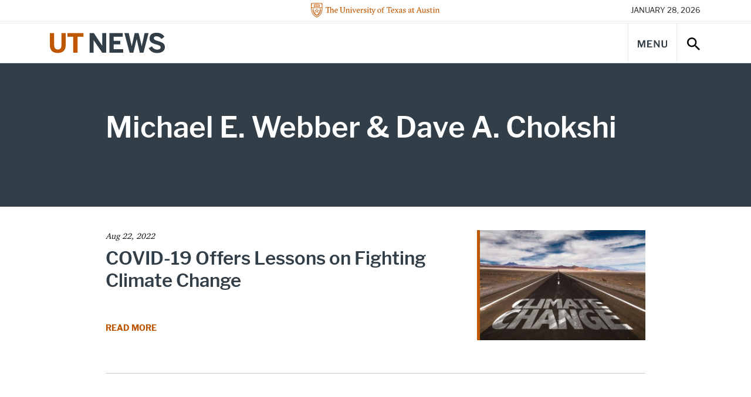

--- FILE ---
content_type: text/html; charset=UTF-8
request_url: https://news.utexas.edu/authors/michael-e-webber-dave-a-chokshi/
body_size: 77647
content:

<!doctype html>
<html class="no-js" lang="en-US">
<head>
  <meta charset="UTF-8" />
  <meta name="viewport" content="width=device-width, initial-scale=1, shrink-to-fit=no">
  <title>Michael E. Webber &amp; Dave A. Chokshi Archives - UT Austin News - The University of Texas at Austin</title>
  <meta name="description" content="News, stories, and opinions on science, technology, health, education, business, policy, campus life, and more from The University of Texas at Austin.">
  <meta http-equiv="X-UA-Compatible" content="IE=edge"><script type="text/javascript">(window.NREUM||(NREUM={})).init={ajax:{deny_list:["bam.nr-data.net"]},feature_flags:["soft_nav"]};(window.NREUM||(NREUM={})).loader_config={licenseKey:"56210aa6e4",applicationID:"282688524",browserID:"282688756"};;/*! For license information please see nr-loader-rum-1.308.0.min.js.LICENSE.txt */
(()=>{var e,t,r={163:(e,t,r)=>{"use strict";r.d(t,{j:()=>E});var n=r(384),i=r(1741);var a=r(2555);r(860).K7.genericEvents;const s="experimental.resources",o="register",c=e=>{if(!e||"string"!=typeof e)return!1;try{document.createDocumentFragment().querySelector(e)}catch{return!1}return!0};var d=r(2614),u=r(944),l=r(8122);const f="[data-nr-mask]",g=e=>(0,l.a)(e,(()=>{const e={feature_flags:[],experimental:{allow_registered_children:!1,resources:!1},mask_selector:"*",block_selector:"[data-nr-block]",mask_input_options:{color:!1,date:!1,"datetime-local":!1,email:!1,month:!1,number:!1,range:!1,search:!1,tel:!1,text:!1,time:!1,url:!1,week:!1,textarea:!1,select:!1,password:!0}};return{ajax:{deny_list:void 0,block_internal:!0,enabled:!0,autoStart:!0},api:{get allow_registered_children(){return e.feature_flags.includes(o)||e.experimental.allow_registered_children},set allow_registered_children(t){e.experimental.allow_registered_children=t},duplicate_registered_data:!1},browser_consent_mode:{enabled:!1},distributed_tracing:{enabled:void 0,exclude_newrelic_header:void 0,cors_use_newrelic_header:void 0,cors_use_tracecontext_headers:void 0,allowed_origins:void 0},get feature_flags(){return e.feature_flags},set feature_flags(t){e.feature_flags=t},generic_events:{enabled:!0,autoStart:!0},harvest:{interval:30},jserrors:{enabled:!0,autoStart:!0},logging:{enabled:!0,autoStart:!0},metrics:{enabled:!0,autoStart:!0},obfuscate:void 0,page_action:{enabled:!0},page_view_event:{enabled:!0,autoStart:!0},page_view_timing:{enabled:!0,autoStart:!0},performance:{capture_marks:!1,capture_measures:!1,capture_detail:!0,resources:{get enabled(){return e.feature_flags.includes(s)||e.experimental.resources},set enabled(t){e.experimental.resources=t},asset_types:[],first_party_domains:[],ignore_newrelic:!0}},privacy:{cookies_enabled:!0},proxy:{assets:void 0,beacon:void 0},session:{expiresMs:d.wk,inactiveMs:d.BB},session_replay:{autoStart:!0,enabled:!1,preload:!1,sampling_rate:10,error_sampling_rate:100,collect_fonts:!1,inline_images:!1,fix_stylesheets:!0,mask_all_inputs:!0,get mask_text_selector(){return e.mask_selector},set mask_text_selector(t){c(t)?e.mask_selector="".concat(t,",").concat(f):""===t||null===t?e.mask_selector=f:(0,u.R)(5,t)},get block_class(){return"nr-block"},get ignore_class(){return"nr-ignore"},get mask_text_class(){return"nr-mask"},get block_selector(){return e.block_selector},set block_selector(t){c(t)?e.block_selector+=",".concat(t):""!==t&&(0,u.R)(6,t)},get mask_input_options(){return e.mask_input_options},set mask_input_options(t){t&&"object"==typeof t?e.mask_input_options={...t,password:!0}:(0,u.R)(7,t)}},session_trace:{enabled:!0,autoStart:!0},soft_navigations:{enabled:!0,autoStart:!0},spa:{enabled:!0,autoStart:!0},ssl:void 0,user_actions:{enabled:!0,elementAttributes:["id","className","tagName","type"]}}})());var p=r(6154),m=r(9324);let h=0;const v={buildEnv:m.F3,distMethod:m.Xs,version:m.xv,originTime:p.WN},b={consented:!1},y={appMetadata:{},get consented(){return this.session?.state?.consent||b.consented},set consented(e){b.consented=e},customTransaction:void 0,denyList:void 0,disabled:!1,harvester:void 0,isolatedBacklog:!1,isRecording:!1,loaderType:void 0,maxBytes:3e4,obfuscator:void 0,onerror:void 0,ptid:void 0,releaseIds:{},session:void 0,timeKeeper:void 0,registeredEntities:[],jsAttributesMetadata:{bytes:0},get harvestCount(){return++h}},_=e=>{const t=(0,l.a)(e,y),r=Object.keys(v).reduce((e,t)=>(e[t]={value:v[t],writable:!1,configurable:!0,enumerable:!0},e),{});return Object.defineProperties(t,r)};var w=r(5701);const x=e=>{const t=e.startsWith("http");e+="/",r.p=t?e:"https://"+e};var R=r(7836),k=r(3241);const A={accountID:void 0,trustKey:void 0,agentID:void 0,licenseKey:void 0,applicationID:void 0,xpid:void 0},S=e=>(0,l.a)(e,A),T=new Set;function E(e,t={},r,s){let{init:o,info:c,loader_config:d,runtime:u={},exposed:l=!0}=t;if(!c){const e=(0,n.pV)();o=e.init,c=e.info,d=e.loader_config}e.init=g(o||{}),e.loader_config=S(d||{}),c.jsAttributes??={},p.bv&&(c.jsAttributes.isWorker=!0),e.info=(0,a.D)(c);const f=e.init,m=[c.beacon,c.errorBeacon];T.has(e.agentIdentifier)||(f.proxy.assets&&(x(f.proxy.assets),m.push(f.proxy.assets)),f.proxy.beacon&&m.push(f.proxy.beacon),e.beacons=[...m],function(e){const t=(0,n.pV)();Object.getOwnPropertyNames(i.W.prototype).forEach(r=>{const n=i.W.prototype[r];if("function"!=typeof n||"constructor"===n)return;let a=t[r];e[r]&&!1!==e.exposed&&"micro-agent"!==e.runtime?.loaderType&&(t[r]=(...t)=>{const n=e[r](...t);return a?a(...t):n})})}(e),(0,n.US)("activatedFeatures",w.B)),u.denyList=[...f.ajax.deny_list||[],...f.ajax.block_internal?m:[]],u.ptid=e.agentIdentifier,u.loaderType=r,e.runtime=_(u),T.has(e.agentIdentifier)||(e.ee=R.ee.get(e.agentIdentifier),e.exposed=l,(0,k.W)({agentIdentifier:e.agentIdentifier,drained:!!w.B?.[e.agentIdentifier],type:"lifecycle",name:"initialize",feature:void 0,data:e.config})),T.add(e.agentIdentifier)}},384:(e,t,r)=>{"use strict";r.d(t,{NT:()=>s,US:()=>u,Zm:()=>o,bQ:()=>d,dV:()=>c,pV:()=>l});var n=r(6154),i=r(1863),a=r(1910);const s={beacon:"bam.nr-data.net",errorBeacon:"bam.nr-data.net"};function o(){return n.gm.NREUM||(n.gm.NREUM={}),void 0===n.gm.newrelic&&(n.gm.newrelic=n.gm.NREUM),n.gm.NREUM}function c(){let e=o();return e.o||(e.o={ST:n.gm.setTimeout,SI:n.gm.setImmediate||n.gm.setInterval,CT:n.gm.clearTimeout,XHR:n.gm.XMLHttpRequest,REQ:n.gm.Request,EV:n.gm.Event,PR:n.gm.Promise,MO:n.gm.MutationObserver,FETCH:n.gm.fetch,WS:n.gm.WebSocket},(0,a.i)(...Object.values(e.o))),e}function d(e,t){let r=o();r.initializedAgents??={},t.initializedAt={ms:(0,i.t)(),date:new Date},r.initializedAgents[e]=t}function u(e,t){o()[e]=t}function l(){return function(){let e=o();const t=e.info||{};e.info={beacon:s.beacon,errorBeacon:s.errorBeacon,...t}}(),function(){let e=o();const t=e.init||{};e.init={...t}}(),c(),function(){let e=o();const t=e.loader_config||{};e.loader_config={...t}}(),o()}},782:(e,t,r)=>{"use strict";r.d(t,{T:()=>n});const n=r(860).K7.pageViewTiming},860:(e,t,r)=>{"use strict";r.d(t,{$J:()=>u,K7:()=>c,P3:()=>d,XX:()=>i,Yy:()=>o,df:()=>a,qY:()=>n,v4:()=>s});const n="events",i="jserrors",a="browser/blobs",s="rum",o="browser/logs",c={ajax:"ajax",genericEvents:"generic_events",jserrors:i,logging:"logging",metrics:"metrics",pageAction:"page_action",pageViewEvent:"page_view_event",pageViewTiming:"page_view_timing",sessionReplay:"session_replay",sessionTrace:"session_trace",softNav:"soft_navigations",spa:"spa"},d={[c.pageViewEvent]:1,[c.pageViewTiming]:2,[c.metrics]:3,[c.jserrors]:4,[c.spa]:5,[c.ajax]:6,[c.sessionTrace]:7,[c.softNav]:8,[c.sessionReplay]:9,[c.logging]:10,[c.genericEvents]:11},u={[c.pageViewEvent]:s,[c.pageViewTiming]:n,[c.ajax]:n,[c.spa]:n,[c.softNav]:n,[c.metrics]:i,[c.jserrors]:i,[c.sessionTrace]:a,[c.sessionReplay]:a,[c.logging]:o,[c.genericEvents]:"ins"}},944:(e,t,r)=>{"use strict";r.d(t,{R:()=>i});var n=r(3241);function i(e,t){"function"==typeof console.debug&&(console.debug("New Relic Warning: https://github.com/newrelic/newrelic-browser-agent/blob/main/docs/warning-codes.md#".concat(e),t),(0,n.W)({agentIdentifier:null,drained:null,type:"data",name:"warn",feature:"warn",data:{code:e,secondary:t}}))}},1687:(e,t,r)=>{"use strict";r.d(t,{Ak:()=>d,Ze:()=>f,x3:()=>u});var n=r(3241),i=r(7836),a=r(3606),s=r(860),o=r(2646);const c={};function d(e,t){const r={staged:!1,priority:s.P3[t]||0};l(e),c[e].get(t)||c[e].set(t,r)}function u(e,t){e&&c[e]&&(c[e].get(t)&&c[e].delete(t),p(e,t,!1),c[e].size&&g(e))}function l(e){if(!e)throw new Error("agentIdentifier required");c[e]||(c[e]=new Map)}function f(e="",t="feature",r=!1){if(l(e),!e||!c[e].get(t)||r)return p(e,t);c[e].get(t).staged=!0,g(e)}function g(e){const t=Array.from(c[e]);t.every(([e,t])=>t.staged)&&(t.sort((e,t)=>e[1].priority-t[1].priority),t.forEach(([t])=>{c[e].delete(t),p(e,t)}))}function p(e,t,r=!0){const s=e?i.ee.get(e):i.ee,c=a.i.handlers;if(!s.aborted&&s.backlog&&c){if((0,n.W)({agentIdentifier:e,type:"lifecycle",name:"drain",feature:t}),r){const e=s.backlog[t],r=c[t];if(r){for(let t=0;e&&t<e.length;++t)m(e[t],r);Object.entries(r).forEach(([e,t])=>{Object.values(t||{}).forEach(t=>{t[0]?.on&&t[0]?.context()instanceof o.y&&t[0].on(e,t[1])})})}}s.isolatedBacklog||delete c[t],s.backlog[t]=null,s.emit("drain-"+t,[])}}function m(e,t){var r=e[1];Object.values(t[r]||{}).forEach(t=>{var r=e[0];if(t[0]===r){var n=t[1],i=e[3],a=e[2];n.apply(i,a)}})}},1738:(e,t,r)=>{"use strict";r.d(t,{U:()=>g,Y:()=>f});var n=r(3241),i=r(9908),a=r(1863),s=r(944),o=r(5701),c=r(3969),d=r(8362),u=r(860),l=r(4261);function f(e,t,r,a){const f=a||r;!f||f[e]&&f[e]!==d.d.prototype[e]||(f[e]=function(){(0,i.p)(c.xV,["API/"+e+"/called"],void 0,u.K7.metrics,r.ee),(0,n.W)({agentIdentifier:r.agentIdentifier,drained:!!o.B?.[r.agentIdentifier],type:"data",name:"api",feature:l.Pl+e,data:{}});try{return t.apply(this,arguments)}catch(e){(0,s.R)(23,e)}})}function g(e,t,r,n,s){const o=e.info;null===r?delete o.jsAttributes[t]:o.jsAttributes[t]=r,(s||null===r)&&(0,i.p)(l.Pl+n,[(0,a.t)(),t,r],void 0,"session",e.ee)}},1741:(e,t,r)=>{"use strict";r.d(t,{W:()=>a});var n=r(944),i=r(4261);class a{#e(e,...t){if(this[e]!==a.prototype[e])return this[e](...t);(0,n.R)(35,e)}addPageAction(e,t){return this.#e(i.hG,e,t)}register(e){return this.#e(i.eY,e)}recordCustomEvent(e,t){return this.#e(i.fF,e,t)}setPageViewName(e,t){return this.#e(i.Fw,e,t)}setCustomAttribute(e,t,r){return this.#e(i.cD,e,t,r)}noticeError(e,t){return this.#e(i.o5,e,t)}setUserId(e,t=!1){return this.#e(i.Dl,e,t)}setApplicationVersion(e){return this.#e(i.nb,e)}setErrorHandler(e){return this.#e(i.bt,e)}addRelease(e,t){return this.#e(i.k6,e,t)}log(e,t){return this.#e(i.$9,e,t)}start(){return this.#e(i.d3)}finished(e){return this.#e(i.BL,e)}recordReplay(){return this.#e(i.CH)}pauseReplay(){return this.#e(i.Tb)}addToTrace(e){return this.#e(i.U2,e)}setCurrentRouteName(e){return this.#e(i.PA,e)}interaction(e){return this.#e(i.dT,e)}wrapLogger(e,t,r){return this.#e(i.Wb,e,t,r)}measure(e,t){return this.#e(i.V1,e,t)}consent(e){return this.#e(i.Pv,e)}}},1863:(e,t,r)=>{"use strict";function n(){return Math.floor(performance.now())}r.d(t,{t:()=>n})},1910:(e,t,r)=>{"use strict";r.d(t,{i:()=>a});var n=r(944);const i=new Map;function a(...e){return e.every(e=>{if(i.has(e))return i.get(e);const t="function"==typeof e?e.toString():"",r=t.includes("[native code]"),a=t.includes("nrWrapper");return r||a||(0,n.R)(64,e?.name||t),i.set(e,r),r})}},2555:(e,t,r)=>{"use strict";r.d(t,{D:()=>o,f:()=>s});var n=r(384),i=r(8122);const a={beacon:n.NT.beacon,errorBeacon:n.NT.errorBeacon,licenseKey:void 0,applicationID:void 0,sa:void 0,queueTime:void 0,applicationTime:void 0,ttGuid:void 0,user:void 0,account:void 0,product:void 0,extra:void 0,jsAttributes:{},userAttributes:void 0,atts:void 0,transactionName:void 0,tNamePlain:void 0};function s(e){try{return!!e.licenseKey&&!!e.errorBeacon&&!!e.applicationID}catch(e){return!1}}const o=e=>(0,i.a)(e,a)},2614:(e,t,r)=>{"use strict";r.d(t,{BB:()=>s,H3:()=>n,g:()=>d,iL:()=>c,tS:()=>o,uh:()=>i,wk:()=>a});const n="NRBA",i="SESSION",a=144e5,s=18e5,o={STARTED:"session-started",PAUSE:"session-pause",RESET:"session-reset",RESUME:"session-resume",UPDATE:"session-update"},c={SAME_TAB:"same-tab",CROSS_TAB:"cross-tab"},d={OFF:0,FULL:1,ERROR:2}},2646:(e,t,r)=>{"use strict";r.d(t,{y:()=>n});class n{constructor(e){this.contextId=e}}},2843:(e,t,r)=>{"use strict";r.d(t,{G:()=>a,u:()=>i});var n=r(3878);function i(e,t=!1,r,i){(0,n.DD)("visibilitychange",function(){if(t)return void("hidden"===document.visibilityState&&e());e(document.visibilityState)},r,i)}function a(e,t,r){(0,n.sp)("pagehide",e,t,r)}},3241:(e,t,r)=>{"use strict";r.d(t,{W:()=>a});var n=r(6154);const i="newrelic";function a(e={}){try{n.gm.dispatchEvent(new CustomEvent(i,{detail:e}))}catch(e){}}},3606:(e,t,r)=>{"use strict";r.d(t,{i:()=>a});var n=r(9908);a.on=s;var i=a.handlers={};function a(e,t,r,a){s(a||n.d,i,e,t,r)}function s(e,t,r,i,a){a||(a="feature"),e||(e=n.d);var s=t[a]=t[a]||{};(s[r]=s[r]||[]).push([e,i])}},3878:(e,t,r)=>{"use strict";function n(e,t){return{capture:e,passive:!1,signal:t}}function i(e,t,r=!1,i){window.addEventListener(e,t,n(r,i))}function a(e,t,r=!1,i){document.addEventListener(e,t,n(r,i))}r.d(t,{DD:()=>a,jT:()=>n,sp:()=>i})},3969:(e,t,r)=>{"use strict";r.d(t,{TZ:()=>n,XG:()=>o,rs:()=>i,xV:()=>s,z_:()=>a});const n=r(860).K7.metrics,i="sm",a="cm",s="storeSupportabilityMetrics",o="storeEventMetrics"},4234:(e,t,r)=>{"use strict";r.d(t,{W:()=>a});var n=r(7836),i=r(1687);class a{constructor(e,t){this.agentIdentifier=e,this.ee=n.ee.get(e),this.featureName=t,this.blocked=!1}deregisterDrain(){(0,i.x3)(this.agentIdentifier,this.featureName)}}},4261:(e,t,r)=>{"use strict";r.d(t,{$9:()=>d,BL:()=>o,CH:()=>g,Dl:()=>_,Fw:()=>y,PA:()=>h,Pl:()=>n,Pv:()=>k,Tb:()=>l,U2:()=>a,V1:()=>R,Wb:()=>x,bt:()=>b,cD:()=>v,d3:()=>w,dT:()=>c,eY:()=>p,fF:()=>f,hG:()=>i,k6:()=>s,nb:()=>m,o5:()=>u});const n="api-",i="addPageAction",a="addToTrace",s="addRelease",o="finished",c="interaction",d="log",u="noticeError",l="pauseReplay",f="recordCustomEvent",g="recordReplay",p="register",m="setApplicationVersion",h="setCurrentRouteName",v="setCustomAttribute",b="setErrorHandler",y="setPageViewName",_="setUserId",w="start",x="wrapLogger",R="measure",k="consent"},5289:(e,t,r)=>{"use strict";r.d(t,{GG:()=>s,Qr:()=>c,sB:()=>o});var n=r(3878),i=r(6389);function a(){return"undefined"==typeof document||"complete"===document.readyState}function s(e,t){if(a())return e();const r=(0,i.J)(e),s=setInterval(()=>{a()&&(clearInterval(s),r())},500);(0,n.sp)("load",r,t)}function o(e){if(a())return e();(0,n.DD)("DOMContentLoaded",e)}function c(e){if(a())return e();(0,n.sp)("popstate",e)}},5607:(e,t,r)=>{"use strict";r.d(t,{W:()=>n});const n=(0,r(9566).bz)()},5701:(e,t,r)=>{"use strict";r.d(t,{B:()=>a,t:()=>s});var n=r(3241);const i=new Set,a={};function s(e,t){const r=t.agentIdentifier;a[r]??={},e&&"object"==typeof e&&(i.has(r)||(t.ee.emit("rumresp",[e]),a[r]=e,i.add(r),(0,n.W)({agentIdentifier:r,loaded:!0,drained:!0,type:"lifecycle",name:"load",feature:void 0,data:e})))}},6154:(e,t,r)=>{"use strict";r.d(t,{OF:()=>c,RI:()=>i,WN:()=>u,bv:()=>a,eN:()=>l,gm:()=>s,mw:()=>o,sb:()=>d});var n=r(1863);const i="undefined"!=typeof window&&!!window.document,a="undefined"!=typeof WorkerGlobalScope&&("undefined"!=typeof self&&self instanceof WorkerGlobalScope&&self.navigator instanceof WorkerNavigator||"undefined"!=typeof globalThis&&globalThis instanceof WorkerGlobalScope&&globalThis.navigator instanceof WorkerNavigator),s=i?window:"undefined"!=typeof WorkerGlobalScope&&("undefined"!=typeof self&&self instanceof WorkerGlobalScope&&self||"undefined"!=typeof globalThis&&globalThis instanceof WorkerGlobalScope&&globalThis),o=Boolean("hidden"===s?.document?.visibilityState),c=/iPad|iPhone|iPod/.test(s.navigator?.userAgent),d=c&&"undefined"==typeof SharedWorker,u=((()=>{const e=s.navigator?.userAgent?.match(/Firefox[/\s](\d+\.\d+)/);Array.isArray(e)&&e.length>=2&&e[1]})(),Date.now()-(0,n.t)()),l=()=>"undefined"!=typeof PerformanceNavigationTiming&&s?.performance?.getEntriesByType("navigation")?.[0]?.responseStart},6389:(e,t,r)=>{"use strict";function n(e,t=500,r={}){const n=r?.leading||!1;let i;return(...r)=>{n&&void 0===i&&(e.apply(this,r),i=setTimeout(()=>{i=clearTimeout(i)},t)),n||(clearTimeout(i),i=setTimeout(()=>{e.apply(this,r)},t))}}function i(e){let t=!1;return(...r)=>{t||(t=!0,e.apply(this,r))}}r.d(t,{J:()=>i,s:()=>n})},6630:(e,t,r)=>{"use strict";r.d(t,{T:()=>n});const n=r(860).K7.pageViewEvent},7699:(e,t,r)=>{"use strict";r.d(t,{It:()=>a,KC:()=>o,No:()=>i,qh:()=>s});var n=r(860);const i=16e3,a=1e6,s="SESSION_ERROR",o={[n.K7.logging]:!0,[n.K7.genericEvents]:!1,[n.K7.jserrors]:!1,[n.K7.ajax]:!1}},7836:(e,t,r)=>{"use strict";r.d(t,{P:()=>o,ee:()=>c});var n=r(384),i=r(8990),a=r(2646),s=r(5607);const o="nr@context:".concat(s.W),c=function e(t,r){var n={},s={},u={},l=!1;try{l=16===r.length&&d.initializedAgents?.[r]?.runtime.isolatedBacklog}catch(e){}var f={on:p,addEventListener:p,removeEventListener:function(e,t){var r=n[e];if(!r)return;for(var i=0;i<r.length;i++)r[i]===t&&r.splice(i,1)},emit:function(e,r,n,i,a){!1!==a&&(a=!0);if(c.aborted&&!i)return;t&&a&&t.emit(e,r,n);var o=g(n);m(e).forEach(e=>{e.apply(o,r)});var d=v()[s[e]];d&&d.push([f,e,r,o]);return o},get:h,listeners:m,context:g,buffer:function(e,t){const r=v();if(t=t||"feature",f.aborted)return;Object.entries(e||{}).forEach(([e,n])=>{s[n]=t,t in r||(r[t]=[])})},abort:function(){f._aborted=!0,Object.keys(f.backlog).forEach(e=>{delete f.backlog[e]})},isBuffering:function(e){return!!v()[s[e]]},debugId:r,backlog:l?{}:t&&"object"==typeof t.backlog?t.backlog:{},isolatedBacklog:l};return Object.defineProperty(f,"aborted",{get:()=>{let e=f._aborted||!1;return e||(t&&(e=t.aborted),e)}}),f;function g(e){return e&&e instanceof a.y?e:e?(0,i.I)(e,o,()=>new a.y(o)):new a.y(o)}function p(e,t){n[e]=m(e).concat(t)}function m(e){return n[e]||[]}function h(t){return u[t]=u[t]||e(f,t)}function v(){return f.backlog}}(void 0,"globalEE"),d=(0,n.Zm)();d.ee||(d.ee=c)},8122:(e,t,r)=>{"use strict";r.d(t,{a:()=>i});var n=r(944);function i(e,t){try{if(!e||"object"!=typeof e)return(0,n.R)(3);if(!t||"object"!=typeof t)return(0,n.R)(4);const r=Object.create(Object.getPrototypeOf(t),Object.getOwnPropertyDescriptors(t)),a=0===Object.keys(r).length?e:r;for(let s in a)if(void 0!==e[s])try{if(null===e[s]){r[s]=null;continue}Array.isArray(e[s])&&Array.isArray(t[s])?r[s]=Array.from(new Set([...e[s],...t[s]])):"object"==typeof e[s]&&"object"==typeof t[s]?r[s]=i(e[s],t[s]):r[s]=e[s]}catch(e){r[s]||(0,n.R)(1,e)}return r}catch(e){(0,n.R)(2,e)}}},8362:(e,t,r)=>{"use strict";r.d(t,{d:()=>a});var n=r(9566),i=r(1741);class a extends i.W{agentIdentifier=(0,n.LA)(16)}},8374:(e,t,r)=>{r.nc=(()=>{try{return document?.currentScript?.nonce}catch(e){}return""})()},8990:(e,t,r)=>{"use strict";r.d(t,{I:()=>i});var n=Object.prototype.hasOwnProperty;function i(e,t,r){if(n.call(e,t))return e[t];var i=r();if(Object.defineProperty&&Object.keys)try{return Object.defineProperty(e,t,{value:i,writable:!0,enumerable:!1}),i}catch(e){}return e[t]=i,i}},9324:(e,t,r)=>{"use strict";r.d(t,{F3:()=>i,Xs:()=>a,xv:()=>n});const n="1.308.0",i="PROD",a="CDN"},9566:(e,t,r)=>{"use strict";r.d(t,{LA:()=>o,bz:()=>s});var n=r(6154);const i="xxxxxxxx-xxxx-4xxx-yxxx-xxxxxxxxxxxx";function a(e,t){return e?15&e[t]:16*Math.random()|0}function s(){const e=n.gm?.crypto||n.gm?.msCrypto;let t,r=0;return e&&e.getRandomValues&&(t=e.getRandomValues(new Uint8Array(30))),i.split("").map(e=>"x"===e?a(t,r++).toString(16):"y"===e?(3&a()|8).toString(16):e).join("")}function o(e){const t=n.gm?.crypto||n.gm?.msCrypto;let r,i=0;t&&t.getRandomValues&&(r=t.getRandomValues(new Uint8Array(e)));const s=[];for(var o=0;o<e;o++)s.push(a(r,i++).toString(16));return s.join("")}},9908:(e,t,r)=>{"use strict";r.d(t,{d:()=>n,p:()=>i});var n=r(7836).ee.get("handle");function i(e,t,r,i,a){a?(a.buffer([e],i),a.emit(e,t,r)):(n.buffer([e],i),n.emit(e,t,r))}}},n={};function i(e){var t=n[e];if(void 0!==t)return t.exports;var a=n[e]={exports:{}};return r[e](a,a.exports,i),a.exports}i.m=r,i.d=(e,t)=>{for(var r in t)i.o(t,r)&&!i.o(e,r)&&Object.defineProperty(e,r,{enumerable:!0,get:t[r]})},i.f={},i.e=e=>Promise.all(Object.keys(i.f).reduce((t,r)=>(i.f[r](e,t),t),[])),i.u=e=>"nr-rum-1.308.0.min.js",i.o=(e,t)=>Object.prototype.hasOwnProperty.call(e,t),e={},t="NRBA-1.308.0.PROD:",i.l=(r,n,a,s)=>{if(e[r])e[r].push(n);else{var o,c;if(void 0!==a)for(var d=document.getElementsByTagName("script"),u=0;u<d.length;u++){var l=d[u];if(l.getAttribute("src")==r||l.getAttribute("data-webpack")==t+a){o=l;break}}if(!o){c=!0;var f={296:"sha512-+MIMDsOcckGXa1EdWHqFNv7P+JUkd5kQwCBr3KE6uCvnsBNUrdSt4a/3/L4j4TxtnaMNjHpza2/erNQbpacJQA=="};(o=document.createElement("script")).charset="utf-8",i.nc&&o.setAttribute("nonce",i.nc),o.setAttribute("data-webpack",t+a),o.src=r,0!==o.src.indexOf(window.location.origin+"/")&&(o.crossOrigin="anonymous"),f[s]&&(o.integrity=f[s])}e[r]=[n];var g=(t,n)=>{o.onerror=o.onload=null,clearTimeout(p);var i=e[r];if(delete e[r],o.parentNode&&o.parentNode.removeChild(o),i&&i.forEach(e=>e(n)),t)return t(n)},p=setTimeout(g.bind(null,void 0,{type:"timeout",target:o}),12e4);o.onerror=g.bind(null,o.onerror),o.onload=g.bind(null,o.onload),c&&document.head.appendChild(o)}},i.r=e=>{"undefined"!=typeof Symbol&&Symbol.toStringTag&&Object.defineProperty(e,Symbol.toStringTag,{value:"Module"}),Object.defineProperty(e,"__esModule",{value:!0})},i.p="https://js-agent.newrelic.com/",(()=>{var e={374:0,840:0};i.f.j=(t,r)=>{var n=i.o(e,t)?e[t]:void 0;if(0!==n)if(n)r.push(n[2]);else{var a=new Promise((r,i)=>n=e[t]=[r,i]);r.push(n[2]=a);var s=i.p+i.u(t),o=new Error;i.l(s,r=>{if(i.o(e,t)&&(0!==(n=e[t])&&(e[t]=void 0),n)){var a=r&&("load"===r.type?"missing":r.type),s=r&&r.target&&r.target.src;o.message="Loading chunk "+t+" failed: ("+a+": "+s+")",o.name="ChunkLoadError",o.type=a,o.request=s,n[1](o)}},"chunk-"+t,t)}};var t=(t,r)=>{var n,a,[s,o,c]=r,d=0;if(s.some(t=>0!==e[t])){for(n in o)i.o(o,n)&&(i.m[n]=o[n]);if(c)c(i)}for(t&&t(r);d<s.length;d++)a=s[d],i.o(e,a)&&e[a]&&e[a][0](),e[a]=0},r=self["webpackChunk:NRBA-1.308.0.PROD"]=self["webpackChunk:NRBA-1.308.0.PROD"]||[];r.forEach(t.bind(null,0)),r.push=t.bind(null,r.push.bind(r))})(),(()=>{"use strict";i(8374);var e=i(8362),t=i(860);const r=Object.values(t.K7);var n=i(163);var a=i(9908),s=i(1863),o=i(4261),c=i(1738);var d=i(1687),u=i(4234),l=i(5289),f=i(6154),g=i(944),p=i(384);const m=e=>f.RI&&!0===e?.privacy.cookies_enabled;function h(e){return!!(0,p.dV)().o.MO&&m(e)&&!0===e?.session_trace.enabled}var v=i(6389),b=i(7699);class y extends u.W{constructor(e,t){super(e.agentIdentifier,t),this.agentRef=e,this.abortHandler=void 0,this.featAggregate=void 0,this.loadedSuccessfully=void 0,this.onAggregateImported=new Promise(e=>{this.loadedSuccessfully=e}),this.deferred=Promise.resolve(),!1===e.init[this.featureName].autoStart?this.deferred=new Promise((t,r)=>{this.ee.on("manual-start-all",(0,v.J)(()=>{(0,d.Ak)(e.agentIdentifier,this.featureName),t()}))}):(0,d.Ak)(e.agentIdentifier,t)}importAggregator(e,t,r={}){if(this.featAggregate)return;const n=async()=>{let n;await this.deferred;try{if(m(e.init)){const{setupAgentSession:t}=await i.e(296).then(i.bind(i,3305));n=t(e)}}catch(e){(0,g.R)(20,e),this.ee.emit("internal-error",[e]),(0,a.p)(b.qh,[e],void 0,this.featureName,this.ee)}try{if(!this.#t(this.featureName,n,e.init))return(0,d.Ze)(this.agentIdentifier,this.featureName),void this.loadedSuccessfully(!1);const{Aggregate:i}=await t();this.featAggregate=new i(e,r),e.runtime.harvester.initializedAggregates.push(this.featAggregate),this.loadedSuccessfully(!0)}catch(e){(0,g.R)(34,e),this.abortHandler?.(),(0,d.Ze)(this.agentIdentifier,this.featureName,!0),this.loadedSuccessfully(!1),this.ee&&this.ee.abort()}};f.RI?(0,l.GG)(()=>n(),!0):n()}#t(e,r,n){if(this.blocked)return!1;switch(e){case t.K7.sessionReplay:return h(n)&&!!r;case t.K7.sessionTrace:return!!r;default:return!0}}}var _=i(6630),w=i(2614),x=i(3241);class R extends y{static featureName=_.T;constructor(e){var t;super(e,_.T),this.setupInspectionEvents(e.agentIdentifier),t=e,(0,c.Y)(o.Fw,function(e,r){"string"==typeof e&&("/"!==e.charAt(0)&&(e="/"+e),t.runtime.customTransaction=(r||"http://custom.transaction")+e,(0,a.p)(o.Pl+o.Fw,[(0,s.t)()],void 0,void 0,t.ee))},t),this.importAggregator(e,()=>i.e(296).then(i.bind(i,3943)))}setupInspectionEvents(e){const t=(t,r)=>{t&&(0,x.W)({agentIdentifier:e,timeStamp:t.timeStamp,loaded:"complete"===t.target.readyState,type:"window",name:r,data:t.target.location+""})};(0,l.sB)(e=>{t(e,"DOMContentLoaded")}),(0,l.GG)(e=>{t(e,"load")}),(0,l.Qr)(e=>{t(e,"navigate")}),this.ee.on(w.tS.UPDATE,(t,r)=>{(0,x.W)({agentIdentifier:e,type:"lifecycle",name:"session",data:r})})}}class k extends e.d{constructor(e){var t;(super(),f.gm)?(this.features={},(0,p.bQ)(this.agentIdentifier,this),this.desiredFeatures=new Set(e.features||[]),this.desiredFeatures.add(R),(0,n.j)(this,e,e.loaderType||"agent"),t=this,(0,c.Y)(o.cD,function(e,r,n=!1){if("string"==typeof e){if(["string","number","boolean"].includes(typeof r)||null===r)return(0,c.U)(t,e,r,o.cD,n);(0,g.R)(40,typeof r)}else(0,g.R)(39,typeof e)},t),function(e){(0,c.Y)(o.Dl,function(t,r=!1){if("string"!=typeof t&&null!==t)return void(0,g.R)(41,typeof t);const n=e.info.jsAttributes["enduser.id"];r&&null!=n&&n!==t?(0,a.p)(o.Pl+"setUserIdAndResetSession",[t],void 0,"session",e.ee):(0,c.U)(e,"enduser.id",t,o.Dl,!0)},e)}(this),function(e){(0,c.Y)(o.nb,function(t){if("string"==typeof t||null===t)return(0,c.U)(e,"application.version",t,o.nb,!1);(0,g.R)(42,typeof t)},e)}(this),function(e){(0,c.Y)(o.d3,function(){e.ee.emit("manual-start-all")},e)}(this),function(e){(0,c.Y)(o.Pv,function(t=!0){if("boolean"==typeof t){if((0,a.p)(o.Pl+o.Pv,[t],void 0,"session",e.ee),e.runtime.consented=t,t){const t=e.features.page_view_event;t.onAggregateImported.then(e=>{const r=t.featAggregate;e&&!r.sentRum&&r.sendRum()})}}else(0,g.R)(65,typeof t)},e)}(this),this.run()):(0,g.R)(21)}get config(){return{info:this.info,init:this.init,loader_config:this.loader_config,runtime:this.runtime}}get api(){return this}run(){try{const e=function(e){const t={};return r.forEach(r=>{t[r]=!!e[r]?.enabled}),t}(this.init),n=[...this.desiredFeatures];n.sort((e,r)=>t.P3[e.featureName]-t.P3[r.featureName]),n.forEach(r=>{if(!e[r.featureName]&&r.featureName!==t.K7.pageViewEvent)return;if(r.featureName===t.K7.spa)return void(0,g.R)(67);const n=function(e){switch(e){case t.K7.ajax:return[t.K7.jserrors];case t.K7.sessionTrace:return[t.K7.ajax,t.K7.pageViewEvent];case t.K7.sessionReplay:return[t.K7.sessionTrace];case t.K7.pageViewTiming:return[t.K7.pageViewEvent];default:return[]}}(r.featureName).filter(e=>!(e in this.features));n.length>0&&(0,g.R)(36,{targetFeature:r.featureName,missingDependencies:n}),this.features[r.featureName]=new r(this)})}catch(e){(0,g.R)(22,e);for(const e in this.features)this.features[e].abortHandler?.();const t=(0,p.Zm)();delete t.initializedAgents[this.agentIdentifier]?.features,delete this.sharedAggregator;return t.ee.get(this.agentIdentifier).abort(),!1}}}var A=i(2843),S=i(782);class T extends y{static featureName=S.T;constructor(e){super(e,S.T),f.RI&&((0,A.u)(()=>(0,a.p)("docHidden",[(0,s.t)()],void 0,S.T,this.ee),!0),(0,A.G)(()=>(0,a.p)("winPagehide",[(0,s.t)()],void 0,S.T,this.ee)),this.importAggregator(e,()=>i.e(296).then(i.bind(i,2117))))}}var E=i(3969);class I extends y{static featureName=E.TZ;constructor(e){super(e,E.TZ),f.RI&&document.addEventListener("securitypolicyviolation",e=>{(0,a.p)(E.xV,["Generic/CSPViolation/Detected"],void 0,this.featureName,this.ee)}),this.importAggregator(e,()=>i.e(296).then(i.bind(i,9623)))}}new k({features:[R,T,I],loaderType:"lite"})})()})();</script>
  <link rel="author" href="https://news.utexas.edu/wp-content/themes/texas-timber-theme/humans.txt" />
  <link rel="pingback" href="https://news.utexas.edu/xmlrpc.php" />
  <link rel="stylesheet" href="https://news.utexas.edu/wp-content/themes/texas-timber-theme/assets/css/newstyles.css" type="text/css" media="screen" />
  <meta name='robots' content='index, follow, max-image-preview:large, max-snippet:-1, max-video-preview:-1' />

	<!-- This site is optimized with the Yoast SEO Premium plugin v21.2 (Yoast SEO v26.1.1) - https://yoast.com/wordpress/plugins/seo/ -->
	<link rel="canonical" href="https://news.utexas.edu/authors/michael-e-webber-dave-a-chokshi/" />
	<meta property="og:locale" content="en_US" />
	<meta property="og:type" content="article" />
	<meta property="og:title" content="Michael E. Webber &amp; Dave A. Chokshi Archives" />
	<meta property="og:url" content="https://news.utexas.edu/authors/michael-e-webber-dave-a-chokshi/" />
	<meta property="og:site_name" content="UT Austin News - The University of Texas at Austin" />
	<meta name="twitter:card" content="summary_large_image" />
	<meta name="twitter:site" content="@UTAustinNews" />
	<script type="application/ld+json" class="yoast-schema-graph">{"@context":"https://schema.org","@graph":[{"@type":"CollectionPage","@id":"https://news.utexas.edu/authors/michael-e-webber-dave-a-chokshi/","url":"https://news.utexas.edu/authors/michael-e-webber-dave-a-chokshi/","name":"Michael E. Webber &amp; Dave A. Chokshi Archives - UT Austin News - The University of Texas at Austin","isPartOf":{"@id":"https://news.utexas.edu/#website"},"primaryImageOfPage":{"@id":"https://news.utexas.edu/authors/michael-e-webber-dave-a-chokshi/#primaryimage"},"image":{"@id":"https://news.utexas.edu/authors/michael-e-webber-dave-a-chokshi/#primaryimage"},"thumbnailUrl":"https://news.utexas.edu/wp-content/uploads/2017/07/climate_change_road.jpg","breadcrumb":{"@id":"https://news.utexas.edu/authors/michael-e-webber-dave-a-chokshi/#breadcrumb"},"inLanguage":"en-US"},{"@type":"ImageObject","inLanguage":"en-US","@id":"https://news.utexas.edu/authors/michael-e-webber-dave-a-chokshi/#primaryimage","url":"https://news.utexas.edu/wp-content/uploads/2017/07/climate_change_road.jpg","contentUrl":"https://news.utexas.edu/wp-content/uploads/2017/07/climate_change_road.jpg","width":1660,"height":1106,"caption":"iStock"},{"@type":"BreadcrumbList","@id":"https://news.utexas.edu/authors/michael-e-webber-dave-a-chokshi/#breadcrumb","itemListElement":[{"@type":"ListItem","position":1,"name":"Home","item":"https://news.utexas.edu/"},{"@type":"ListItem","position":2,"name":"Michael E. Webber &amp; Dave A. Chokshi"}]},{"@type":"WebSite","@id":"https://news.utexas.edu/#website","url":"https://news.utexas.edu/","name":"UT News","description":"News, stories, and opinions on science, technology, health, education, business, policy, campus life, and more from The University of Texas at Austin.","potentialAction":[{"@type":"SearchAction","target":{"@type":"EntryPoint","urlTemplate":"https://news.utexas.edu/?s={search_term_string}"},"query-input":{"@type":"PropertyValueSpecification","valueRequired":true,"valueName":"search_term_string"}}],"inLanguage":"en-US"}]}</script>
	<!-- / Yoast SEO Premium plugin. -->


<link rel='dns-prefetch' href='//code.jquery.com' />
<link rel="alternate" type="application/rss+xml" title="UT Austin News - The University of Texas at Austin &raquo; Michael E. Webber &amp; Dave A. Chokshi Display Author Feed" href="https://news.utexas.edu/authors/michael-e-webber-dave-a-chokshi/feed/" />
<style id='wp-img-auto-sizes-contain-inline-css' type='text/css'>
img:is([sizes=auto i],[sizes^="auto," i]){contain-intrinsic-size:3000px 1500px}
/*# sourceURL=wp-img-auto-sizes-contain-inline-css */
</style>
<style id='classic-theme-styles-inline-css' type='text/css'>
/*! This file is auto-generated */
.wp-block-button__link{color:#fff;background-color:#32373c;border-radius:9999px;box-shadow:none;text-decoration:none;padding:calc(.667em + 2px) calc(1.333em + 2px);font-size:1.125em}.wp-block-file__button{background:#32373c;color:#fff;text-decoration:none}
/*# sourceURL=/wp-includes/css/classic-themes.min.css */
</style>
<link rel="https://api.w.org/" href="https://news.utexas.edu/wp-json/" /><!-- Start Fluid Video Embeds Style Tag -->
<style type="text/css">
/* Fluid Video Embeds */
.fve-video-wrapper {
    position: relative;
    overflow: hidden;
    height: 0;
    background-color: transparent;
    padding-bottom: 56.25%;
    margin: 0.5em 0;
}
.fve-video-wrapper iframe,
.fve-video-wrapper object,
.fve-video-wrapper embed {
    position: absolute;
    display: block;
    top: 0;
    left: 0;
    width: 100%;
    height: 100%;
}
.fve-video-wrapper a.hyperlink-image {
    position: relative;
    display: none;
}
.fve-video-wrapper a.hyperlink-image img {
    position: relative;
    z-index: 2;
    width: 100%;
}
.fve-video-wrapper a.hyperlink-image .fve-play-button {
    position: absolute;
    left: 35%;
    top: 35%;
    right: 35%;
    bottom: 35%;
    z-index: 3;
    background-color: rgba(40, 40, 40, 0.75);
    background-size: 100% 100%;
    border-radius: 10px;
}
.fve-video-wrapper a.hyperlink-image:hover .fve-play-button {
    background-color: rgba(0, 0, 0, 0.85);
}
</style>
<!-- End Fluid Video Embeds Style Tag -->
		<style type="text/css" id="wp-custom-css">
			#twitter-block-2 .news-card--social .fts-tweeter-wrap:first-child {
    display: none;
}

.page-id-22022 .fluid-background--image {
	display: none;
}

.my-5:hover a:hover {
	color: white;
}


		</style>
		
  <!-- Google Tag Manager -->
  <script>(function(w,d,s,l,i){w[l]=w[l]||[];w[l].push({'gtm.start':
  new Date().getTime(),event:'gtm.js'});var f=d.getElementsByTagName(s)[0],
  j=d.createElement(s),dl=l!='dataLayer'?'&l='+l:'';j.async=true;j.src=
  'https://www.googletagmanager.com/gtm.js?id='+i+dl;f.parentNode.insertBefore(j,f);
  })(window,document,'script','dataLayer','GTM-WMVRD3');</script>
  <!-- End Google Tag Manager -->
  
    <style id='global-styles-inline-css' type='text/css'>
:root{--wp--preset--aspect-ratio--square: 1;--wp--preset--aspect-ratio--4-3: 4/3;--wp--preset--aspect-ratio--3-4: 3/4;--wp--preset--aspect-ratio--3-2: 3/2;--wp--preset--aspect-ratio--2-3: 2/3;--wp--preset--aspect-ratio--16-9: 16/9;--wp--preset--aspect-ratio--9-16: 9/16;--wp--preset--color--black: #000000;--wp--preset--color--cyan-bluish-gray: #abb8c3;--wp--preset--color--white: #ffffff;--wp--preset--color--pale-pink: #f78da7;--wp--preset--color--vivid-red: #cf2e2e;--wp--preset--color--luminous-vivid-orange: #ff6900;--wp--preset--color--luminous-vivid-amber: #fcb900;--wp--preset--color--light-green-cyan: #7bdcb5;--wp--preset--color--vivid-green-cyan: #00d084;--wp--preset--color--pale-cyan-blue: #8ed1fc;--wp--preset--color--vivid-cyan-blue: #0693e3;--wp--preset--color--vivid-purple: #9b51e0;--wp--preset--gradient--vivid-cyan-blue-to-vivid-purple: linear-gradient(135deg,rgb(6,147,227) 0%,rgb(155,81,224) 100%);--wp--preset--gradient--light-green-cyan-to-vivid-green-cyan: linear-gradient(135deg,rgb(122,220,180) 0%,rgb(0,208,130) 100%);--wp--preset--gradient--luminous-vivid-amber-to-luminous-vivid-orange: linear-gradient(135deg,rgb(252,185,0) 0%,rgb(255,105,0) 100%);--wp--preset--gradient--luminous-vivid-orange-to-vivid-red: linear-gradient(135deg,rgb(255,105,0) 0%,rgb(207,46,46) 100%);--wp--preset--gradient--very-light-gray-to-cyan-bluish-gray: linear-gradient(135deg,rgb(238,238,238) 0%,rgb(169,184,195) 100%);--wp--preset--gradient--cool-to-warm-spectrum: linear-gradient(135deg,rgb(74,234,220) 0%,rgb(151,120,209) 20%,rgb(207,42,186) 40%,rgb(238,44,130) 60%,rgb(251,105,98) 80%,rgb(254,248,76) 100%);--wp--preset--gradient--blush-light-purple: linear-gradient(135deg,rgb(255,206,236) 0%,rgb(152,150,240) 100%);--wp--preset--gradient--blush-bordeaux: linear-gradient(135deg,rgb(254,205,165) 0%,rgb(254,45,45) 50%,rgb(107,0,62) 100%);--wp--preset--gradient--luminous-dusk: linear-gradient(135deg,rgb(255,203,112) 0%,rgb(199,81,192) 50%,rgb(65,88,208) 100%);--wp--preset--gradient--pale-ocean: linear-gradient(135deg,rgb(255,245,203) 0%,rgb(182,227,212) 50%,rgb(51,167,181) 100%);--wp--preset--gradient--electric-grass: linear-gradient(135deg,rgb(202,248,128) 0%,rgb(113,206,126) 100%);--wp--preset--gradient--midnight: linear-gradient(135deg,rgb(2,3,129) 0%,rgb(40,116,252) 100%);--wp--preset--font-size--small: 13px;--wp--preset--font-size--medium: 20px;--wp--preset--font-size--large: 36px;--wp--preset--font-size--x-large: 42px;--wp--preset--spacing--20: 0.44rem;--wp--preset--spacing--30: 0.67rem;--wp--preset--spacing--40: 1rem;--wp--preset--spacing--50: 1.5rem;--wp--preset--spacing--60: 2.25rem;--wp--preset--spacing--70: 3.38rem;--wp--preset--spacing--80: 5.06rem;--wp--preset--shadow--natural: 6px 6px 9px rgba(0, 0, 0, 0.2);--wp--preset--shadow--deep: 12px 12px 50px rgba(0, 0, 0, 0.4);--wp--preset--shadow--sharp: 6px 6px 0px rgba(0, 0, 0, 0.2);--wp--preset--shadow--outlined: 6px 6px 0px -3px rgb(255, 255, 255), 6px 6px rgb(0, 0, 0);--wp--preset--shadow--crisp: 6px 6px 0px rgb(0, 0, 0);}:where(.is-layout-flex){gap: 0.5em;}:where(.is-layout-grid){gap: 0.5em;}body .is-layout-flex{display: flex;}.is-layout-flex{flex-wrap: wrap;align-items: center;}.is-layout-flex > :is(*, div){margin: 0;}body .is-layout-grid{display: grid;}.is-layout-grid > :is(*, div){margin: 0;}:where(.wp-block-columns.is-layout-flex){gap: 2em;}:where(.wp-block-columns.is-layout-grid){gap: 2em;}:where(.wp-block-post-template.is-layout-flex){gap: 1.25em;}:where(.wp-block-post-template.is-layout-grid){gap: 1.25em;}.has-black-color{color: var(--wp--preset--color--black) !important;}.has-cyan-bluish-gray-color{color: var(--wp--preset--color--cyan-bluish-gray) !important;}.has-white-color{color: var(--wp--preset--color--white) !important;}.has-pale-pink-color{color: var(--wp--preset--color--pale-pink) !important;}.has-vivid-red-color{color: var(--wp--preset--color--vivid-red) !important;}.has-luminous-vivid-orange-color{color: var(--wp--preset--color--luminous-vivid-orange) !important;}.has-luminous-vivid-amber-color{color: var(--wp--preset--color--luminous-vivid-amber) !important;}.has-light-green-cyan-color{color: var(--wp--preset--color--light-green-cyan) !important;}.has-vivid-green-cyan-color{color: var(--wp--preset--color--vivid-green-cyan) !important;}.has-pale-cyan-blue-color{color: var(--wp--preset--color--pale-cyan-blue) !important;}.has-vivid-cyan-blue-color{color: var(--wp--preset--color--vivid-cyan-blue) !important;}.has-vivid-purple-color{color: var(--wp--preset--color--vivid-purple) !important;}.has-black-background-color{background-color: var(--wp--preset--color--black) !important;}.has-cyan-bluish-gray-background-color{background-color: var(--wp--preset--color--cyan-bluish-gray) !important;}.has-white-background-color{background-color: var(--wp--preset--color--white) !important;}.has-pale-pink-background-color{background-color: var(--wp--preset--color--pale-pink) !important;}.has-vivid-red-background-color{background-color: var(--wp--preset--color--vivid-red) !important;}.has-luminous-vivid-orange-background-color{background-color: var(--wp--preset--color--luminous-vivid-orange) !important;}.has-luminous-vivid-amber-background-color{background-color: var(--wp--preset--color--luminous-vivid-amber) !important;}.has-light-green-cyan-background-color{background-color: var(--wp--preset--color--light-green-cyan) !important;}.has-vivid-green-cyan-background-color{background-color: var(--wp--preset--color--vivid-green-cyan) !important;}.has-pale-cyan-blue-background-color{background-color: var(--wp--preset--color--pale-cyan-blue) !important;}.has-vivid-cyan-blue-background-color{background-color: var(--wp--preset--color--vivid-cyan-blue) !important;}.has-vivid-purple-background-color{background-color: var(--wp--preset--color--vivid-purple) !important;}.has-black-border-color{border-color: var(--wp--preset--color--black) !important;}.has-cyan-bluish-gray-border-color{border-color: var(--wp--preset--color--cyan-bluish-gray) !important;}.has-white-border-color{border-color: var(--wp--preset--color--white) !important;}.has-pale-pink-border-color{border-color: var(--wp--preset--color--pale-pink) !important;}.has-vivid-red-border-color{border-color: var(--wp--preset--color--vivid-red) !important;}.has-luminous-vivid-orange-border-color{border-color: var(--wp--preset--color--luminous-vivid-orange) !important;}.has-luminous-vivid-amber-border-color{border-color: var(--wp--preset--color--luminous-vivid-amber) !important;}.has-light-green-cyan-border-color{border-color: var(--wp--preset--color--light-green-cyan) !important;}.has-vivid-green-cyan-border-color{border-color: var(--wp--preset--color--vivid-green-cyan) !important;}.has-pale-cyan-blue-border-color{border-color: var(--wp--preset--color--pale-cyan-blue) !important;}.has-vivid-cyan-blue-border-color{border-color: var(--wp--preset--color--vivid-cyan-blue) !important;}.has-vivid-purple-border-color{border-color: var(--wp--preset--color--vivid-purple) !important;}.has-vivid-cyan-blue-to-vivid-purple-gradient-background{background: var(--wp--preset--gradient--vivid-cyan-blue-to-vivid-purple) !important;}.has-light-green-cyan-to-vivid-green-cyan-gradient-background{background: var(--wp--preset--gradient--light-green-cyan-to-vivid-green-cyan) !important;}.has-luminous-vivid-amber-to-luminous-vivid-orange-gradient-background{background: var(--wp--preset--gradient--luminous-vivid-amber-to-luminous-vivid-orange) !important;}.has-luminous-vivid-orange-to-vivid-red-gradient-background{background: var(--wp--preset--gradient--luminous-vivid-orange-to-vivid-red) !important;}.has-very-light-gray-to-cyan-bluish-gray-gradient-background{background: var(--wp--preset--gradient--very-light-gray-to-cyan-bluish-gray) !important;}.has-cool-to-warm-spectrum-gradient-background{background: var(--wp--preset--gradient--cool-to-warm-spectrum) !important;}.has-blush-light-purple-gradient-background{background: var(--wp--preset--gradient--blush-light-purple) !important;}.has-blush-bordeaux-gradient-background{background: var(--wp--preset--gradient--blush-bordeaux) !important;}.has-luminous-dusk-gradient-background{background: var(--wp--preset--gradient--luminous-dusk) !important;}.has-pale-ocean-gradient-background{background: var(--wp--preset--gradient--pale-ocean) !important;}.has-electric-grass-gradient-background{background: var(--wp--preset--gradient--electric-grass) !important;}.has-midnight-gradient-background{background: var(--wp--preset--gradient--midnight) !important;}.has-small-font-size{font-size: var(--wp--preset--font-size--small) !important;}.has-medium-font-size{font-size: var(--wp--preset--font-size--medium) !important;}.has-large-font-size{font-size: var(--wp--preset--font-size--large) !important;}.has-x-large-font-size{font-size: var(--wp--preset--font-size--x-large) !important;}
/*# sourceURL=global-styles-inline-css */
</style>
</head>

  <body class="archive tax-display_authors term-michael-e-webber-dave-a-chokshi term-613 wp-theme-texas-timber-theme post-covid-19-offers-lessons-on-fighting-climate-change" data-template="base.twig">

  <!-- Google Tag Manager (noscript) -->
  <noscript><iframe src="https://www.googletagmanager.com/ns.html?id=GTM-WMVRD3"
  height="0" width="0" style="display:none;visibility:hidden"></iframe></noscript>
  <!-- End Google Tag Manager (noscript) -->

        <svg display="none" width="0" height="0" version="1.1" xmlns="http://www.w3.org/2000/svg" xmlns:xlink="http://www.w3.org/1999/xlink">
  <defs>
    <symbol id="ut-wordmark_primary" viewBox="0 0 221 63">
      <title>UT Wordmark Primary</title>
      <g>
        <g transform="translate(53 50)">
          <g transform="translate(132.566 .043)">
            <path d="M2.581 6.66L1.8 8.894 2.841 9.046 2.776 9.458 1.345 9.415.066 9.458.001 9.046.933 8.916 3.882 1.196 4.598.996 7.721 8.933 8.653 9.063 8.588 9.475 6.94 9.432 5.357 9.475 5.292 9.063 6.311 8.911 5.511 6.677 2.583 6.677 2.581 6.66zM4.164 2.952L4.077 2.301 2.754 6.101 5.291 6.101 4.164 2.952zM13.749 7.919C13.7250894 8.22335632 13.7773269 8.52887734 13.901 8.808L14.508 8.808 14.551 9.22 13.011 9.52 12.686 8.544 10.951 9.628C9.368 9.628 9.108 9.064 9.108 7.676L9.108 4.553 8.262 4.618 8.197 4.163 9.628 3.863 10.214 3.82 10.214 7.789C10.214 8.418 10.474 8.678 11.06 8.678 11.5374136 8.58799147 11.9844853 8.37924336 12.36 8.071L12.599 7.919 12.599 4.558 11.883 4.623 11.818 4.168 13.141 3.868 13.748 3.825 13.749 7.919zM18.281 4.513C18.0042791 4.35051905 17.6907954 4.2610506 17.37 4.253 16.915 4.253 16.459 4.513 16.459 4.947 16.459 5.337 16.759 5.576 17.283 5.836L18.194 6.291C18.994 6.703 19.322 7.158 19.322 7.831 19.322 8.915 18.455 9.306 17.088 9.609 16.4473439 9.56928674 15.8241953 9.38391543 15.266 9.067L15.05 7.724 15.809 7.724 16.221 8.724C16.510407 8.91642615 16.8494759 9.02064815 17.197 9.024 17.4486556 9.0464132 17.6977518 8.95920609 17.880474 8.78471977 18.0631962 8.61023345 18.1617911 8.36542116 18.151 8.113 18.151 7.658 17.891 7.441 17.284 7.113L16.352 6.613C15.7774411 6.38374355 15.3875579 5.84258569 15.352 5.225 15.352 4.401 16.133 3.925 17.521 3.625 18.1251801 3.63857657 18.7125014 3.82682502 19.212 4.167L19.212 5.36 18.583 5.36 18.281 4.513zM19.734 4.535L19.734 4.335 20.146 3.923 20.927 3.923 20.927 3.142 21.708 2.361 22.008 2.361 22.008 3.987 23.808 3.987 23.808 4.529 22.034 4.529 22.034 8.02C22.034 8.367 22.164 8.736 22.663 8.736 22.9913712 8.71576696 23.3104946 8.61920817 23.595 8.454L23.795 8.866 22.407 9.647C21.062 9.647 20.889 9.17 20.889 8.086L20.889 4.53 19.734 4.535zM25.918 9.436L24.552 9.479 24.487 9.067 25.311 8.959 25.311 4.6 24.487 4.665 24.422 4.253 25.853 3.884 26.439 3.841 26.439 8.959 27.328 9.067 27.263 9.479 25.918 9.436zM25.332 1.217L26.199 1.152 26.524 1.217 26.589 1.889 26.459 2.453 25.613 2.518 25.288 2.453 25.223 1.781 25.332 1.217zM29.323 9.436L27.957 9.479 27.892 9.067 28.716 8.959 28.716 4.6 27.892 4.665 27.827 4.253 29.258 3.884 29.778 3.841 29.843 4.841 31.6 3.692C33.118 3.692 33.378 4.212 33.378 5.644L33.378 8.962 34.289 9.07 34.224 9.482 32.858 9.439 31.709 9.482 31.644 9.07 32.251 8.962 32.251 5.562C32.251 4.933 31.969 4.673 31.47 4.673 31.0145163 4.73128265 30.5854348 4.91943975 30.234 5.215L29.865 5.454 29.865 8.989 30.516 9.097 30.451 9.509 29.323 9.436z"/>
          </g>
          <g transform="translate(121.029 1.41)">
            <path d="M2.342 2.301C3.842 2.301 4.229 2.691 4.229 4.188L4.229 6.53C4.2029889 6.83982687 4.27280606 7.15016414 4.429 7.419L5.036 7.419 5.079 7.831 3.539 8.131 3.17 7.22 1.76 8.261C1.32006564 8.3196625.876065448 8.18716997.540221887 7.89701031.204378326 7.60685064.00882913496 7.18678998.003 6.743.0114263438 6.33837239.156648944 5.94852726.415 5.637L3.104 4.748 3.104 4.162C3.104 3.446 3.039 3.013 2.41 3.013 2.0742824 3.02619158 1.7436794 3.09969655 1.434 3.23L1.234 4.184.215 4.184.215 3.273 2.342 2.301zM3.079 5.229L1.344 5.945C1.17691551 6.12757086 1.09072067 6.36992624 1.105 6.617 1.105 7.224 1.452 7.441 1.799 7.441 2.08327309 7.42043766 2.35506399 7.31603655 2.58 7.141L3.08 6.794 3.079 5.229zM5.009 3.169L5.009 2.969 5.421 2.557 6.202 2.557 6.202 1.776 6.983.995 7.283.995 7.283 2.621 9.083 2.621 9.083 3.163 7.283 3.163 7.283 6.654C7.283 7.001 7.413 7.37 7.912 7.37 8.24681061 7.34697733 8.57248064 7.25071009 8.866 7.088L9.066 7.5 7.678 8.281C6.333 8.281 6.16 7.804 6.16 6.72L6.16 3.164 5.009 3.169z"/>
          </g>
          <g transform="translate(89.237 1.173)">
            <polygon points="5.378 8.349 3.448 8.306 1.448 8.349 1.383 7.937 2.814 7.785 2.814 .564 1.014 .586 .472 2.104 0 2.104 0 .004 3.426 .047 6.852 .004 6.852 2.104 6.4 2.104 5.858 .586 4.058 .564 4.058 7.785 5.424 7.937"/>
            <path d="M7.503,5.291 C7.503,6.657 8.24,7.611 9.476,7.611 C10.0110703,7.57811162 10.5282107,7.40573147 10.976,7.111 L11.176,7.566 C10.5397384,7.99224124 9.83573853,8.30738432 9.094,8.498 C8.33415213,8.51264318 7.60359116,8.20506578 7.0830307,7.65135104 C6.56247025,7.0976363 6.30052846,6.34949881 6.362,5.592 C6.3094988,4.02227333 7.48744862,2.68267847 9.051,2.534 C10.634,2.534 11.151,3.534 11.151,4.768 L11.151,5.268 L7.508,5.268 L7.503,5.291 Z M9.888,4.684 C9.888,3.773 9.715,3.123 8.782,3.123 C8.066,3.123 7.589,3.795 7.503,4.793 L9.888,4.684 Z"/>
            <polygon points="13.859 7.911 13.794 8.323 12.862 8.28 11.626 8.323 11.561 7.911 12.407 7.803 14.159 5.639 12.424 3.275 11.687 3.145 11.752 2.711 13.118 2.754 14.246 2.711 14.311 3.145 13.834 3.275 14.723 4.598 14.81 4.898 15.938 3.272 15.352 3.142 15.417 2.708 16.349 2.751 17.585 2.708 17.65 3.142 16.783 3.272 15.2 5.18 17.065 7.826 17.802 7.934 17.737 8.346 16.371 8.303 15.243 8.346 15.178 7.934 15.678 7.826 14.615 6.286 14.528 6.004 13.27 7.826"/>
            <path d="M20.624 2.537C22.124 2.537 22.511 2.927 22.511 4.424L22.511 6.766C22.4849889 7.07582687 22.5548061 7.38616414 22.711 7.655L23.297 7.655 23.34 8.067 21.8 8.367 21.431 7.456 20 8.497C19.5600656 8.5556625 19.1160654 8.42316997 18.7802219 8.13301031 18.4443783 7.84285064 18.2488291 7.42278998 18.243 6.979 18.2514263 6.57437239 18.3966489 6.18452726 18.655 5.873L21.344 4.984 21.344 4.398C21.344 3.682 21.279 3.249 20.65 3.249 20.3142824 3.26219158 19.9836794 3.33569655 19.674 3.466L19.474 4.42 18.455 4.42 18.455 3.509 20.624 2.537zM21.361 5.465L19.626 6.181C19.4589155 6.36357086 19.3727207 6.60592624 19.387 6.853 19.387 7.46 19.734 7.677 20.081 7.677 20.3652731 7.65643766 20.637064 7.55203655 20.862 7.377L21.362 7.03 21.361 5.465zM27.042 3.383C26.7637999 3.22400265 26.4512131 3.13479018 26.131 3.123 25.676 3.123 25.22 3.383 25.22 3.817 25.22 4.207 25.52 4.446 26.044 4.706L26.955 5.161C27.755 5.573 28.083 6.028 28.083 6.701 28.083 7.785 27.216 8.176 25.849 8.479 25.2089577 8.43585244 24.5865584 8.250704 24.027 7.937L23.811 6.594 24.57 6.594 24.982 7.594C25.271407 7.78642615 25.6104759 7.89064815 25.958 7.894 26.2096556 7.9164132 26.4587518 7.82920609 26.641474 7.65471977 26.8241962 7.48023345 26.9227911 7.23542116 26.912 6.983 26.912 6.528 26.673 6.311 26.045 5.983L25.113 5.483C24.5384411 5.25374355 24.1485579 4.71258569 24.113 4.095 24.113 3.271 24.894 2.795 26.282 2.495 26.8861801 2.50857657 27.4735014 2.69682502 27.973 3.037L27.973 4.23 27.344 4.23 27.042 3.383z"/>
          </g>
          <g transform="translate(74.705 1.087)">
            <path d="M6.595 5.487C6.595 7.265 5.511 8.287 3.667 8.587 2.92865055 8.58798154 2.22288224 8.28305645 1.71753508 7.74473951 1.21218792 7.20642257.9524174 6.48281529 1 5.746 1 3.946 2.084 2.946 3.928 2.623 4.67121166 2.619763 5.38196086 2.92726037 5.88845647 3.47116867 6.39495209 4.01507698 6.65110429 4.74590192 6.595 5.487zM3.971 8.003C4.925 8.003 5.424 7.027 5.424 5.748 5.424 4.23 4.687 3.211 3.667 3.211 2.691 3.211 2.214 4.187 2.214 5.488 2.193 6.853 2.908 8.002 3.971 8.002L3.971 8.003zM9.284 2.928L10.784 2.928 10.784 3.492 9.284 3.492 9.284 7.892 10.65 7.979 10.585 8.434 8.742 8.391 7.376 8.434 7.311 8.022 8.157 7.914 8.157 3.514 7.115 3.514 7.115 3.314 7.484 2.902 8.178 2.902 8.178 2.8C8.15697253 2.17764197 8.39231137 1.57393098 8.829 1.13L9.829.002 11.329.002 11.329.956 9.789.956 9.55 1.281C9.31766377 1.68849819 9.2262729 2.16127023 9.29 2.626L9.29 2.926 9.284 2.928z"/>
          </g>
          <g transform="translate(20.623 1.152)">
            <path d="M5.27.412L5.335-2.84217094e-14 6.853.043 8.241-2.84217094e-14 8.306.412 7.287.564 7.287 5.422C7.287 6.983 6.658 8.003 4.273 8.566 1.931 8.566 1.085 7.308 1.085 5.4L1.085.564.001.412.066-2.84217094e-14 1.714.043 3.34-2.84217094e-14 3.405.412 2.386.564 2.386 5.573C2.386 7.048 3.015 7.893 4.386 7.893 5.622 7.893 6.316 7.069 6.316 5.529L6.316.541 5.27.412zM9.936 8.328L8.57 8.371 8.505 7.959 9.329 7.851 9.329 3.492 8.505 3.557 8.44 3.145 9.871 2.776 10.391 2.733 10.456 3.733 12.213 2.584C13.731 2.584 13.991 3.104 13.991 4.536L13.991 7.854 14.902 7.962 14.837 8.374 13.471 8.331 12.322 8.374 12.257 7.962 12.864 7.854 12.864 4.454C12.864 3.825 12.582 3.565 12.083 3.565 11.6275163 3.62328265 11.1984348 3.81143975 10.847 4.107L10.5 4.346 10.5 7.881 11.151 7.989 11.086 8.401 9.936 8.328zM16.767 8.327L15.401 8.37 15.336 7.958 16.16 7.85 16.16 3.491 15.336 3.556 15.271 3.144 16.702 2.775 17.309 2.732 17.309 7.85 18.198 7.958 18.133 8.37 16.767 8.327zM16.16.108L17.027.043 17.352.108 17.417.78 17.287 1.344 16.441 1.409 16.116 1.344 16.051.672 16.16.108z"/>
            <polygon points="21.556 7.59 23.009 3.275 22.467 3.145 22.532 2.733 23.573 2.776 24.573 2.733 24.638 3.145 23.879 3.275 21.927 8.175 21.06 8.544 18.978 3.274 18.241 3.144 18.306 2.732 19.672 2.775 20.93 2.732 20.995 3.144 20.214 3.274 21.514 6.765"/>
            <path d="M25.763 5.313C25.763 6.679 26.5 7.633 27.736 7.633 28.2710703 7.60011162 28.7882107 7.42773147 29.236 7.133L29.436 7.588C28.7997384 8.01424124 28.0957385 8.32938432 27.354 8.52 26.5918932 8.53592806 25.8584398 8.22956143 25.3340953 7.67627716 24.8097509 7.1229929 24.5431915 6.37415349 24.6 5.614 24.5469952 4.044093 25.7252054 2.70420207 27.289 2.556 28.872 2.556 29.389 3.556 29.389 4.79L29.389 5.29 25.767 5.29 25.763 5.313zM28.17 4.706C28.17 3.795 27.997 3.145 27.064 3.145 26.327 3.145 25.871 3.817 25.785 4.815L28.17 4.706zM32.074 4.294L33.44 2.624 34.394 2.624 34.394 3.817 33.505 3.817C33.0636675 3.99935357 32.6756325 4.29037985 32.377 4.663L32.138 4.945 32.138 7.786 33.396 7.894 33.331 8.349 31.596 8.306 30.251 8.349 30.186 7.937 31.01 7.829 31.01 3.47 30.186 3.535 30.121 3.123 31.552 2.754 32.029 2.711 32.074 4.294zM38.145 3.405C37.8667999 3.24600265 37.5542131 3.15679018 37.234 3.145 36.779 3.145 36.323 3.405 36.323 3.839 36.323 4.229 36.623 4.468 37.147 4.728L38.058 5.183C38.858 5.595 39.186 6.05 39.186 6.723 39.186 7.807 38.319 8.198 36.952 8.501 36.3113439 8.46128674 35.6881953 8.27591543 35.13 7.959L34.914 6.616 35.673 6.616 36.085 7.616C36.374407 7.80842615 36.7134759 7.91264815 37.061 7.916 37.3126556 7.9384132 37.5617518 7.85120609 37.744474 7.67671977 37.9271962 7.50223345 38.0257911 7.25742116 38.015 7.005 38.015 6.55 37.776 6.333 37.148 6.005L36.216 5.505C35.6414411 5.27574355 35.2515579 4.73458569 35.216 4.117 35.216 3.293 35.997 2.817 37.385 2.517 37.9891705 2.5306335 38.576476 2.7188769 39.076 3.059L39.076 4.252 38.447 4.252 38.145 3.405zM41.445 8.327L40.079 8.37 40.014 7.958 40.838 7.85 40.838 3.491 40.014 3.556 39.949 3.144 41.38 2.775 41.966 2.732 41.966 7.85 42.855 7.958 42.79 8.37 41.445 8.327zM40.859.108L41.726.043 42.051.108 42.116.78 41.986 1.344 41.14 1.409 40.815 1.344 40.75.672 40.859.108zM47.362 11.147L47.362 9.958 48.381 9.958 49.574 8.158 49.097 8.31 47.097 3.279 45.297 3.279 45.297 6.922C45.297 7.269 45.427 7.638 45.926 7.638 46.2918027 7.60312596 46.6463315 7.49244214 46.967 7.313L47.167 7.725 45.667 8.549C44.323 8.549 44.149 8.072 44.149 6.988L44.149 3.432 43.003 3.432 43.003 3.232 43.415 2.82 44.196 2.82 44.196 2.039 44.977 1.258 45.277 1.258 45.277 2.758 49.029 2.758 49.094 3.17 48.313 3.3 49.636 6.791 49.723 7.615 51.198 3.3 50.656 3.17 50.721 2.758 51.762 2.801 52.762 2.758 52.827 3.17 52.068 3.3 50.138 8.179 48.793 11.193 47.362 11.193 47.362 11.147z"/>
          </g>
          <g transform="translate(0 1)">
            <path d="M11.038 8.479L9.91 8.522 9.845 8.11 10.431 8.002 10.431 4.602C10.431 3.973 10.149 3.713 9.672 3.713 9.21304767 3.78252423 8.77977081 3.96919837 8.414 4.255L8.067 4.472 8.067 8 8.718 8.108 8.653 8.52 7.525 8.477 6.267 8.52 6.202 8.108 6.918 8 6.918.692 6.484.757 4.055.714 4.055 7.935 5.421 8.087 5.356 8.499 3.426 8.456 1.426 8.499 1.361 8.087 2.792 7.935 2.792.714.992.757.45 2.257 0 2.257 0 .157 3.426.179 6.354.157 7.633.005 8.045.005 8.045 3.865 9.78 2.737C11.298 2.737 11.558 3.301 11.558 4.819L11.558 7.985 12.447 8.093 12.382 8.505 11.038 8.479zM14.139 5.465C14.139 6.831 14.876 7.785 16.112 7.785 16.6470703 7.75211162 17.1642107 7.57973147 17.612 7.285L17.812 7.74C17.1757384 8.16624124 16.4717385 8.48138432 15.73 8.672 14.9678932 8.68792806 14.2344398 8.38156143 13.7100953 7.82827716 13.1857509 7.2749929 12.9191915 6.52615349 12.976 5.766 12.9234988 4.19627333 14.1014486 2.85667847 15.665 2.708 17.248 2.708 17.765 3.708 17.765 4.942L17.765 5.442 14.143 5.442 14.139 5.465zM16.524 4.858C16.524 3.947 16.351 3.297 15.418 3.297 14.681 3.297 14.225 3.969 14.139 4.967L16.524 4.858z"/>
          </g>
        </g>
        <g transform="translate(48 2)">
          <path d="M164.705 18.26L158.264 15.46C155.185 14.115 152.994 12.207 152.994 9.128 152.994 5.376 155.618 2.969 160.064 2.969 162.571757 2.83922259 165.003448 3.85175301 166.678 5.723L168.304 10.823 171.104 10.823 171.104 3.253C168.098995 1.14196057 164.517397.00628085056 160.845 0 153.06 1.626 147.445 5.2 147.445 11.32 147.445 16.308 150.763 18.888 154.797 20.62L161.585 23.591C164.946 25.044 167.419 27.234 167.419 31.051 167.419 35.151 164.619 38.164 159.807 38.164 156.787679 38.1855228 153.907593 36.895796 151.913 34.629L149.961 29.858 146.033 29.858 147.269 37.426C150.553104 40.0477107 154.669795 41.4023152 158.869 41.243 169.408 39.053 172.986 33.957 172.986 28.687 172.989 22.965 169.133 20.168 164.705 18.26zM126.71.455L123.349 1.409 109.449 37.733 106.76 38.102 104.071 37.69 91.622 19.365 103.116 3.555 107.497 2.948 107.215.996 100.666 1.169 94.117.996 93.835 2.948 98.714 3.685 89.823 16.763 81.908 3.643 86.679 2.906 86.397.954 78.438 1.171 70.414.954 70.132 2.906 74.513 3.513 86.113 21.057 74.013 37.712 69.632 38.319 69.914 40.336 76.181 40.163 82.73 40.336 83.012 38.319 78.412 37.647 87.975 23.681 96.693 37.603 91.922 38.34 92.208 40.355 100.232 40.182 106.781 40.312 111.381 40.182 118.104 40.355 118.386 38.403 113.507 37.666 117.15 27.192 130.986 27.192 134.803 37.666 130.032 38.403 130.31 40.355 137.705 40.182 145.447 40.355 145.729 38.403 141.348 37.796 126.71.455zM118.01 24.483L123.822 7.676 129.937 24.483 118.01 24.483z"/>
          <polygon points="61.653 37.495 46.234 37.668 46.234 20.84 54.084 21.079 56.318 26.956 58.291 26.956 57.727 19.388 58.291 12.388 56.318 12.388 54.084 18.265 46.234 18.504 46.234 3.578 61.089 3.751 64.233 11.037 66.141 11.037 65.579 .954 43.329 1.127 35.587 .954 35.305 2.906 40.358 3.643 40.358 37.603 35.305 38.34 35.587 40.292 43.329 40.119 65.579 40.292 67.531 29.926 65.405 29.926"/>
          <polygon points="0 .954 0 10.864 2.19 10.864 4.771 3.751 13.163 3.643 13.163 37.603 6.44 38.34 6.722 40.292 16.134 40.119 25.22 40.292 25.502 38.34 19.061 37.603 19.061 3.643 27.453 3.751 30.034 10.864 32.224 10.864 32.224 .954 16.09 1.127"/>
        </g>
        <path d="M31.141,30.598 C30.7064166,31.0866592 30.1303972,31.4277969 29.493,31.574 C29.6776776,30.2418472 30.6580041,29.1580153 31.965,28.841 C31.8861415,29.499958 31.597221,30.1160179 31.141,30.598 Z M28.775,26.782 C28.6858197,26.1277321 28.7992433,25.4618479 29.1,24.874 C29.5331006,25.3686043 29.8112936,25.9795856 29.9,26.631 C29.9895985,27.2859224 29.876164,27.9525686 29.575,28.541 C29.1418994,28.0463957 28.8637064,27.4354144 28.775,26.784 L28.775,26.782 Z M30.075,21.794 C29.9505247,21.143524 30.0261858,20.4705937 30.292,19.864 C30.756402,20.3338077 31.0730949,20.9293016 31.203,21.577 C31.3274753,22.227476 31.2518142,22.9004063 30.986,23.507 C30.5257674,23.0341379 30.2097685,22.439949 30.075,21.794 Z M33.241,23.247 C33.2816454,23.9047171 33.1309045,24.5601274 32.807,25.134 C32.4775418,25.6985567 31.9864011,26.1513815 31.397,26.434 C31.3563546,25.7762829 31.5070955,25.1208726 31.831,24.547 C32.1546644,23.9778125 32.6474528,23.5234685 33.241,23.247 Z M28.405,35.63 C27.8737977,36.0163176 27.2393968,36.2353286 26.583,36.259 C26.8025911,35.6418927 27.2029857,35.1052454 27.732,34.719 C28.2632023,34.3326824 28.8976032,34.1136714 29.554,34.09 C29.3363662,34.7081527 28.9355739,35.245333 28.405,35.63 Z M26.865,31.38 C26.9127358,30.7206122 27.1627773,30.0920163 27.581,29.58 C27.9126052,30.1503144 28.0567195,30.810372 27.993,31.467 C27.9413052,32.1254735 27.6917175,32.7529288 27.277,33.267 C26.9653948,32.6890939 26.8226247,32.0351928 26.865,31.38 Z M25.152,35.826 C24.9598136,36.4508911 24.5905752,37.0066591 24.089,37.426 C23.8867091,36.7996866 23.8790385,36.1267619 24.067,35.496 C24.2591864,34.8711089 24.6284248,34.3153409 25.13,33.896 C25.3322909,34.5223134 25.3399615,35.1952381 25.152,35.826 Z M26.152,38.689 C25.8050458,39.2498442 25.2993288,39.6950005 24.699,39.968 C24.2842616,40.1586235 23.8324218,40.254934 23.376,40.25 C23.1800235,40.2464769 22.9843916,40.2321216 22.79,40.207 C23.1369542,39.6461558 23.6426712,39.2009995 24.243,38.928 C24.8422608,38.6646109 25.5052882,38.5815587 26.151,38.689 L26.152,38.689 Z M20.47,38.949 C20.7859604,38.372875 21.259875,37.8989604 21.836,37.583 C21.8993804,38.2345126 21.7711316,38.8903538 21.467,39.47 C21.1632619,40.0551831 20.6861831,40.5322619 20.101,40.836 C20.0160944,40.1836271 20.1456046,39.5213347 20.47,38.949 Z M13.118,39.968 C12.513241,39.7018935 12.0056789,39.255113 11.665,38.689 C12.9907646,38.4567579 14.323719,39.0587885 15.026,40.207 C14.3802882,40.3144413 13.7172608,40.2313891 13.118,39.968 Z M12.641,35.826 C12.4530385,35.1952381 12.4607091,34.5223134 12.663,33.896 C13.1645752,34.3153409 13.5338136,34.8711089 13.726,35.496 C13.9139615,36.1267619 13.9062909,36.7996866 13.704,37.426 C13.2024248,37.0066591 12.8331864,36.4508911 12.641,35.826 Z M15.959,37.604 C16.5385492,37.9056996 17.0143585,38.3741941 17.325,38.949 C17.6291316,39.5286462 17.7573804,40.1844874 17.694,40.836 C17.1088169,40.5322619 16.6317381,40.0551831 16.328,39.47 C16.0220885,38.8989268 15.8936036,38.2495384 15.959,37.605 L15.959,37.604 Z M9.388,35.631 C8.85738211,35.2412744 8.45072814,34.7064775 8.217,34.091 C8.87339682,34.1146714 9.50779772,34.3336824 10.039,34.72 C10.5741755,35.0999787 10.9761708,35.6387713 11.188,36.26 C10.5410151,36.2226342 9.91744403,36.0047307 9.388,35.631 Z M10.212,29.602 C10.621432,30.1191426 10.8703542,30.7449246 10.928,31.402 C10.9735544,32.0601123 10.8224929,32.7169166 10.494,33.289 C10.084568,32.7718574 9.8356458,32.1460754 9.778,31.489 C9.74309842,30.8317684 9.89347432,30.1779452 10.212,29.602 Z M6.656,30.602 C6.22405707,30.1038553 5.9388091,29.4956263 5.832,28.845 C6.46574157,29.0002563 7.03923496,29.339898 7.48,29.821 C7.91585212,30.3165936 8.20165191,30.9259992 8.304,31.578 C7.66313144,31.4405766 7.08455307,31.0979234 6.656,30.602 Z M6.417,26.438 C5.82759888,26.1553815 5.33645816,25.7025567 5.007,25.138 C4.68085856,24.5649973 4.52996242,23.908912 4.573,23.251 C5.16240112,23.5336185 5.65354184,23.9864433 5.983,24.551 C6.32675882,25.1169895 6.47894869,25.7786999 6.417,26.438 Z M6.59,21.58 C6.71562854,20.9307809 7.03294627,20.3341121 7.501,19.867 C7.75616713,20.4686739 7.83153921,21.1313925 7.718,21.775 C7.59237146,22.4242191 7.27505373,23.0208879 6.807,23.488 C6.55065096,22.8866375 6.47523913,22.2235694 6.59,21.58 Z M7.913,26.633 C8.00170639,25.9815856 8.27989935,25.3706043 8.713,24.876 C9.01568573,25.4632052 9.12921338,26.1296998 9.038,26.784 C8.94929361,27.4354144 8.67110065,28.0463957 8.238,28.541 C7.93724333,27.9531521 7.82381966,27.2872679 7.913,26.633 Z M31.16,27.457 C32.1688676,27.1596236 33.0235376,26.483413 33.545,25.57 C34.0717709,24.6588164 34.2343175,23.5820791 34,22.556 L33.892,22.101 L33.437,22.231 C32.9308669,22.3842093 32.459422,22.634537 32.049,22.968 C32.1357868,22.4583348 32.1357868,21.9376652 32.049,21.428 C31.854155,20.39138 31.2738951,19.4670373 30.425,18.841 L30.056,18.559 L29.817,18.949 C28.6540377,20.7908427 29.1189385,23.2189983 30.88,24.501 C30.7291848,24.8558308 30.6201198,25.2269874 30.555,25.607 C30.3027516,24.9122166 29.8682341,24.2980893 29.297,23.829 L28.928,23.529 L28.646,23.919 C28.0315546,24.7712581 27.7677388,25.8268793 27.909,26.868 C28.0476945,27.9108854 28.5743672,28.863181 29.384,29.535 L29.406,29.557 C29.1633462,29.8795181 28.9730133,30.2382483 28.842,30.62 C28.7331974,29.8837453 28.4343755,29.1885622 27.975,28.603 L27.693,28.234 L27.346,28.559 C25.7297367,30.0235292 25.530506,32.4922394 26.891,34.197 L26.913,34.219 C26.6127658,34.4860478 26.3500489,34.7924948 26.132,35.13 C26.1838637,34.3882731 26.0338886,33.6463457 25.698,32.983 L25.481,32.571 L25.069,32.81 C24.1587123,33.3453694 23.4846102,34.2052337 23.182,35.217 C22.8822126,36.227622 22.9832032,37.3148828 23.464,38.253 L23.464,38.275 C23.1174081,38.4714648 22.8030717,38.7200334 22.532,39.012 C22.7344236,38.297013 22.7420192,37.5409093 22.554,36.822 L22.446,36.367 L22.012,36.519 C21.0148158,36.8654886 20.1807692,37.5681247 19.67,38.492 C19.1921337,39.3897362 19.0608117,40.4317713 19.301,41.42 C19.171,41.507 19.019,41.62 18.889,41.702 C18.737,41.594 18.607,41.502 18.477,41.42 C18.9882062,39.329778 17.8084273,37.1973852 15.766,36.52 L15.332,36.368 L15.224,36.823 C15.036078,37.5419213 15.0436733,38.297999 15.246,39.013 C14.9669963,38.7206181 14.6453552,38.4721386 14.292,38.276 L14.314,38.254 C15.308347,36.3024369 14.6062611,33.9140286 12.714,32.811 L12.302,32.572 L12.085,32.984 C11.7491114,33.6473457 11.5991363,34.3892731 11.651,35.131 C11.438643,34.7892854 11.1752636,34.4820657 10.87,34.22 L10.892,34.198 C11.5460085,33.3691655 11.8615377,32.3232381 11.775,31.271 C11.6907803,30.2231122 11.2101248,29.2467807 10.431,28.541 L10.084,28.216 L9.802,28.585 C9.33501789,29.1660176 9.0352709,29.8633529 8.935,30.602 C8.799306,30.2222958 8.60933413,29.864246 8.371,29.539 L8.393,29.517 C9.21006064,28.8513606 9.73848804,27.8958922 9.868,26.85 C10.000924,25.8093548 9.73786474,24.7567608 9.131,23.901 L8.849,23.511 L8.48,23.811 C7.90220682,24.2739479 7.4662742,24.8900752 7.222,25.589 C7.1802681,25.2039461 7.07021239,24.8294181 6.897,24.483 C7.73993882,23.863349 8.32008026,22.950322 8.523,21.924 C8.7222406,20.8909115 8.52057418,19.8207208 7.959,18.931 L7.72,18.541 L7.373,18.841 C6.52462639,19.465234 5.94376184,20.3872582 5.747,21.422 C5.63850909,21.9296011 5.63850909,22.4543989 5.747,22.962 C5.32852452,22.6408757 4.85942276,22.3917921 4.359,22.225 L3.904,22.095 L3.796,22.55 C3.30692312,24.6763195 4.54868496,26.8180418 6.637,27.45 L7.027,27.558 C7.07577721,27.8901292 7.15579886,28.2169121 7.266,28.534 C6.70175852,28.1651321 6.05171392,27.9484506 5.379,27.905 L4.924,27.862 L4.924,28.341 C4.88302505,30.5220091 6.54916582,32.3569562 8.724,32.526 L9.136,32.569 C9.24092483,32.8831367 9.38685156,33.1820512 9.57,33.458 C9.10538438,33.2841444 8.61307423,33.1960504 8.117,33.198 C7.94337793,33.194522 7.76970787,33.2018696 7.597,33.22 L7.142,33.285 L7.229,33.74 C7.42554617,34.7804232 8.01585562,35.7049309 8.877,36.321 C9.58163613,36.8357219 10.4334216,37.1095978 11.306,37.102 C11.4796221,37.1054806 11.6532923,37.098133 11.826,37.08 L12.238,37.037 C12.4088643,37.3203336 12.6126103,37.5824845 12.845,37.818 C12.1831138,37.7125345 11.505432,37.7719562 10.872,37.991 L10.438,38.143 L10.611,38.577 C11.0136278,39.5466463 11.7748078,40.3235872 12.736,40.746 C13.2609716,40.9837273 13.8297378,41.1094008 14.406,41.115 C14.8714107,41.1113518 15.3329987,41.0305908 15.772,40.876 L16.097,40.768 C16.639,41.223 17.246,41.679 18.097,42.268 C17.707,42.528 17.297,42.788 16.818,43.114 L17.642,43.614 C18.097,43.314 18.509,43.05 18.878,42.79 C19.247,43.029 19.659,43.31 20.114,43.614 L20.938,43.114 C20.461,42.814 20.049,42.528 19.659,42.268 C20.505,41.682 21.112,41.227 21.659,40.768 L21.984,40.876 C22.4230013,41.0305908 22.8845893,41.1113518 23.35,41.115 C23.926784,41.1140585 24.4965177,40.9881713 25.02,40.746 C25.9767844,40.3172356 26.7359316,39.5423696 27.145,38.577 L27.318,38.143 L26.884,37.991 C26.250568,37.7719562 25.5728862,37.7125345 24.911,37.818 C25.1433897,37.5824845 25.3471357,37.3203336 25.518,37.037 L25.93,37.08 C26.1027077,37.098133 26.2763779,37.1054806 26.45,37.102 C27.3225784,37.1095978 28.1743639,36.8357219 28.879,36.321 C29.7264455,35.6920492 30.313004,34.7734161 30.527,33.74 L30.614,33.285 L30.159,33.22 C29.4917668,33.1542285 28.8182307,33.2358175 28.186,33.459 C28.3608306,33.1783673 28.506266,32.8804594 28.62,32.57 L29.032,32.527 C30.0807403,32.4430144 31.057892,31.9619496 31.764,31.182 C32.4654606,30.4049395 32.8404479,29.3874238 32.811,28.341 L32.811,27.864 L32.334,27.907 C31.6633191,27.9606393 31.0157283,28.1765029 30.447,28.536 C30.5697574,28.2227561 30.6501345,27.8945218 30.686,27.56 L31.163,27.452 L31.16,27.457 Z"/>
        <path d="M17.804 24.288L18.932 21.47 20.06 24.311 23.096 24.511 20.754 26.463 21.513 29.412 18.932 27.786 16.351 29.412 17.11 26.463 14.746 24.511 17.804 24.294 17.804 24.288zM10.904 23.288L15.831 26.87 13.944 32.704C13.9437108 32.7099187 13.9459356 32.7156841 13.9501257 32.7198743 13.9543159 32.7240644 13.9600813 32.7262892 13.966 32.726L13.988 32.726 18.954 29.126 23.92 32.726 23.942 32.726C23.964 32.704 23.964 32.683 23.942 32.683L22.055 26.87 26.978 23.292C27 23.292 27.021 23.27 27 23.227 27 23.205 26.978 23.205 26.957 23.205L20.865 23.205 18.978 17.415C18.978 17.3909756 18.9585244 17.3715 18.9345 17.3715 18.9104756 17.3715 18.891 17.3909756 18.891 17.415L17.004 23.205 10.93 23.205C10.9061286 23.2021966 10.8822617 23.2102746 10.865 23.227 10.865 23.27 10.865 23.292 10.908 23.292L10.904 23.288zM23.833 12.19C22.8799946 12.0217538 21.9162299 11.9215009 20.949 11.89 20.5260504 11.8845392 20.1038951 11.9281642 19.691 12.02L19.491 6.273 19.491 5.319C19.9740779 5.13009131 20.4905901 5.04162413 21.009 5.059 21.9110575 5.0866135 22.8098397 5.18087032 23.698 5.341 24.544 5.471 25.433 5.58 26.344 5.641L26.583 12.515C25.6594691 12.4602224 24.7399123 12.3517053 23.829 12.19L23.833 12.19zM14.033 12.19C13.1220877 12.3517053 12.2025309 12.4602224 11.279 12.515L11.518 5.641C12.429 5.576 13.296 5.468 14.164 5.341 15.0521603 5.18087032 15.9509425 5.0866135 16.853 5.059 17.3715484 5.03956257 17.8884776 5.12810117 18.371 5.319L18.371 6.273 18.171 12.02C17.7581049 11.9281642 17.3359496 11.8845392 16.913 11.89 15.9457701 11.9215009 14.9820054 12.0217538 14.029 12.19L14.033 12.19zM28.628 8.156L28.628 6.856 27.828 6.856 27.828 4.597 27.282 4.597C26.1426107 4.56584928 25.0066577 4.45726554 23.882 4.272 22.9429485 4.11028325 21.9935187 4.01604207 21.041 3.99 20.3270014 3.96840713 19.6167752 4.10144662 18.959 4.38 18.3012248 4.10144662 17.5909986 3.96840713 16.877 3.99 15.9250516 4.02474672 14.9762036 4.11893015 14.036 4.272 12.912756 4.46794262 11.7760239 4.57660084 10.636 4.597L10.082 4.597 10.082 6.831 9.282 6.831 9.282 8.131 10.082 8.131 10.082 9.91 9.282 9.91 9.282 11.21 10.082 11.21 10.082 13.64 10.624 13.64C11.8315547 13.6074388 13.0349496 13.4840908 14.224 13.271 15.1195638 13.1078938 16.0254425 13.007649 16.935 12.971 17.4505049 12.9414318 17.9654293 13.0382375 18.435 13.253L19.476 13.253C19.9455707 13.0382375 20.4604951 12.9414318 20.976 12.971 21.8857314 13.0053233 22.7917751 13.1055864 23.687 13.271 24.8763596 13.4818853 26.07959 13.6052164 27.287 13.64L27.829 13.64 27.829 11.211 28.629 11.211 28.629 9.911 27.829 9.911 27.829 8.132 28.629 8.132 28.628 8.156zM14.182 6.332L14.182 7.221 14.139 7.221C13.575 7.308 13.011 7.394 12.426 7.46L12.448 6.571C12.968 6.506 13.489 6.441 14.009 6.354 14.0675278 6.35733725 14.1261703 6.34987983 14.182 6.332zM14.833 6.245L14.833 7.134C15.6636157 6.99174658 16.5072998 6.94077679 17.349 6.982L17.371 6.115C16.5232175 6.05268566 15.6709727 6.09635606 14.834 6.245L14.833 6.245zM14.182 10.322C14.117 10.322 14.074 10.344 14.03 10.344 13.466 10.431 12.902 10.517 12.338 10.583L12.316 11.472C12.945 11.407 13.574 11.32 14.181 11.233L14.224 11.233 14.224 10.322 14.182 10.322zM14.833 10.235L14.833 11.124C15.6130852 10.9862422 16.4051706 10.9282766 17.197 10.951L17.219 10.084C16.4210373 10.0623319 15.622756 10.1132077 14.834 10.236L14.833 10.235zM14.052 8.348L14.052 9.237C14.08935 9.23992682 14.1267711 9.232304 14.16 9.215 15.1892942 9.0212064 16.2358301 8.93407886 17.283 8.955L17.305 8.088C16.2145884 8.06177212 15.1244025 8.14890657 14.052 8.348zM13.38 8.435L12.38 8.565 12.358 9.454 13.399 9.324 13.399 8.435 13.38 8.435zM22.64 6.201C21.9292569 6.09794691 21.2097509 6.06879133 20.493 6.114L20.515 6.981C21.225163 6.94485607 21.9371608 6.98104231 22.64 7.089L22.64 6.2 22.64 6.201zM25.416 6.57C24.896 6.505 24.375 6.44 23.855 6.353 23.6655144 6.33462239 23.4772156 6.3055763 23.291 6.266L23.291 7.155C23.443 7.177 23.573 7.198 23.725 7.22 24.289 7.307 24.853 7.393 25.438 7.459L25.416 6.57zM22.467 8.17C21.8410954 8.10209808 21.2114071 8.07537391 20.582 8.09L20.604 8.957C21.2270111 8.92336703 21.8518255 8.95251387 22.469 9.044L22.469 8.177 22.467 8.17zM25.481 8.56C24.939 8.495 24.397 8.408 23.855 8.343 23.616 8.3 23.355 8.278 23.118 8.235L23.118 9.124C23.318 9.146 23.53 9.189 23.725 9.211 24.311 9.298 24.896 9.384 25.503 9.45L25.482 8.566 25.481 8.56zM23.768 11.206C24.354 11.293 24.961 11.379 25.59 11.445L25.568 10.556C24.982 10.491 24.419 10.404 23.877 10.317 23.8465186 10.3178978 23.8163906 10.3102792 23.79 10.295L23.79 11.206 23.768 11.206zM23.117 10.23C22.3008541 10.0898496 21.4727112 10.031893 20.645 10.057L20.667 10.924C21.4876989 10.9010339 22.308664 10.9589805 23.118 11.097L23.118 10.23 23.117 10.23z"/>
        <path d="M31.271,36.649 C30.3591776,37.9750981 29.3126064,39.2033029 28.148,40.314 C25.4182933,42.7646019 22.3044853,44.7500472 18.931,46.191 C15.5575147,44.7500472 12.4437067,42.7646019 9.714,40.314 C8.55450362,39.1984818 7.5083932,37.9708178 6.591,36.649 C2.3,30.382 1.735,23.1 1.735,17.435 L18.935,16.481 L36.11,17.435 C36.11,23.095 35.546,30.381 31.274,36.649 L31.271,36.649 Z M2.667,2.819 C5.855,2.472 13.033,1.756 18.931,1.756 C24.829,1.756 32.008,2.472 35.217,2.819 L36.106,15.419 L1.757,15.419 L2.668,2.819 L2.667,2.819 Z M37.867,1.366 L37.1,1.279 C31.0704278,0.536339862 25.0061511,0.109423864 18.932,1.93511873e-14 C12.8561795,0.109249719 6.79022937,0.536166037 0.759,1.279 L0,1.366 L0,15.419 L0,17.37 C0,23.29 0.586,30.945 5.161,37.625 C6.1194912,39.0329218 7.22577965,40.3343193 8.461,41.507 L8.483,41.529 C11.6406769,44.3836657 15.154123,46.8181715 18.936,48.772 C22.7145749,46.812685 26.2273459,44.3786468 29.389,41.529 L29.411,41.507 C30.6350668,40.3238092 31.7403399,39.0236061 32.711,37.625 C37.287,30.925 37.872,23.291 37.872,17.37 L37.872,17.088 L37.872,1.366 L37.867,1.366 Z"/>
      </g>
    </symbol>
    <symbol id="ut-wordmark_formal" viewBox="0 0 281 32">
      <title>UT Wordmark Formal</title>
      <g>
        <path d="M15.6444444 8C14.9925926 7.88148148 14.3407407 7.82222222 13.7481481 7.82222222 13.4518519 7.82222222 13.1555556 7.88148148 12.9185185 7.88148148L12.8 4.08888889 12.8 3.4962963C13.037037 3.37777778 13.3925926 3.31851852 13.8074074 3.31851852 14.3407407 3.31851852 14.9333333 3.37777778 15.5851852 3.4962963 16.1185185 3.55555556 16.7111111 3.67407407 17.3037037 3.67407407L17.4814815 8.17777778C16.8296296 8.17777778 16.237037 8.11851852 15.6444444 8zM9.18518519 8C8.59259259 8.11851852 8 8.17777778 7.34814815 8.23703704L7.52592593 3.73333333C8.11851852 3.67407407 8.71111111 3.61481481 9.24444444 3.55555556 9.8962963 3.43703704 10.4888889 3.37777778 11.0222222 3.37777778 11.437037 3.37777778 11.7333333 3.43703704 12.0296296 3.55555556L12.0296296 4.20740741 11.9111111 8C11.6740741 7.94074074 11.3777778 7.94074074 11.0814815 7.94074074 10.4888889 7.82222222 9.8962963 7.88148148 9.18518519 8zM18.7851852 5.33333333L18.7851852 4.5037037 18.2518519 4.5037037 18.2518519 3.02222222 17.8962963 3.02222222C17.1259259 3.02222222 16.4148148 2.9037037 15.6444444 2.78518519 14.9925926 2.66666667 14.3407407 2.60740741 13.7481481 2.60740741 13.2148148 2.60740741 12.7407407 2.66666667 12.3851852 2.84444444 12.0296296 2.66666667 11.5555556 2.60740741 11.0222222 2.60740741 10.4296296 2.60740741 9.83703704 2.72592593 9.12592593 2.78518519 8.41481481 2.9037037 7.64444444 3.02222222 6.87407407 3.02222222L6.51851852 3.02222222 6.51851852 4.5037037 5.98518519 4.5037037 5.98518519 5.33333333 6.51851852 5.33333333 6.51851852 6.51851852 5.98518519 6.51851852 5.98518519 7.34814815 6.51851852 7.34814815 6.51851852 8.94814815 6.87407407 8.94814815C7.7037037 8.94814815 8.47407407 8.82962963 9.24444444 8.71111111 9.8962963 8.59259259 10.4888889 8.53333333 11.0222222 8.53333333 11.437037 8.53333333 11.7333333 8.59259259 12.0296296 8.71111111L12.7407407 8.71111111C12.9777778 8.59259259 13.2740741 8.53333333 13.7481481 8.53333333 14.2814815 8.53333333 14.8740741 8.65185185 15.5259259 8.71111111 16.2962963 8.82962963 17.0666667 8.94814815 17.8962963 8.94814815L18.2518519 8.94814815 18.2518519 7.34814815 18.7851852 7.34814815 18.7851852 6.51851852 18.2518519 6.51851852 18.2518519 5.33333333 18.7851852 5.33333333zM9.3037037 4.14814815C9.24444444 4.14814815 9.24444444 4.14814815 9.18518519 4.14814815 8.82962963 4.20740741 8.53333333 4.26666667 8.17777778 4.26666667L8.17777778 4.85925926C8.53333333 4.85925926 8.88888889 4.8 9.24444444 4.74074074 9.24444444 4.74074074 9.24444444 4.74074074 9.24444444 4.74074074L9.24444444 4.14814815 9.3037037 4.14814815zM9.71851852 4.08888889L9.71851852 4.68148148C10.3111111 4.62222222 10.9037037 4.56296296 11.3777778 4.56296296L11.3777778 3.97037037C10.9037037 3.97037037 10.3111111 4.02962963 9.71851852 4.08888889zM9.3037037 6.75555556C9.24444444 6.75555556 9.24444444 6.75555556 9.18518519 6.75555556 8.82962963 6.81481481 8.47407407 6.87407407 8.05925926 6.93333333L8.05925926 7.52592593C8.47407407 7.46666667 8.88888889 7.40740741 9.3037037 7.34814815 9.3037037 7.34814815 9.3037037 7.34814815 9.3037037 7.34814815L9.3037037 6.75555556zM9.71851852 6.6962963L9.71851852 7.28888889C10.3111111 7.22962963 10.7851852 7.17037037 11.2592593 7.17037037L11.2592593 6.57777778C10.7851852 6.57777778 10.2518519 6.63703704 9.71851852 6.6962963zM9.18518519 5.45185185L9.18518519 6.04444444C9.18518519 6.04444444 9.24444444 6.04444444 9.24444444 6.04444444 10.0148148 5.92592593 10.7259259 5.80740741 11.3185185 5.86666667L11.3185185 5.27407407C10.6666667 5.27407407 9.95555556 5.39259259 9.18518519 5.45185185zM8.77037037 5.51111111C8.53333333 5.57037037 8.35555556 5.57037037 8.11851852 5.57037037L8.11851852 6.16296296C8.35555556 6.16296296 8.59259259 6.1037037 8.77037037 6.1037037L8.77037037 5.51111111zM14.8148148 4.08888889C14.3407407 4.02962963 13.8666667 3.97037037 13.3925926 4.02962963L13.3925926 4.62222222C13.8074074 4.56296296 14.2814815 4.62222222 14.7555556 4.68148148L14.7555556 4.08888889 14.8148148 4.08888889zM16.6518519 4.32592593C16.2962963 4.26666667 16 4.20740741 15.6444444 4.14814815 15.5259259 4.14814815 15.4074074 4.14814815 15.2888889 4.14814815L15.2888889 4.74074074C15.4074074 4.74074074 15.4666667 4.74074074 15.5851852 4.8 15.9407407 4.85925926 16.3555556 4.91851852 16.7111111 4.97777778L16.6518519 4.32592593zM14.6962963 5.33333333C14.2814815 5.27407407 13.8666667 5.27407407 13.4518519 5.27407407L13.4518519 5.86666667C13.8074074 5.86666667 14.2222222 5.86666667 14.6962963 5.92592593L14.6962963 5.33333333zM16.7111111 5.62962963C16.3555556 5.57037037 16 5.51111111 15.6444444 5.51111111 15.4666667 5.51111111 15.3481481 5.45185185 15.1703704 5.45185185L15.1703704 6.04444444C15.2888889 6.04444444 15.4074074 6.1037037 15.5851852 6.1037037 15.9407407 6.16296296 16.3555556 6.22222222 16.7703704 6.28148148L16.7111111 5.62962963zM15.5851852 7.34814815C16 7.40740741 16.3555556 7.46666667 16.7703704 7.52592593L16.7703704 6.93333333C16.4148148 6.87407407 16 6.81481481 15.6444444 6.75555556 15.6444444 6.75555556 15.5851852 6.75555556 15.5851852 6.75555556L15.5851852 7.34814815zM15.1703704 6.6962963C14.5777778 6.63703704 14.0444444 6.57777778 13.5703704 6.57777778L13.5703704 7.17037037C14.0444444 7.17037037 14.5777778 7.22962963 15.1703704 7.28888889L15.1703704 6.6962963zM11.6740741 15.9407407L12.4444444 14.1037037 13.2148148 15.9407407 15.2296296 16.0592593 13.6296296 17.362963 14.1037037 19.3185185 12.3851852 18.2518519 10.6666667 19.3185185 11.1407407 17.362963 9.6 16.0592593 11.6740741 15.9407407zM7.17037037 15.2888889L10.3703704 17.6592593 9.12592593 21.5111111C9.12592593 21.5111111 9.12592593 21.5111111 9.12592593 21.5111111 9.12592593 21.5111111 9.12592593 21.5111111 9.12592593 21.5111111L12.3851852 19.1407407 15.6444444 21.5111111C15.6444444 21.5111111 15.6444444 21.5111111 15.6444444 21.5111111 15.6444444 21.5111111 15.6444444 21.5111111 15.6444444 21.4518519L14.4 17.6592593 17.6 15.2888889C17.6 15.2888889 17.6 15.2888889 17.6 15.2296296 17.6 15.2296296 17.6 15.2296296 17.5407407 15.2296296L13.5703704 15.2296296 12.4444444 11.437037C12.4444444 11.437037 12.4444444 11.3777778 12.4444444 11.3777778 12.4444444 11.3777778 12.4444444 11.3777778 12.4444444 11.437037L11.2 15.2296296 7.17037037 15.2888889C7.17037037 15.2296296 7.11111111 15.2296296 7.17037037 15.2888889 7.11111111 15.2296296 7.11111111 15.2888889 7.17037037 15.2888889z"/>
        <path d="M20.4444444,20.0888889 C20.1481481,20.3851852 19.7925926,20.6222222 19.3777778,20.7407407 C19.437037,20.3259259 19.6148148,19.9111111 19.9111111,19.6148148 C20.2074074,19.3185185 20.562963,19.0814815 20.9777778,18.962963 C20.9185185,19.3185185 20.7407407,19.7333333 20.4444444,20.0888889 Z M18.8444444,17.5407407 C18.7851852,17.1259259 18.8444444,16.6518519 19.0814815,16.2962963 C19.3777778,16.5925926 19.5555556,17.0074074 19.6148148,17.4222222 C19.6740741,17.837037 19.6148148,18.3111111 19.3777778,18.6666667 C19.0814815,18.3703704 18.9037037,17.9555556 18.8444444,17.5407407 Z M19.7333333,14.2814815 C19.6740741,13.8666667 19.6740741,13.3925926 19.8518519,13.037037 C20.1481481,13.3333333 20.3851852,13.7481481 20.4444444,14.162963 C20.5037037,14.5777778 20.5037037,15.0518519 20.3259259,15.4074074 C20.0296296,15.1111111 19.7925926,14.6962963 19.7333333,14.2814815 Z M21.8074074,15.2296296 C21.8666667,15.6444444 21.7481481,16.0592593 21.5111111,16.4740741 C21.2740741,16.8888889 20.9777778,17.1259259 20.562963,17.3037037 C20.5037037,16.8888889 20.6222222,16.4740741 20.8592593,16.0592593 C21.0962963,15.7037037 21.3925926,15.4074074 21.8074074,15.2296296 Z M18.6074074,23.3481481 C18.2518519,23.5851852 17.837037,23.762963 17.4222222,23.762963 C17.5407407,23.3481481 17.837037,22.9925926 18.1925926,22.7555556 C18.5481481,22.5185185 18.962963,22.3407407 19.3777778,22.3407407 C19.2592593,22.7555556 18.962963,23.1111111 18.6074074,23.3481481 Z M17.6,20.562963 C17.6592593,20.1481481 17.7777778,19.7333333 18.0740741,19.3777778 C18.3111111,19.7333333 18.3703704,20.1481481 18.3703704,20.6222222 C18.3111111,21.037037 18.1925926,21.4518519 17.8962963,21.8074074 C17.6592593,21.4518519 17.6,21.037037 17.6,20.562963 Z M16.4740741,23.4666667 C16.3555556,23.8814815 16.1185185,24.237037 15.762963,24.5333333 C15.6444444,24.1185185 15.6444444,23.7037037 15.762963,23.2888889 C15.8814815,22.8740741 16.1185185,22.5185185 16.4740741,22.2222222 C16.5925926,22.637037 16.5925926,23.0518519 16.4740741,23.4666667 Z M17.1259259,25.362963 C16.8888889,25.7185185 16.5925926,26.0148148 16.1777778,26.1925926 C15.8814815,26.3111111 15.5851852,26.3703704 15.2888889,26.3703704 C15.1703704,26.3703704 15.0518519,26.3703704 14.9333333,26.3111111 C15.1703704,25.9555556 15.4666667,25.6592593 15.8814815,25.4814815 C16.2962963,25.3037037 16.7111111,25.3037037 17.1259259,25.362963 Z M13.3925926,25.5407407 C13.6296296,25.1851852 13.9259259,24.8296296 14.2814815,24.6518519 C14.3407407,25.0666667 14.2222222,25.4814815 14.0444444,25.8962963 C13.8666667,26.2518519 13.5111111,26.6074074 13.1555556,26.7851852 C13.1555556,26.3703704 13.2148148,25.8962963 13.3925926,25.5407407 Z M8.59259259,26.1925926 C8.17777778,26.0148148 7.88148148,25.7185185 7.64444444,25.362963 C8.05925926,25.3037037 8.47407407,25.362963 8.88888889,25.5407407 C9.3037037,25.7185185 9.6,26.0148148 9.83703704,26.3703704 C9.42222222,26.4296296 9.00740741,26.3703704 8.59259259,26.1925926 Z M8.2962963,23.4666667 C8.17777778,23.0518519 8.17777778,22.637037 8.2962963,22.2222222 C8.65185185,22.5185185 8.88888889,22.8740741 9.00740741,23.2888889 C9.12592593,23.7037037 9.12592593,24.1185185 9.00740741,24.5333333 C8.65185185,24.2962963 8.41481481,23.8814815 8.2962963,23.4666667 Z M10.4888889,24.6518519 C10.8444444,24.8296296 11.2,25.1851852 11.3777778,25.5407407 C11.5555556,25.8962963 11.6740741,26.3703704 11.6148148,26.7851852 C11.2592593,26.6074074 10.9037037,26.2518519 10.7259259,25.8962963 C10.4888889,25.4814815 10.4296296,25.0666667 10.4888889,24.6518519 Z M6.16296296,23.3481481 C5.80740741,23.1111111 5.57037037,22.7555556 5.39259259,22.3407407 C5.80740741,22.3407407 6.22222222,22.5185185 6.57777778,22.7555556 C6.93333333,22.9925926 7.17037037,23.3481481 7.34814815,23.762963 C6.93333333,23.762963 6.51851852,23.5851852 6.16296296,23.3481481 Z M6.6962963,19.3777778 C6.99259259,19.7333333 7.11111111,20.1481481 7.17037037,20.562963 C7.22962963,20.9777778 7.11111111,21.4518519 6.87407407,21.8074074 C6.57777778,21.4518519 6.45925926,21.037037 6.4,20.6222222 C6.4,20.2074074 6.51851852,19.7925926 6.6962963,19.3777778 Z M4.38518519,20.0888889 C4.08888889,19.7925926 3.91111111,19.3777778 3.85185185,18.962963 C4.26666667,19.0814815 4.62222222,19.2592593 4.91851852,19.6148148 C5.21481481,19.9111111 5.39259259,20.3259259 5.45185185,20.7407407 C5.03703704,20.6222222 4.68148148,20.3851852 4.38518519,20.0888889 Z M4.20740741,17.3037037 C3.79259259,17.1259259 3.4962963,16.8296296 3.25925926,16.4740741 C3.02222222,16.1185185 2.96296296,15.6444444 3.02222222,15.2296296 C3.43703704,15.4074074 3.73333333,15.7037037 3.97037037,16.0592593 C4.14814815,16.4740741 4.26666667,16.8888889 4.20740741,17.3037037 Z M4.32592593,14.162963 C4.38518519,13.7481481 4.62222222,13.3333333 4.91851852,13.037037 C5.0962963,13.4518519 5.15555556,13.8666667 5.03703704,14.2814815 C4.97777778,14.6962963 4.74074074,15.1111111 4.44444444,15.4074074 C4.26666667,14.9925926 4.26666667,14.5777778 4.32592593,14.162963 Z M5.21481481,17.4814815 C5.27407407,17.0666667 5.45185185,16.6518519 5.74814815,16.3555556 C5.92592593,16.7111111 6.04444444,17.1851852 5.98518519,17.6 C5.92592593,18.0148148 5.74814815,18.4296296 5.45185185,18.7259259 C5.21481481,18.3111111 5.15555556,17.8962963 5.21481481,17.4814815 Z M20.4444444,18.0148148 C21.0962963,17.837037 21.6888889,17.362963 21.9851852,16.7703704 C22.3407407,16.1777778 22.4592593,15.4666667 22.2814815,14.8148148 L22.2222222,14.5185185 L21.9259259,14.5777778 C21.5703704,14.6962963 21.2740741,14.8148148 21.037037,15.0518519 C21.0962963,14.6962963 21.0962963,14.4 21.037037,14.0444444 C20.9185185,13.3925926 20.5037037,12.7407407 19.9703704,12.3851852 L19.7333333,12.2074074 L19.5555556,12.4444444 C19.2,13.037037 19.0814815,13.7481481 19.2,14.4 C19.3185185,15.0518519 19.7333333,15.6444444 20.2666667,16.0592593 C20.1481481,16.2962963 20.0888889,16.5333333 20.0888889,16.7703704 C19.9111111,16.2962963 19.6148148,15.9407407 19.2592593,15.5851852 L18.962963,15.4666667 L18.7851852,15.7037037 C18.3703704,16.237037 18.1925926,16.9481481 18.3111111,17.6592593 C18.4296296,18.3703704 18.7259259,18.962963 19.2592593,19.437037 C19.0814815,19.6740741 18.962963,19.9111111 18.9037037,20.1481481 C18.8444444,19.6740741 18.6666667,19.2 18.3111111,18.8444444 L18.1333333,18.6074074 L17.8962963,18.7851852 C17.362963,19.2592593 17.0666667,19.9111111 17.0074074,20.562963 C16.9481481,21.2740741 17.1851852,21.9259259 17.6,22.4592593 C17.4222222,22.637037 17.2444444,22.8148148 17.0666667,23.0518519 C17.1259259,22.5777778 17.0074074,22.1037037 16.7703704,21.6296296 L16.6518519,21.3333333 L16.4148148,21.5111111 C15.8222222,21.8666667 15.4074074,22.4 15.1703704,23.1111111 C14.9925926,23.762963 15.0518519,24.4740741 15.3481481,25.1259259 C15.1111111,25.2444444 14.9333333,25.4222222 14.7555556,25.6 C14.8740741,25.1259259 14.8740741,24.6518519 14.7555556,24.1777778 L14.6962963,23.8814815 L14.4,24 C13.7481481,24.237037 13.2148148,24.6518519 12.8592593,25.3037037 C12.562963,25.8962963 12.4444444,26.5481481 12.6222222,27.2 C12.562963,27.2592593 12.4444444,27.3185185 12.3259259,27.3777778 C12.2074074,27.3185185 12.1481481,27.2592593 12.0296296,27.2 C12.2074074,26.5481481 12.0888889,25.8962963 11.7925926,25.3037037 C11.437037,24.7111111 10.9037037,24.237037 10.2518519,24 L10.0740741,23.8814815 L10.0148148,24.1777778 C9.8962963,24.6518519 9.8962963,25.1259259 10.0148148,25.6 C9.83703704,25.4222222 9.6,25.2444444 9.42222222,25.1259259 C9.71851852,24.5333333 9.77777778,23.8222222 9.6,23.1111111 C9.42222222,22.4592593 8.94814815,21.8666667 8.35555556,21.5111111 L8.11851852,21.3333333 L8,21.6296296 C7.76296296,22.0444444 7.7037037,22.5777778 7.7037037,23.0518519 C7.58518519,22.8148148 7.40740741,22.637037 7.17037037,22.4592593 C7.58518519,21.9259259 7.82222222,21.2148148 7.76296296,20.562963 C7.7037037,19.8518519 7.40740741,19.2592593 6.87407407,18.7851852 L6.63703704,18.6074074 L6.45925926,18.8444444 C6.16296296,19.2592593 5.98518519,19.6740741 5.86666667,20.1481481 C5.80740741,19.9111111 5.62962963,19.6740741 5.51111111,19.437037 C6.04444444,19.0222222 6.4,18.3703704 6.45925926,17.6592593 C6.51851852,16.9481481 6.4,16.2962963 5.98518519,15.7037037 L5.80740741,15.4666667 L5.57037037,15.6444444 C5.21481481,15.9407407 4.91851852,16.3555556 4.74074074,16.8296296 C4.68148148,16.5925926 4.62222222,16.3555556 4.5037037,16.1185185 C5.03703704,15.7037037 5.45185185,15.1111111 5.57037037,14.4592593 C5.68888889,13.7481481 5.57037037,13.0962963 5.21481481,12.5037037 L5.03703704,12.2666667 L4.8,12.4444444 C4.26666667,12.8592593 3.85185185,13.4518519 3.73333333,14.1037037 C3.67407407,14.4592593 3.67407407,14.7555556 3.73333333,15.1111111 C3.43703704,14.8740741 3.14074074,14.7555556 2.84444444,14.637037 L2.54814815,14.5777778 L2.48888889,14.8148148 C2.31111111,15.4666667 2.42962963,16.1777778 2.78518519,16.7703704 C3.14074074,17.362963 3.67407407,17.7777778 4.32592593,18.0148148 L4.56296296,18.0740741 C4.56296296,18.3111111 4.62222222,18.4888889 4.74074074,18.7259259 C4.38518519,18.4888889 3.97037037,18.3703704 3.4962963,18.3111111 L3.2,18.3111111 L3.2,18.6074074 C3.2,19.3185185 3.43703704,19.9703704 3.91111111,20.5037037 C4.38518519,21.037037 5.03703704,21.3333333 5.68888889,21.3925926 L5.98518519,21.3925926 C6.04444444,21.5703704 6.16296296,21.8074074 6.28148148,21.9851852 C5.98518519,21.8666667 5.68888889,21.8074074 5.33333333,21.8074074 C5.21481481,21.8074074 5.0962963,21.8074074 4.97777778,21.8074074 L4.68148148,21.8666667 L4.74074074,22.1037037 C4.85925926,22.8148148 5.27407407,23.4074074 5.80740741,23.762963 C6.28148148,24.1185185 6.81481481,24.2962963 7.40740741,24.2962963 C7.52592593,24.2962963 7.64444444,24.2962963 7.76296296,24.2962963 L8.05925926,24.237037 C8.17777778,24.4148148 8.2962963,24.5925926 8.47407407,24.7703704 C8.05925926,24.7111111 7.58518519,24.7703704 7.17037037,24.8888889 L6.87407407,25.0074074 L6.99259259,25.3037037 C7.28888889,25.9555556 7.76296296,26.4296296 8.41481481,26.7259259 C8.77037037,26.9037037 9.12592593,26.962963 9.54074074,26.962963 C9.83703704,26.962963 10.1333333,26.9037037 10.4296296,26.7851852 L10.6666667,26.7259259 C11.0222222,27.0222222 11.437037,27.3185185 11.9703704,27.7333333 C11.7333333,27.9111111 11.437037,28.0888889 11.1407407,28.2666667 L11.6740741,28.6222222 C11.9703704,28.4444444 12.2666667,28.2666667 12.5037037,28.0888889 C12.7407407,28.2666667 13.037037,28.4444444 13.3333333,28.6222222 L13.8666667,28.2666667 C13.5703704,28.0888889 13.2740741,27.9111111 13.037037,27.7333333 C13.5703704,27.3777778 13.9851852,27.0814815 14.3407407,26.7259259 L14.5777778,26.7851852 C14.8740741,26.9037037 15.1703704,26.962963 15.4666667,26.962963 C15.8222222,26.962963 16.237037,26.9037037 16.5925926,26.7259259 C17.2444444,26.4296296 17.7185185,25.9555556 18.0148148,25.3037037 L18.1333333,25.0074074 L17.6592593,24.8888889 C17.2444444,24.7703704 16.7703704,24.7111111 16.3555556,24.7703704 C16.5333333,24.5925926 16.6518519,24.4148148 16.7703704,24.237037 L17.0666667,24.2962963 C17.1851852,24.2962963 17.3037037,24.2962963 17.4222222,24.2962963 C18.0148148,24.2962963 18.5481481,24.1185185 19.0222222,23.762963 C19.5555556,23.3481481 19.9703704,22.7555556 20.0888889,22.1037037 L20.1481481,21.8074074 L19.8518519,21.7481481 C19.7333333,21.7481481 19.6148148,21.7481481 19.4962963,21.7481481 C19.1407407,21.7481481 18.8444444,21.8074074 18.5481481,21.9259259 C18.6666667,21.7481481 18.7851852,21.5703704 18.8444444,21.3333333 L19.1407407,21.3333333 C19.8518519,21.2740741 20.4444444,20.9777778 20.9185185,20.4444444 C21.3925926,19.9111111 21.6296296,19.2592593 21.6296296,18.5481481 L21.6296296,18.2518519 L21.3333333,18.2518519 C20.9185185,18.3111111 20.4444444,18.4296296 20.0888889,18.6666667 C20.1481481,18.4888889 20.2074074,18.2518519 20.2666667,18.0148148 L20.4444444,18.0148148 Z"/>
        <path d="M20.5037037 24.0592593C19.9111111 24.8888889 19.2592593 25.7185185 18.4296296 26.4888889 15.9407407 28.7407407 13.1555556 30.0444444 12.3851852 30.3407407 11.6148148 29.9851852 8.82962963 28.7407407 6.34074074 26.4888889 5.51111111 25.7185185 4.85925926 24.9481481 4.26666667 24.0592593 1.48148148 19.9703704 1.06666667 15.1703704 1.06666667 11.437037L12.3259259 10.7851852 23.5851852 11.437037C23.7037037 15.1703704 23.2888889 19.9111111 20.5037037 24.0592593zM1.71851852 1.83703704C3.79259259 1.6 8.53333333 1.12592593 12.3851852 1.12592593 16.237037 1.12592593 20.9777778 1.6 23.0518519 1.83703704L23.6444444 10.0740741 12.3851852 10.0740741 1.18518519 10.0740741 1.71851852 1.83703704zM24.8296296.888888889L24.2962963.82962963C24.237037.82962963 17.6 0 12.4444444 0 12.4444444 0 12.4444444 0 12.4444444 0 12.4444444 0 12.4444444 0 12.4444444 0 7.22962963 0 .592592593.82962963.533333333.82962963L0 .888888889 0 10.0740741 0 11.3777778C0 15.2296296.355555556 20.2666667 3.37777778 24.6518519 3.97037037 25.5407407 4.68148148 26.3703704 5.51111111 27.2 5.51111111 27.2 5.51111111 27.2 5.51111111 27.2 7.11111111 28.7407407 9.3037037 30.2222222 12.3851852 31.9407407 12.3851852 31.9407407 12.3851852 31.9407407 12.3851852 31.9407407 12.3851852 31.9407407 12.3851852 31.9407407 12.3851852 31.9407407 15.4666667 30.2222222 17.6 28.7407407 19.2592593 27.2 19.2592593 27.2 19.2592593 27.2 19.2592593 27.2 20.0888889 26.3703704 20.8 25.5407407 21.3925926 24.6518519 24.4148148 20.2666667 24.7703704 15.2296296 24.7703704 11.3777778L24.7703704 11.2 24.7703704.888888889 24.8296296.888888889zM48 21.3925926L46.3407407 21.4518519 46.2222222 20.8592593 47.1111111 20.6814815 47.1111111 15.5851852C47.1111111 14.637037 46.6962963 14.2814815 45.9851852 14.2814815 45.4518519 14.2814815 44.7407407 14.6962963 44.0888889 15.1111111L43.5555556 15.4666667 43.5555556 20.7407407 44.5037037 20.9185185 44.4444444 21.5111111 42.7851852 21.4518519 40.8888889 21.4518519 40.8296296 20.8592593 41.8962963 20.6814815 41.8962963 9.77777778 41.2444444 9.8962963 37.6296296 9.83703704 37.6296296 20.6222222 39.7037037 20.8592593 39.5851852 21.4518519 36.6814815 21.3925926 33.7185185 21.4518519 33.6592593 20.8592593 35.7925926 20.6222222 35.7925926 9.83703704 33.1259259 9.8962963 32.2962963 12.0888889 31.5851852 12.0888889 31.5851852 8.94814815 36.6814815 9.00740741 41.0666667 8.94814815 42.962963 8.71111111 43.5555556 8.71111111 43.5555556 14.4592593 46.162963 12.8C48.4148148 12.8 48.8296296 13.6296296 48.8296296 15.8814815L48.8296296 20.6222222 50.1333333 20.8 50.0740741 21.3925926 48 21.3925926zM52.6222222 16.8888889C52.6222222 18.9037037 53.6888889 20.3851852 55.5851852 20.3851852 56.2962963 20.3851852 57.1259259 20.0296296 57.837037 19.6148148L58.1333333 20.2666667C57.3037037 20.8592593 56.1777778 21.3333333 55.0518519 21.6888889 52.9185185 21.6888889 50.962963 20.1481481 50.962963 17.362963 50.962963 14.7555556 52.562963 13.3333333 54.9925926 12.8 57.362963 12.8 58.1333333 14.2814815 58.1333333 16.1185185L58.1333333 16.8888889 52.6222222 16.8888889zM56.237037 16C56.237037 14.637037 56 13.6888889 54.5777778 13.6888889 53.5111111 13.6888889 52.8 14.6962963 52.6814815 16.1777778L56.237037 16zM70.3407407 9.6L70.4 8.94814815 72.6518519 9.00740741 74.7259259 8.94814815 74.7851852 9.6 73.3037037 9.83703704 73.3037037 17.0666667C73.3037037 19.3777778 72.3555556 20.9185185 68.8 21.7481481 65.3037037 21.7481481 64.0592593 19.8518519 64.0592593 17.0666667L64.0592593 9.83703704 62.4592593 9.6 62.5185185 8.94814815 64.9481481 9.00740741 67.3777778 8.94814815 67.437037 9.6 65.9555556 9.83703704 65.9555556 17.3037037C65.9555556 19.4962963 66.9037037 20.7407407 68.9185185 20.7407407 70.7555556 20.7407407 71.8222222 19.4962963 71.8222222 17.2444444L71.8222222 9.83703704 70.3407407 9.6zM77.2740741 21.3925926L75.2592593 21.4518519 75.1407407 20.8592593 76.3851852 20.6814815 76.3851852 14.162963 75.1407407 14.2814815 75.0814815 13.6296296 77.2148148 13.0962963 77.9851852 13.037037 78.1037037 14.5185185 80.7111111 12.8C82.962963 12.8 83.3777778 13.5703704 83.3777778 15.7037037L83.3777778 20.6222222 84.7407407 20.8 84.6814815 21.3925926 82.6074074 21.3333333 80.8888889 21.3925926 80.8296296 20.8 81.7185185 20.6222222 81.7185185 15.5259259C81.7185185 14.5777778 81.3037037 14.2222222 80.5333333 14.2222222 79.9407407 14.2222222 79.2888889 14.637037 78.6962963 15.0518519L78.162963 15.4074074 78.162963 20.6814815 79.1111111 20.8592593 78.9925926 21.4518519 77.2740741 21.3925926zM87.4666667 21.3925926L85.3925926 21.4518519 85.3333333 20.8592593 86.5777778 20.6814815 86.5777778 14.162963 85.3333333 14.2814815 85.2740741 13.6296296 87.4074074 13.0962963 88.2962963 13.037037 88.2962963 20.6814815 89.6 20.8592593 89.5407407 21.4518519 87.4666667 21.3925926zM86.5777778 9.18518519L87.8814815 9.12592593 88.3555556 9.18518519 88.4148148 10.1925926 88.237037 11.0222222 86.9925926 11.1407407 86.5185185 11.0222222 86.4 10.0148148 86.5777778 9.18518519zM94.5777778 20.2666667L96.7111111 13.8074074 95.8814815 13.6296296 95.9407407 13.037037 97.4814815 13.0962963 98.962963 13.037037 99.0222222 13.6296296 97.8962963 13.8074074 94.9925926 21.0962963 93.6888889 21.6296296 90.6074074 13.8074074 89.4814815 13.6296296 89.5407407 13.037037 91.6148148 13.0962963 93.4518519 13.037037 93.5111111 13.6296296 92.3259259 13.8074074 94.2814815 19.0222222 94.5777778 20.2666667zM100.859259 16.8888889C100.859259 18.9037037 101.925926 20.3851852 103.822222 20.3851852 104.533333 20.3851852 105.362963 20.0296296 106.014815 19.6148148L106.311111 20.2666667C105.481481 20.8592593 104.355556 21.3333333 103.22963 21.6888889 101.096296 21.6888889 99.1407407 20.1481481 99.1407407 17.362963 99.1407407 14.7555556 100.740741 13.3333333 103.17037 12.8 105.540741 12.8 106.311111 14.2814815 106.311111 16.1185185L106.311111 16.8888889 100.859259 16.8888889zM104.474074 16C104.474074 14.637037 104.237037 13.6888889 102.814815 13.6888889 101.748148 13.6888889 101.037037 14.6962963 100.918519 16.1777778L104.474074 16zM110.281481 15.4074074L112.296296 12.9185185 113.718519 12.9185185 113.718519 14.6962963 112.414815 14.6962963C112 14.7555556 111.22963 15.3481481 110.696296 15.9407407L110.340741 16.3555556 110.340741 20.562963 112.177778 20.7407407 112.118519 21.3925926 109.57037 21.3333333 107.555556 21.3925926 107.496296 20.8 108.740741 20.6222222 108.740741 14.162963 107.496296 14.2814815 107.437037 13.6296296 109.57037 13.0962963 110.281481 13.037037 110.281481 15.4074074zM119.348148 14.0444444C119.17037 13.9259259 118.637037 13.6296296 117.985185 13.6296296 117.274074 13.6296296 116.622222 13.9851852 116.622222 14.6962963 116.622222 15.2888889 117.096296 15.6444444 117.866667 16L119.22963 16.7111111C120.414815 17.3037037 120.888889 18.0148148 120.888889 19.0222222 120.888889 20.6222222 119.585185 21.2148148 117.57037 21.6888889 116.503704 21.6888889 115.318519 21.1555556 114.844444 20.8592593L114.488889 18.8444444 115.614815 18.8444444 116.207407 20.3259259C116.562963 20.562963 117.096296 20.8 117.688889 20.8 118.637037 20.8 119.111111 20.2074074 119.111111 19.437037 119.111111 18.7259259 118.755556 18.4296296 117.807407 17.9555556L116.385185 17.2444444C115.614815 16.8296296 114.903704 16.1777778 114.903704 15.1703704 114.903704 13.9259259 116.088889 13.2148148 118.103704 12.8 119.051852 12.8 120.118519 13.2148148 120.592593 13.5703704L120.592593 15.3481481 119.644444 15.3481481 119.348148 14.0444444zM124.266667 21.3925926L122.251852 21.4518519 122.133333 20.8592593 123.377778 20.6814815 123.377778 14.162963 122.133333 14.2814815 122.074074 13.6296296 124.207407 13.0962963 125.037037 13.037037 125.037037 20.6814815 126.340741 20.8592593 126.222222 21.4518519 124.266667 21.3925926zM123.377778 9.18518519L124.681481 9.12592593 125.155556 9.18518519 125.274074 10.1925926 125.096296 11.0222222 123.851852 11.1407407 123.377778 11.0222222 123.259259 10.0148148 123.377778 9.18518519zM133.037037 25.6L133.037037 23.8222222 134.577778 23.8222222 136.355556 21.1555556 135.644444 21.3925926 132.681481 13.9259259 130.014815 13.9259259 130.014815 19.3185185C130.014815 19.8518519 130.192593 20.3851852 130.962963 20.3851852 131.496296 20.3851852 132.02963 20.1481481 132.503704 19.9111111L132.8 20.5037037 130.548148 21.7481481C128.533333 21.7481481 128.296296 21.037037 128.296296 19.437037L128.296296 14.162963 126.577778 14.162963 126.577778 13.8666667 127.17037 13.2740741 128.296296 13.2740741 128.296296 12.0888889 129.481481 10.962963 129.955556 10.962963 129.955556 13.1555556 135.525926 13.1555556 135.644444 13.7481481 134.459259 13.9259259 136.414815 19.1407407 136.533333 20.3851852 138.725926 13.9259259 137.896296 13.7481481 138.014815 13.1555556 139.555556 13.2148148 141.037037 13.1555556 141.096296 13.7481481 139.97037 13.9259259 137.066667 21.2148148 135.051852 25.7185185 133.037037 25.7185185 133.037037 25.6zM152.888889 17.0666667C152.888889 19.7333333 151.288889 21.2148148 148.503704 21.6888889 146.133333 21.6888889 144.533333 19.8518519 144.533333 17.4222222 144.533333 14.7555556 146.133333 13.2740741 148.918519 12.8 151.288889 12.8 152.888889 14.637037 152.888889 17.0666667zM148.977778 20.8C150.4 20.8 151.111111 19.3185185 151.111111 17.4222222 151.111111 15.1703704 150.044444 13.6296296 148.503704 13.6296296 147.081481 13.6296296 146.37037 15.1111111 146.37037 17.0074074 146.37037 19.0814815 147.377778 20.8 148.977778 20.8zM156.918519 13.2740741L159.17037 13.2740741 159.17037 14.1037037 156.918519 14.1037037 156.918519 20.6814815 158.992593 20.8 158.933333 21.4518519 156.148148 21.3925926 154.133333 21.4518519 154.014815 20.8592593 155.259259 20.6814815 155.259259 14.1037037 153.718519 14.1037037 153.718519 13.8074074 154.251852 13.2148148 155.259259 13.2148148 155.259259 13.037037C155.259259 11.9703704 155.614815 11.2592593 156.266667 10.5481481L157.748148 8.82962963 160 8.82962963 160 10.2518519 157.62963 10.2518519 157.274074 10.7259259C157.037037 11.0814815 156.918519 11.5555556 156.918519 12.7407407L156.918519 13.2740741zM172.740741 21.4518519L169.837037 21.3925926 166.874074 21.4518519 166.755556 20.8592593 168.888889 20.6222222 168.888889 9.83703704 166.222222 9.8962963 165.392593 12.1481481 164.740741 12.1481481 164.740741 9.00740741 169.837037 9.06666667 174.933333 9.00740741 174.933333 12.1481481 174.222222 12.1481481 173.392593 9.8962963 170.725926 9.83703704 170.725926 20.6222222 172.8 20.8592593 172.740741 21.4518519zM175.881481 16.8888889C175.881481 18.9037037 176.948148 20.3851852 178.844444 20.3851852 179.555556 20.3851852 180.385185 20.0296296 181.096296 19.6148148L181.392593 20.2666667C180.562963 20.8592593 179.437037 21.3333333 178.311111 21.6888889 176.177778 21.6888889 174.222222 20.1481481 174.222222 17.362963 174.222222 14.7555556 175.822222 13.3333333 178.251852 12.8 180.622222 12.8 181.392593 14.2814815 181.392593 16.1185185L181.392593 16.8888889 175.881481 16.8888889zM179.437037 16C179.437037 14.637037 179.140741 13.6888889 177.777778 13.6888889 176.711111 13.6888889 176 14.6962963 175.881481 16.1777778L179.437037 16zM185.362963 20.8L185.303704 21.3925926 183.940741 21.3333333 182.103704 21.3925926 181.985185 20.8 183.22963 20.6222222 185.837037 17.362963 183.288889 13.8074074 182.162963 13.6296296 182.281481 12.9777778 184.296296 13.037037 186.014815 12.9777778 186.074074 13.6296296 185.362963 13.8074074 186.666667 15.762963 186.785185 16.237037 188.444444 13.8074074 187.555556 13.6296296 187.674074 12.9777778 189.037037 13.037037 190.874074 12.9777778 190.933333 13.6296296 189.62963 13.8074074 187.259259 16.6518519 190.044444 20.562963 191.17037 20.7407407 191.111111 21.3333333 189.037037 21.2740741 187.377778 21.3333333 187.259259 20.7407407 187.97037 20.562963 186.37037 18.2518519 186.251852 17.837037 184.355556 20.562963 185.362963 20.8zM195.437037 12.8C197.688889 12.8 198.222222 13.3925926 198.222222 15.6444444L198.222222 19.1407407C198.222222 19.9111111 198.340741 20.2074074 198.518519 20.4444444L199.407407 20.4444444 199.466667 21.037037 197.155556 21.5111111 196.622222 20.1481481 194.488889 21.6888889C192.948148 21.6888889 191.881481 20.8592593 191.881481 19.437037 191.881481 18.7851852 192.118519 18.3111111 192.474074 17.7777778L196.444444 16.4740741 196.444444 15.5851852C196.444444 14.5185185 196.385185 13.8666667 195.377778 13.8666667 194.903704 13.8666667 194.311111 14.0444444 193.896296 14.162963L193.6 15.5851852 192.059259 15.5851852 192.059259 14.2222222 195.437037 12.8zM196.562963 17.1851852L194.014815 18.2518519C193.718519 18.5481481 193.659259 18.9037037 193.659259 19.2592593 193.659259 20.1481481 194.192593 20.5037037 194.666667 20.5037037 195.140741 20.5037037 195.614815 20.2074074 195.792593 20.0296296L196.562963 19.4962963 196.562963 17.1851852zM205.037037 14.0444444C204.859259 13.9259259 204.325926 13.6296296 203.674074 13.6296296 202.962963 13.6296296 202.311111 13.9851852 202.311111 14.6962963 202.311111 15.2888889 202.785185 15.6444444 203.555556 16L204.918519 16.7111111C206.103704 17.3037037 206.577778 18.0148148 206.577778 19.0222222 206.577778 20.6222222 205.274074 21.2148148 203.259259 21.6888889 202.192593 21.6888889 201.007407 21.1555556 200.533333 20.8592593L200.177778 18.8444444 201.303704 18.8444444 201.896296 20.3259259C202.251852 20.562963 202.785185 20.8 203.377778 20.8 204.325926 20.8 204.8 20.2074074 204.8 19.437037 204.8 18.7259259 204.444444 18.4296296 203.496296 17.9555556L202.074074 17.2444444C201.303704 16.8296296 200.592593 16.1777778 200.592593 15.1703704 200.592593 13.9259259 201.777778 13.2148148 203.792593 12.8 204.740741 12.8 205.807407 13.2148148 206.281481 13.5703704L206.281481 15.3481481 205.333333 15.3481481 205.037037 14.0444444zM215.585185 12.8C217.837037 12.8 218.37037 13.3925926 218.37037 15.6444444L218.37037 19.1407407C218.37037 19.9111111 218.488889 20.2074074 218.666667 20.4444444L219.555556 20.4444444 219.614815 21.037037 217.303704 21.5111111 216.77037 20.1481481 214.637037 21.6888889C213.096296 21.6888889 212.02963 20.8592593 212.02963 19.437037 212.02963 18.7851852 212.266667 18.3111111 212.622222 17.7777778L216.592593 16.4740741 216.592593 15.5851852C216.592593 14.5185185 216.533333 13.8666667 215.525926 13.8666667 215.051852 13.8666667 214.459259 14.0444444 214.044444 14.162963L213.748148 15.5851852 212.207407 15.5851852 212.207407 14.2222222 215.585185 12.8zM216.711111 17.1851852L214.162963 18.2518519C213.866667 18.5481481 213.807407 18.9037037 213.807407 19.2592593 213.807407 20.1481481 214.340741 20.5037037 214.814815 20.5037037 215.288889 20.5037037 215.762963 20.2074074 215.940741 20.0296296L216.711111 19.4962963 216.711111 17.1851852zM219.555556 14.1037037L219.555556 13.8074074 220.148148 13.2148148 221.274074 13.2148148 221.274074 12.0296296 222.459259 10.9037037 222.933333 10.9037037 222.933333 13.3333333 225.6 13.3333333 225.6 14.1037037 222.933333 14.1037037 222.933333 19.3185185C222.933333 19.8518519 223.111111 20.3851852 223.881481 20.3851852 224.414815 20.3851852 224.77037 20.2074074 225.303704 19.9703704L225.6 20.562963 223.525926 21.7481481C221.511111 21.7481481 221.274074 21.037037 221.274074 19.437037L221.274074 14.162963 219.555556 14.162963 219.555556 14.1037037zM233.125926 17.2444444L231.940741 20.562963 233.481481 20.8 233.362963 21.3925926 231.22963 21.3333333 229.333333 21.3925926 229.214815 20.8 230.577778 20.6222222 234.962963 9.12592593 236.02963 8.82962963 240.651852 20.6222222 242.014815 20.8 241.955556 21.3925926 239.525926 21.3333333 237.155556 21.3925926 237.037037 20.8 238.518519 20.562963 237.333333 17.2444444 233.125926 17.2444444zM235.496296 11.7333333L235.377778 10.7851852 233.422222 16.4148148 237.214815 16.4148148 235.496296 11.7333333zM249.777778 19.1407407C249.777778 19.9111111 249.896296 20.2074074 250.014815 20.4444444L250.903704 20.4444444 250.962963 21.037037 248.651852 21.5111111 248.177778 20.0888889 245.62963 21.6888889C243.259259 21.6888889 242.903704 20.8592593 242.903704 18.7851852L242.903704 14.162963 241.659259 14.2222222 241.540741 13.5111111 243.674074 13.037037 244.562963 12.9777778 244.562963 18.9037037C244.562963 19.8518519 244.977778 20.2074074 245.807407 20.2074074 246.340741 20.2074074 247.051852 19.7333333 247.762963 19.3185185L248.118519 19.0814815 248.118519 14.1037037 247.051852 14.162963 246.933333 13.4518519 248.888889 12.9777778 249.777778 12.9185185 249.777778 19.1407407zM256.533333 14.0444444C256.355556 13.9259259 255.822222 13.6296296 255.17037 13.6296296 254.459259 13.6296296 253.807407 13.9851852 253.807407 14.6962963 253.807407 15.2888889 254.281481 15.6444444 255.051852 16L256.414815 16.7111111C257.6 17.3037037 258.074074 18.0148148 258.074074 19.0222222 258.074074 20.6222222 256.77037 21.2148148 254.755556 21.6888889 253.688889 21.6888889 252.503704 21.1555556 252.02963 20.8592593L251.674074 18.8444444 252.8 18.8444444 253.392593 20.3259259C253.748148 20.562963 254.281481 20.8 254.874074 20.8 255.822222 20.8 256.296296 20.2074074 256.296296 19.437037 256.296296 18.7259259 255.940741 18.4296296 254.992593 17.9555556L253.57037 17.2444444C252.8 16.8296296 252.088889 16.1777778 252.088889 15.1703704 252.088889 13.9259259 253.274074 13.2148148 255.288889 12.8 256.237037 12.8 257.303704 13.2148148 257.777778 13.5703704L257.777778 15.3481481 256.82963 15.3481481 256.533333 14.0444444zM258.666667 14.1037037L258.666667 13.8074074 259.259259 13.2148148 260.385185 13.2148148 260.385185 12.0296296 261.57037 10.9037037 262.044444 10.9037037 262.044444 13.3333333 264.711111 13.3333333 264.711111 14.1037037 262.044444 14.1037037 262.044444 19.3185185C262.044444 19.8518519 262.222222 20.3851852 262.992593 20.3851852 263.525926 20.3851852 263.881481 20.2074074 264.414815 19.9703704L264.711111 20.562963 262.637037 21.7481481C260.622222 21.7481481 260.385185 21.037037 260.385185 19.437037L260.385185 14.162963 258.666667 14.162963 258.666667 14.1037037zM267.911111 21.3925926L265.896296 21.4518519 265.777778 20.8592593 267.022222 20.6814815 267.022222 14.162963 265.777778 14.2814815 265.718519 13.6296296 267.851852 13.0962963 268.740741 13.037037 268.740741 20.6814815 270.044444 20.8592593 269.925926 21.4518519 267.911111 21.3925926zM267.022222 9.18518519L268.325926 9.12592593 268.8 9.18518519 268.918519 10.1925926 268.740741 11.0222222 267.496296 11.1407407 267.022222 11.0222222 266.903704 10.0148148 267.022222 9.18518519zM272.948148 21.3925926L270.933333 21.4518519 270.814815 20.8592593 272.059259 20.6814815 272.059259 14.162963 270.814815 14.2814815 270.755556 13.6296296 272.888889 13.0962963 273.659259 13.037037 273.718519 14.5185185 276.325926 12.8C278.577778 12.8 278.992593 13.5703704 278.992593 15.7037037L278.992593 20.6222222 280.355556 20.8 280.296296 21.3925926 278.222222 21.3333333 276.503704 21.3925926 276.444444 20.8 277.333333 20.6222222 277.333333 15.5259259C277.333333 14.5777778 276.918519 14.2222222 276.148148 14.2222222 275.555556 14.2222222 274.903704 14.637037 274.311111 15.0518519L273.777778 15.4074074 273.777778 20.6814815 274.725926 20.8592593 274.666667 21.4518519 272.948148 21.3925926z"/>
      </g>
    </symbol>
    <symbol id="ut-shield_texas" viewBox="0 0 114 25">
      <title>Shield Texas</title>
      <g>
        <path d="M109.044118 10.3676471L105.735294 8.89705882C104.191176 8.23529412 103.014706 7.20588235 103.014706 5.66176471 103.014706 3.75 104.338235 2.5 106.617647 2.5 108.308824 2.5 109.264706 3.16176471 110 3.89705882L110.808824 6.54411765 112.279412 6.54411765 112.279412 2.64705882C110.808824 1.61764706 108.823529.955882353 107.058824.955882353 103.088235 1.76470588 100.220588 3.60294118 100.220588 6.76470588 100.220588 9.33823529 101.911765 10.6617647 103.970588 11.5441176L107.426471 13.0882353C109.117647 13.8235294 110.441176 14.9264706 110.441176 16.9117647 110.441176 19.0441176 108.970588 20.5882353 106.544118 20.5882353 104.926471 20.5882353 103.382353 19.8529412 102.5 18.75L101.470588 16.3235294 99.4852941 16.3235294 100.147059 20.2205882C101.691176 21.3970588 103.455882 22.2058824 106.102941 22.2058824 111.470588 21.1029412 113.308824 18.4558824 113.308824 15.8088235 113.235294 12.7941176 111.25 11.3235294 109.044118 10.3676471zM89.5588235 1.25L87.8676471 1.76470588 80.7352941 20.3676471 79.3382353 20.5882353 77.9411765 20.3676471 71.5441176 10.9558824 77.4264706 2.86764706 79.6323529 2.57352941 79.5588235 1.47058824 76.1764706 1.54411765 72.8676471 1.47058824 72.7205882 2.5 75.2205882 2.86764706 70.6617647 9.55882353 66.6176471 2.86764706 69.0441176 2.5 68.8970588 1.47058824 64.8529412 1.61764706 60.7352941 1.47058824 60.5882353 2.5 62.7941176 2.79411765 68.75 11.7647059 62.5735294 20.2941176 60.2941176 20.5882353 60.4411765 21.6176471 63.6764706 21.5441176 67.0588235 21.6176471 67.2058824 20.5882353 64.8529412 20.2205882 69.7794118 13.0882353 74.2647059 20.2205882 71.7647059 20.5882353 71.9117647 21.6176471 76.0294118 21.5441176 79.4117647 21.6176471 81.7647059 21.5441176 85.2205882 21.6176471 85.3676471 20.5882353 82.8676471 20.2205882 84.7058824 14.8529412 91.7647059 14.8529412 93.75 20.2205882 91.3235294 20.5882353 91.4705882 21.6176471 95.2941176 21.5441176 99.2647059 21.6176471 99.4117647 20.5882353 97.2058824 20.2941176 89.5588235 1.25zM85.0735294 13.5294118L88.0147059 4.92647059 91.1764706 13.5294118 85.0735294 13.5294118z"/>
        <polygon points="56.25 20.221 48.309 20.294 48.309 11.691 52.353 11.765 53.529 14.779 54.485 14.779 54.191 10.956 54.485 7.353 53.529 7.353 52.353 10.368 48.309 10.441 48.309 2.868 55.956 2.941 57.574 6.618 58.529 6.618 58.235 1.471 46.838 1.544 42.868 1.471 42.721 2.5 45.294 2.868 45.294 20.294 42.721 20.662 42.868 21.618 46.838 21.544 58.235 21.618 59.265 16.324 58.162 16.324"/>
        <polygon points="24.632 1.471 24.632 6.544 25.809 6.544 27.132 2.941 31.397 2.868 31.397 20.294 27.941 20.662 28.088 21.618 32.941 21.544 37.574 21.618 37.721 20.662 34.412 20.294 34.412 2.868 38.75 2.941 40.074 6.544 41.176 6.544 41.176 1.471 32.868 1.544"/>
        <path d="M15.9558824,15.6617647 C15.7352941,15.8823529 15.4411765,16.1029412 15.0735294,16.1764706 C15.1470588,15.8088235 15.2941176,15.5147059 15.5147059,15.2941176 C15.7352941,15.0735294 16.0294118,14.8529412 16.3970588,14.7794118 C16.3235294,15.1470588 16.1764706,15.4411765 15.9558824,15.6617647 Z M14.7058824,13.75 C14.6323529,13.3823529 14.7058824,13.0882353 14.8529412,12.7941176 C15.0735294,13.0147059 15.2205882,13.3823529 15.2941176,13.6764706 C15.3676471,14.0441176 15.2941176,14.3382353 15.1470588,14.6323529 C14.9264706,14.3382353 14.7794118,14.0441176 14.7058824,13.75 Z M15.4411765,11.1764706 C15.3676471,10.8088235 15.4411765,10.5147059 15.5147059,10.2205882 C15.7352941,10.4411765 15.8823529,10.7352941 15.9558824,11.1029412 C16.0294118,11.4705882 15.9558824,11.7647059 15.8823529,12.0588235 C15.6617647,11.7647059 15.4411765,11.4705882 15.4411765,11.1764706 Z M16.9852941,11.9117647 C16.9852941,12.2794118 16.9117647,12.5735294 16.7647059,12.8676471 C16.6176471,13.1617647 16.3235294,13.3823529 16.0294118,13.5294118 C16.0294118,13.1617647 16.1029412,12.8676471 16.25,12.5735294 C16.4705882,12.2794118 16.6911765,12.0588235 16.9852941,11.9117647 Z M14.5588235,18.2352941 C14.2647059,18.4558824 13.9705882,18.5294118 13.6029412,18.5294118 C13.75,18.2352941 13.8970588,17.9411765 14.1911765,17.7205882 C14.4852941,17.5 14.7794118,17.4264706 15.1470588,17.4264706 C15,17.7941176 14.8529412,18.0147059 14.5588235,18.2352941 Z M13.75,16.1029412 C13.75,15.7352941 13.8970588,15.4411765 14.1176471,15.1470588 C14.2647059,15.4411765 14.3382353,15.7352941 14.3382353,16.1029412 C14.3382353,16.4705882 14.1911765,16.7647059 13.9705882,17.0588235 C13.8235294,16.7647059 13.75,16.3970588 13.75,16.1029412 Z M12.8676471,18.3823529 C12.7941176,18.6764706 12.5735294,18.9705882 12.3529412,19.1911765 C12.2794118,18.8970588 12.2794118,18.5294118 12.3529412,18.2352941 C12.4264706,17.9411765 12.6470588,17.6470588 12.8676471,17.4264706 C12.9411765,17.6470588 13.0147059,18.0147059 12.8676471,18.3823529 Z M13.3823529,19.8529412 C13.2352941,20.1470588 12.9411765,20.3676471 12.6470588,20.5147059 C12.4264706,20.5882353 12.2058824,20.5882353 11.9852941,20.5882353 C11.9117647,20.5882353 11.7647059,20.5882353 11.6911765,20.5882353 C11.8382353,20.2941176 12.1323529,20.0735294 12.4264706,19.9264706 C12.7205882,19.7794118 13.0882353,19.7794118 13.3823529,19.8529412 Z M10.5147059,19.9264706 C10.6617647,19.6323529 10.9558824,19.4117647 11.25,19.2647059 C11.25,19.6323529 11.25,19.9264706 11.0294118,20.2205882 C10.8823529,20.5147059 10.5882353,20.7352941 10.2941176,20.8823529 C10.2205882,20.5882353 10.2941176,20.2205882 10.5147059,19.9264706 Z M6.69117647,20.4411765 C6.39705882,20.2941176 6.10294118,20.0735294 5.95588235,19.7794118 C6.25,19.7058824 6.61764706,19.7794118 6.91176471,19.9264706 C7.20588235,20.0735294 7.5,20.2941176 7.64705882,20.5882353 C7.35294118,20.6617647 7.05882353,20.5882353 6.69117647,20.4411765 Z M6.47058824,18.3823529 C6.39705882,18.0882353 6.39705882,17.7205882 6.47058824,17.4264706 C6.76470588,17.6470588 6.91176471,17.9411765 6.98529412,18.2352941 C7.05882353,18.5294118 7.05882353,18.8970588 6.98529412,19.1911765 C6.76470588,18.9705882 6.54411765,18.6764706 6.47058824,18.3823529 Z M8.16176471,19.2647059 C8.45588235,19.4117647 8.67647059,19.6323529 8.89705882,19.9264706 C9.04411765,20.2205882 9.11764706,20.5882353 9.11764706,20.8823529 C8.82352941,20.7352941 8.60294118,20.5147059 8.38235294,20.2205882 C8.23529412,19.9264706 8.16176471,19.5588235 8.16176471,19.2647059 Z M4.77941176,18.2352941 C4.48529412,18.0147059 4.26470588,17.7941176 4.19117647,17.4264706 C4.55882353,17.4264706 4.85294118,17.5735294 5.14705882,17.7205882 C5.44117647,17.9411765 5.66176471,18.1617647 5.73529412,18.5294118 C5.44117647,18.5294118 5.07352941,18.4558824 4.77941176,18.2352941 Z M5.22058824,15.1470588 C5.44117647,15.4411765 5.58823529,15.7352941 5.58823529,16.0294118 C5.58823529,16.3970588 5.51470588,16.6911765 5.36764706,16.9852941 C5.14705882,16.6911765 5,16.3970588 5,16.0294118 C5,15.8088235 5.07352941,15.4411765 5.22058824,15.1470588 Z M3.38235294,15.6617647 C3.16176471,15.4411765 3.01470588,15.0735294 2.94117647,14.7794118 C3.23529412,14.8529412 3.52941176,15 3.82352941,15.2941176 C4.04411765,15.5147059 4.19117647,15.8823529 4.26470588,16.1764706 C3.89705882,16.1029412 3.60294118,15.9558824 3.38235294,15.6617647 Z M3.30882353,13.5294118 C3.01470588,13.3823529 2.72058824,13.1617647 2.57352941,12.8676471 C2.42647059,12.5735294 2.35294118,12.2058824 2.35294118,11.9117647 C2.64705882,12.0588235 2.94117647,12.2794118 3.08823529,12.5735294 C3.23529412,12.8676471 3.30882353,13.2352941 3.30882353,13.5294118 Z M3.38235294,11.0294118 C3.45588235,10.6617647 3.60294118,10.3676471 3.82352941,10.1470588 C3.97058824,10.4411765 3.97058824,10.8088235 3.89705882,11.1029412 C3.82352941,11.4705882 3.67647059,11.7647059 3.45588235,11.9852941 C3.38235294,11.6911765 3.30882353,11.3970588 3.38235294,11.0294118 Z M4.04411765,13.6029412 C4.11764706,13.2352941 4.26470588,12.9411765 4.48529412,12.7205882 C4.63235294,13.0147059 4.70588235,13.3823529 4.63235294,13.6764706 C4.55882353,14.0441176 4.41176471,14.3382353 4.19117647,14.5588235 C4.04411765,14.3382353 3.97058824,13.9705882 4.04411765,13.6029412 Z M15.9558824,14.0441176 C16.4705882,13.8970588 16.9117647,13.5294118 17.2058824,13.0882353 C17.5,12.6470588 17.5735294,12.0588235 17.4264706,11.5441176 L17.3529412,11.3235294 L17.1323529,11.3970588 C16.8382353,11.4705882 16.6176471,11.6176471 16.3970588,11.7647059 C16.4705882,11.4705882 16.4705882,11.25 16.3970588,10.9558824 C16.3235294,10.4411765 16.0294118,9.92647059 15.5882353,9.63235294 L15.3676471,9.48529412 L15.2205882,9.70588235 C14.9264706,10.1470588 14.8529412,10.7352941 14.9264706,11.25 C15,11.7647059 15.2941176,12.2794118 15.7352941,12.5735294 C15.6617647,12.7205882 15.5882353,12.9411765 15.5882353,13.1617647 C15.4411765,12.7941176 15.2205882,12.5 14.9264706,12.2794118 L14.7058824,12.1323529 L14.7058824,12.2794118 C14.4117647,12.7205882 14.2647059,13.2352941 14.3382353,13.8235294 C14.4117647,14.3382353 14.7058824,14.8529412 15.0735294,15.2205882 C14.9264706,15.3676471 14.8529412,15.5882353 14.7794118,15.7352941 C14.7058824,15.3676471 14.5588235,15 14.3382353,14.7058824 L14.1911765,14.4852941 L13.9705882,14.6323529 C13.6029412,15 13.3088235,15.5147059 13.3088235,16.0294118 C13.2352941,16.5441176 13.4558824,17.1323529 13.75,17.5 C13.6029412,17.6470588 13.4558824,17.7941176 13.3823529,17.9411765 C13.3823529,17.5735294 13.3088235,17.2058824 13.1617647,16.8382353 L13.0882353,16.6176471 L12.8676471,16.7647059 C12.4264706,17.0588235 12.0588235,17.5 11.9117647,18.0147059 C11.7647059,18.6029412 11.7647059,19.1176471 12.0588235,19.6323529 C11.9117647,19.7058824 11.6911765,19.8529412 11.5441176,20 C11.6176471,19.6323529 11.6176471,19.2647059 11.5441176,18.8970588 L11.4705882,18.6764706 L11.25,18.75 C10.7352941,18.8970588 10.2941176,19.2647059 10.0735294,19.7794118 C9.85294118,20.2205882 9.77941176,20.7352941 9.85294118,21.25 C9.77941176,21.3235294 9.70588235,21.3235294 9.63235294,21.3970588 C9.55882353,21.3235294 9.48529412,21.3235294 9.41176471,21.25 C9.55882353,20.7352941 9.48529412,20.2205882 9.19117647,19.7794118 C8.89705882,19.3382353 8.52941176,18.9705882 8.01470588,18.75 L7.79411765,18.6764706 L7.72058824,18.8970588 C7.64705882,19.2647059 7.64705882,19.6323529 7.72058824,20 C7.57352941,19.8529412 7.42647059,19.7058824 7.20588235,19.6323529 C7.42647059,19.1176471 7.5,18.6029412 7.35294118,18.0882353 C7.20588235,17.5735294 6.83823529,17.1323529 6.39705882,16.8382353 L6.17647059,16.6911765 L6.17647059,16.9117647 C6.02941176,17.2794118 5.95588235,17.6470588 5.95588235,18.0147059 C5.88235294,17.8676471 5.73529412,17.6470588 5.58823529,17.5735294 C5.95588235,17.1323529 6.10294118,16.6176471 6.02941176,16.1029412 C5.95588235,15.5882353 5.73529412,15.0735294 5.36764706,14.7058824 L5.14705882,14.4852941 L5,14.7058824 C4.77941176,15 4.63235294,15.3676471 4.55882353,15.7352941 C4.48529412,15.5147059 4.41176471,15.3676471 4.26470588,15.2205882 C4.70588235,14.8529412 4.92647059,14.4117647 5,13.8235294 C5.14705882,13.2352941 5,12.7205882 4.70588235,12.2794118 L4.55882353,12.0588235 L4.33823529,12.2058824 C4.04411765,12.4264706 3.82352941,12.7941176 3.67647059,13.0882353 C3.67647059,12.8676471 3.60294118,12.7205882 3.52941176,12.5 C3.97058824,12.2058824 4.26470588,11.6911765 4.33823529,11.1764706 C4.41176471,10.6617647 4.33823529,10.0735294 4.04411765,9.63235294 L3.89705882,9.41176471 L3.67647059,9.55882353 C3.23529412,9.85294118 2.94117647,10.3676471 2.86764706,10.8823529 C2.79411765,11.1764706 2.79411765,11.3970588 2.86764706,11.6911765 C2.64705882,11.5441176 2.42647059,11.3970588 2.13235294,11.3235294 L1.91176471,11.25 L1.83823529,11.4705882 C1.69117647,11.9852941 1.83823529,12.5735294 2.05882353,13.0147059 C2.35294118,13.4558824 2.79411765,13.8235294 3.30882353,13.9705882 L3.52941176,14.0441176 C3.52941176,14.1911765 3.60294118,14.4117647 3.67647059,14.5588235 C3.38235294,14.3382353 3.08823529,14.2647059 2.72058824,14.2647059 L2.5,14.2647059 L2.5,14.4852941 C2.5,15 2.72058824,15.5147059 3.01470588,15.9558824 C3.38235294,16.3235294 3.89705882,16.6176471 4.41176471,16.6176471 L4.63235294,16.6176471 C4.70588235,16.7647059 4.77941176,16.9117647 4.85294118,17.0588235 C4.63235294,16.9852941 4.33823529,16.9117647 4.11764706,16.9117647 C4.04411765,16.9117647 3.97058824,16.9117647 3.82352941,16.9117647 L3.60294118,16.9117647 L3.67647059,17.2794118 C3.75,17.7941176 4.04411765,18.3088235 4.48529412,18.6029412 C4.85294118,18.8970588 5.29411765,18.9705882 5.73529412,18.9705882 C5.80882353,18.9705882 5.88235294,18.9705882 6.02941176,18.9705882 L6.25,18.9705882 C6.32352941,19.1176471 6.47058824,19.2647059 6.61764706,19.3382353 C6.25,19.2647059 5.95588235,19.3382353 5.58823529,19.4117647 L5.36764706,19.4852941 L5.44117647,19.7058824 C5.66176471,20.2205882 6.02941176,20.5882353 6.54411765,20.8088235 C6.83823529,20.9558824 7.13235294,20.9558824 7.42647059,20.9558824 C7.64705882,20.9558824 7.86764706,20.8823529 8.16176471,20.8088235 L8.30882353,20.7352941 C8.60294118,20.9558824 8.89705882,21.1764706 9.33823529,21.4705882 C9.11764706,21.6176471 8.89705882,21.7647059 8.67647059,21.9117647 L9.11764706,22.2058824 C9.33823529,22.0588235 9.55882353,21.9117647 9.77941176,21.7647059 C10,21.9117647 10.1470588,22.0588235 10.4411765,22.2058824 L10.8823529,21.9117647 C10.6617647,21.7647059 10.4411765,21.6176471 10.2205882,21.4705882 C10.6617647,21.1764706 10.9558824,20.9558824 11.25,20.7352941 L11.3970588,20.8088235 C11.6176471,20.8823529 11.8382353,20.9558824 12.1323529,20.9558824 C12.4264706,20.9558824 12.7205882,20.8823529 13.0147059,20.8088235 C13.5294118,20.5882353 13.8970588,20.2205882 14.1176471,19.7058824 L14.1911765,19.4852941 L13.9705882,19.4117647 C13.6764706,19.2647059 13.3088235,19.2647059 12.9411765,19.3382353 C13.0882353,19.1911765 13.1617647,19.0441176 13.2352941,18.8970588 L13.4558824,18.8970588 C13.5294118,18.8970588 13.6029412,18.8970588 13.75,18.8970588 C14.1911765,18.8970588 14.6323529,18.75 15,18.5294118 C15.4411765,18.2352941 15.7352941,17.7205882 15.8088235,17.2058824 L15.8823529,16.9852941 L15.6617647,16.9852941 C15.5882353,16.9852941 15.5147059,16.9852941 15.3676471,16.9852941 C15.1470588,16.9852941 14.8529412,17.0588235 14.6323529,17.1323529 C14.7058824,16.9852941 14.7794118,16.8382353 14.8529412,16.6911765 L15.0735294,16.6911765 C15.5882353,16.6176471 16.1029412,16.3970588 16.4705882,16.0294118 C16.8382353,15.6617647 17.0588235,15.1470588 16.9852941,14.5588235 L16.9852941,14.3382353 L16.7647059,14.3382353 C16.3970588,14.3382353 16.1029412,14.4852941 15.8088235,14.6323529 C15.8823529,14.4852941 15.8823529,14.3382353 15.9558824,14.1176471 L15.9558824,14.0441176 Z"/>
        <path d="M9.11764706 12.4264706L9.70588235 10.9558824 10.2941176 12.4264706 11.8382353 12.5 10.6617647 13.5294118 11.0294118 15.0735294 9.70588235 14.2647059 8.38235294 15.0735294 8.75 13.5294118 7.57352941 12.5 9.11764706 12.4264706zM5.58823529 11.9117647L8.08823529 13.75 7.13235294 16.7647059C7.13235294 16.7647059 7.13235294 16.7647059 7.13235294 16.7647059 7.13235294 16.7647059 7.13235294 16.7647059 7.13235294 16.7647059L9.70588235 14.9264706 12.2794118 16.7647059C12.2794118 16.7647059 12.2794118 16.7647059 12.2794118 16.7647059 12.2794118 16.7647059 12.2794118 16.7647059 12.2794118 16.7647059L11.3235294 13.8235294 13.8235294 11.9852941C13.8235294 11.9852941 13.8235294 11.9852941 13.8235294 11.9852941 13.8235294 11.9852941 13.8235294 11.9852941 13.8235294 11.9852941L10.7352941 11.9852941 9.77941176 9.04411765C9.77941176 9.04411765 9.77941176 9.04411765 9.77941176 9.04411765 9.77941176 9.04411765 9.77941176 9.04411765 9.77941176 9.04411765L8.82352941 11.9852941 5.58823529 11.9117647C5.58823529 11.9117647 5.58823529 11.9117647 5.58823529 11.9117647 5.58823529 11.9117647 5.58823529 11.9117647 5.58823529 11.9117647zM12.2058824 6.25C11.6911765 6.17647059 11.1764706 6.10294118 10.7352941 6.10294118 10.5147059 6.10294118 10.2941176 6.10294118 10.0735294 6.17647059L10 3.23529412 10 2.72058824C10.2205882 2.64705882 10.4411765 2.57352941 10.8088235 2.57352941 11.25 2.57352941 11.6911765 2.64705882 12.2058824 2.72058824 12.6470588 2.79411765 13.0882353 2.86764706 13.5294118 2.86764706L13.6764706 6.39705882C13.1617647 6.39705882 12.6470588 6.32352941 12.2058824 6.25zM7.20588235 6.25C6.69117647 6.32352941 6.25 6.39705882 5.80882353 6.39705882L5.88235294 2.86764706C6.32352941 2.86764706 6.76470588 2.79411765 7.20588235 2.72058824 7.72058824 2.64705882 8.16176471 2.57352941 8.60294118 2.57352941 8.89705882 2.57352941 9.19117647 2.64705882 9.41176471 2.72058824L9.41176471 3.23529412 9.33823529 6.17647059C9.11764706 6.10294118 8.97058824 6.10294118 8.67647059 6.10294118 8.23529412 6.10294118 7.72058824 6.17647059 7.20588235 6.25zM14.6323529 4.19117647L14.6323529 3.52941176 14.1911765 3.52941176 14.1911765 2.35294118 13.9705882 2.35294118C13.3823529 2.35294118 12.7941176 2.27941176 12.2058824 2.20588235 11.6911765 2.13235294 11.1764706 2.05882353 10.7352941 2.05882353 10.2941176 2.05882353 9.92647059 2.13235294 9.63235294 2.27941176 9.33823529 2.13235294 8.97058824 2.05882353 8.52941176 2.05882353 8.08823529 2.05882353 7.57352941 2.13235294 7.05882353 2.20588235 6.61764706 2.27941176 6.02941176 2.35294118 5.44117647 2.35294118L5.14705882 2.35294118 5.14705882 3.52941176 4.70588235 3.52941176 4.70588235 4.19117647 5.14705882 4.19117647 5.14705882 5.07352941 4.70588235 5.07352941 4.70588235 5.73529412 5.14705882 5.73529412 5.14705882 6.98529412 5.44117647 6.98529412C6.10294118 6.98529412 6.69117647 6.91176471 7.27941176 6.76470588 7.79411765 6.69117647 8.23529412 6.61764706 8.67647059 6.61764706 8.97058824 6.61764706 9.26470588 6.69117647 9.41176471 6.76470588L9.92647059 6.76470588C10.1470588 6.69117647 10.3676471 6.61764706 10.6617647 6.61764706 11.1029412 6.61764706 11.5441176 6.69117647 12.0588235 6.76470588 12.6470588 6.83823529 13.3088235 6.98529412 13.8970588 6.98529412L14.1911765 6.98529412 14.1911765 5.73529412 14.6323529 5.73529412 14.6323529 5.07352941 14.1911765 5.07352941 14.1911765 4.19117647 14.6323529 4.19117647zM7.27941176 3.23529412L7.27941176 3.67647059C7.27941176 3.67647059 7.27941176 3.67647059 7.27941176 3.67647059 6.98529412 3.75 6.69117647 3.75 6.39705882 3.82352941L6.39705882 3.38235294C6.69117647 3.38235294 6.91176471 3.30882353 7.20588235 3.30882353 7.20588235 3.23529412 7.20588235 3.23529412 7.27941176 3.23529412zM7.57352941 3.23529412L7.57352941 3.67647059C8.01470588 3.60294118 8.45588235 3.52941176 8.89705882 3.60294118L8.89705882 3.16176471C8.52941176 3.08823529 8.08823529 3.16176471 7.57352941 3.23529412zM7.27941176 5.29411765C7.27941176 5.29411765 7.20588235 5.29411765 7.20588235 5.29411765 6.91176471 5.36764706 6.61764706 5.36764706 6.32352941 5.44117647L6.32352941 5.88235294C6.61764706 5.88235294 6.98529412 5.80882353 7.27941176 5.73529412 7.27941176 5.73529412 7.27941176 5.73529412 7.27941176 5.73529412L7.27941176 5.29411765zM7.57352941 5.22058824L7.57352941 5.66176471C8.01470588 5.58823529 8.45588235 5.58823529 8.82352941 5.58823529L8.82352941 5.14705882C8.45588235 5.14705882 8.01470588 5.14705882 7.57352941 5.22058824zM7.20588235 4.26470588L7.20588235 4.70588235C7.20588235 4.70588235 7.20588235 4.70588235 7.27941176 4.70588235 7.86764706 4.63235294 8.45588235 4.55882353 8.89705882 4.55882353L8.89705882 4.11764706C8.38235294 4.11764706 7.79411765 4.19117647 7.20588235 4.26470588zM6.83823529 4.33823529C6.69117647 4.33823529 6.54411765 4.33823529 6.32352941 4.41176471L6.32352941 4.85294118C6.47058824 4.85294118 6.69117647 4.77941176 6.83823529 4.77941176L6.83823529 4.33823529zM11.6176471 3.16176471C11.25 3.08823529 10.8823529 3.08823529 10.5147059 3.08823529L10.5147059 3.52941176C10.8088235 3.52941176 11.1764706 3.52941176 11.6176471 3.60294118L11.6176471 3.16176471zM13.0147059 3.38235294C12.7205882 3.38235294 12.5 3.30882353 12.2058824 3.30882353 12.1323529 3.30882353 11.9852941 3.30882353 11.9117647 3.23529412L11.9117647 3.67647059C11.9852941 3.67647059 12.0588235 3.67647059 12.1323529 3.67647059 12.4264706 3.75 12.7205882 3.75 13.0147059 3.82352941L13.0147059 3.38235294zM11.4705882 4.19117647C11.1029412 4.11764706 10.8088235 4.11764706 10.5147059 4.11764706L10.5147059 4.55882353C10.8088235 4.55882353 11.1029412 4.55882353 11.4705882 4.63235294L11.4705882 4.19117647zM13.0147059 4.41176471C12.7205882 4.41176471 12.4264706 4.33823529 12.2058824 4.26470588 12.0588235 4.26470588 11.9852941 4.19117647 11.8382353 4.19117647L11.8382353 4.63235294C11.9117647 4.63235294 12.0588235 4.63235294 12.1323529 4.70588235 12.4264706 4.77941176 12.7205882 4.77941176 13.0147059 4.85294118L13.0147059 4.41176471zM12.2058824 5.73529412C12.5 5.80882353 12.7941176 5.80882353 13.0882353 5.88235294L13.0882353 5.44117647C12.7941176 5.44117647 12.5 5.36764706 12.2058824 5.29411765 12.2058824 5.29411765 12.2058824 5.29411765 12.1323529 5.29411765L12.1323529 5.73529412 12.2058824 5.73529412zM11.8382353 5.22058824C11.3970588 5.22058824 10.9558824 5.14705882 10.5882353 5.14705882L10.5882353 5.58823529C10.9558824 5.58823529 11.3970588 5.58823529 11.8382353 5.66176471L11.8382353 5.22058824z"/>
        <path d="M16.0294118,18.75 C15.5882353,19.4117647 15.0735294,20 14.4117647,20.6617647 C12.5,22.4264706 10.2941176,23.4558824 9.70588235,23.6764706 C9.11764706,23.4558824 6.91176471,22.4264706 5,20.6617647 C4.33823529,20.0735294 3.82352941,19.4117647 3.38235294,18.75 C1.17647059,15.5147059 0.882352941,11.8382353 0.882352941,8.89705882 L9.70588235,8.38235294 L18.5294118,8.89705882 C18.5294118,11.8382353 18.2352941,15.5882353 16.0294118,18.75 Z M1.39705882,1.47058824 C3.01470588,1.32352941 6.69117647,0.955882353 9.70588235,0.955882353 C12.7205882,0.955882353 16.3970588,1.32352941 18.0147059,1.47058824 L18.4558824,7.94117647 L9.63235294,7.94117647 L0.808823529,7.94117647 L1.39705882,1.47058824 Z M19.4117647,0.735294118 L19.0441176,0.661764706 C18.9705882,0.661764706 13.75,0 9.70588235,0 C9.70588235,0 9.70588235,0 9.70588235,0 C9.70588235,0 9.70588235,0 9.70588235,0 C5.66176471,0 0.441176471,0.661764706 0.367647059,0.661764706 L0,0.735294118 L0,7.94117647 L0,8.97058824 C0,11.9852941 0.294117647,15.8823529 2.64705882,19.3382353 C3.16176471,20.0735294 3.67647059,20.6617647 4.33823529,21.3235294 C4.33823529,21.3235294 4.33823529,21.3235294 4.33823529,21.3235294 C5.58823529,22.5735294 7.27941176,23.6764706 9.70588235,25 C9.70588235,25 9.70588235,25 9.70588235,25 C9.70588235,25 9.70588235,25 9.70588235,25 C12.1323529,23.6764706 13.75,22.5 15.0735294,21.3235294 C15.0735294,21.3235294 15.0735294,21.3235294 15.0735294,21.3235294 C15.7352941,20.6617647 16.25,20.0735294 16.7647059,19.3382353 C19.1176471,15.8823529 19.4117647,11.9852941 19.4117647,8.97058824 L19.4117647,8.82352941 L19.4117647,0.735294118 Z"/>
      </g>
    </symbol>
    <symbol id="ut-news" viewBox="0 0 223 40">
      <title>UT News</title>
      <g>
        <path class="news" d="M0.0566037736,38.7169811 L0.0566037736,0.754716981 L8.43396226,0.754716981 L24.2830189,24.9056604 L24.4339623,24.9056604 L24.4339623,0.754716981 L32.1320755,0.754716981 L32.1320755,38.7169811 L24.4339623,38.7169811 L7.83018868,14.2641509 L7.75471698,14.2641509 L7.75471698,38.7169811 L0.0566037736,38.7169811 Z M38.4716981,38.7169811 L38.4716981,0.754716981 L64.3584906,0.754716981 L64.3584906,7.69811321 L46.8490566,7.69811321 L46.8490566,15.8490566 L59.5283019,15.8490566 L59.5283019,22.490566 L46.8490566,22.490566 L46.8490566,31.9245283 L65.2641509,31.9245283 L65.2641509,38.7169811 L38.4716981,38.7169811 Z M77.6415094,38.7169811 L67.5283019,0.754716981 L75.9056604,0.754716981 L79.9056604,18.0377358 C80.6989968,20.7650811 81.3290451,23.5372936 81.7924528,26.3396226 L81.8679245,26.3396226 C82.29202,23.5422564 82.8715331,20.7706717 83.6037736,18.0377358 L87.4528302,0.754716981 L95.1509434,0.754716981 L99.3018868,18.1886792 C100.026966,20.872394 100.606428,23.5933456 101.037736,26.3396226 L101.188679,26.3396226 C101.716981,22.8679245 102.169811,21.3584906 102.849057,18.2641509 L106.698113,0.754716981 L114.396226,0.754716981 L104.509434,38.7169811 L97.3396226,38.7169811 L91.3773585,12.2264151 L91.3018868,12.2264151 L84.8867925,38.7169811 L77.6415094,38.7169811 Z M114.698113,30.0377358 L120.962264,26.3396226 C122.842871,30.293974 126.847856,32.7970899 131.226415,32.754717 C135.075472,32.754717 137.867925,31.3207547 137.867925,28.4528302 C137.867925,25.5849057 135.150943,24.3018868 130.169811,22.9433962 C123.377358,21.0566038 116.283019,19.3207547 116.283019,11.3207547 C116.283019,3.32075472 121.867925,6.52033982e-13 130.018868,6.52033982e-13 C138.169811,6.52033982e-13 142.396226,3.77358491 145.113208,7.77358491 L139.301887,12.2264151 C137.296184,8.95503673 133.778798,6.91268302 129.943396,6.79245283 C126.396226,6.79245283 124.509434,8.37735849 124.509434,10.6415094 C124.509434,12.9056604 127.301887,14.7169811 132.283019,16.0754717 C138.924528,17.8867925 146.018868,20 146.018868,27.8490566 C146.018868,33.9622642 141.415094,39.3962264 130.849057,39.3962264 C122.622642,39.3962264 117.490566,35.5471698 114.698113,30.0377358 Z" transform="translate(77)"/>
        <path class="ut" d="M0,24.1509434 L0,0.754716981 L8.37735849,0.754716981 L8.37735849,24 C8.37735849,29.4339623 10.490566,32.5283019 15.4716981,32.5283019 C20.4528302,32.5283019 22.4150943,29.509434 22.4150943,24 L22.4150943,0.754716981 L30.6415094,0.754716981 L30.6415094,24.1509434 C30.6415094,33.4339623 25.8867925,39.3207547 15.3207547,39.3207547 C4.75471698,39.3207547 0,33.4339623 0,24.1509434 Z M45.3584906,38.7169811 L45.3584906,7.69811321 L34.1132075,7.69811321 L34.1132075,0.754716981 L65.0566038,0.754716981 L65.0566038,7.69811321 L53.7358491,7.69811321 L53.7358491,38.7169811 L45.3584906,38.7169811 Z"/>
      </g>
    </symbol>
    <symbol id="icon-camera-fill" viewBox="0 0 64 57">
      <title>Camera</title>
      <path fill-rule="evenodd" d="M816,203 C818.909105,203 821.588504,202.285494 824.038278,200.856459 C826.488051,199.427425 828.427425,197.488051 829.856459,195.038278 C831.285494,192.588504 832,189.909105 832,187 C832,184.090895 831.285494,181.411496 829.856459,178.961722 C828.427425,176.511949 826.488051,174.572575 824.038278,173.143541 C821.588504,171.714506 818.909105,171 816,171 C813.090895,171 810.411496,171.714506 807.961722,173.143541 C805.511949,174.572575 803.572575,176.511949 802.143541,178.961722 C800.714506,181.411496 800,184.090895 800,187 C800,189.909105 800.714506,192.588504 802.143541,195.038278 C803.572575,197.488051 805.511949,199.427425 807.961722,200.856459 C810.411496,202.285494 813.090895,203 816,203 Z M806.468375,155 L825.531625,155 C825.828405,155 826.109853,155.131823 826.299846,155.359816 L830.700154,160.640184 C830.890147,160.868177 831.171595,161 831.468375,161 L841.692308,161 C843.435906,161 844.923071,161.641019 846.153846,162.923077 C847.384622,164.205135 848,165.71794 848,167.461538 L848,205.538462 C848,207.28206 847.384622,208.794865 846.153846,210.076923 C844.923071,211.358981 843.435906,212 841.692308,212 L790.307692,212 C788.564094,212 787.076929,211.358981 785.846154,210.076923 C784.615378,208.794865 784,207.28206 784,205.538462 L784,167.461538 C784,165.71794 784.615378,164.205135 785.846154,162.923077 C787.076929,161.641019 788.564094,161 790.307692,161 L800.531625,161 C800.828405,161 801.109853,160.868177 801.299846,160.640184 L805.700154,155.359816 C805.890147,155.131823 806.171595,155 806.468375,155 Z M806,187 C806,185.19548 806.451123,183.52883 807.353383,182 C808.255644,180.47117 809.47117,179.255644 811,178.353383 C812.52883,177.451123 814.19548,177 816,177 C817.80452,177 819.47117,177.451123 821,178.353383 C822.52883,179.255644 823.744356,180.47117 824.646617,182 C825.548877,183.52883 826,185.19548 826,187 C826,188.80452 825.548877,190.47117 824.646617,192 C823.744356,193.52883 822.52883,194.744356 821,195.646617 C819.47117,196.548877 817.80452,197 816,197 C814.19548,197 812.52883,196.548877 811,195.646617 C809.47117,194.744356 808.255644,193.52883 807.353383,192 C806.451123,190.47117 806,188.80452 806,187 Z" transform="translate(-784 -155)"/>
    </symbol>
    <symbol id="icon-chevron-rt" viewBox="0 0 36 64">
      <title>Chevron</title>
      <path fill-rule="evenodd" d="M826.663956,321 L803.250995,295.940531 C802.891934,295.55622 802.891934,294.959455 803.250995,294.575143 L808.116323,289.367663 C808.130631,289.352348 808.145418,289.337487 808.16066,289.323102 C808.562312,288.944032 809.195213,288.962338 809.574282,289.36399 L838.74699,320.274601 C838.938997,320.478046 839.029076,320.740871 839.018972,321 C839.029076,321.259129 838.938997,321.521954 838.74699,321.725399 L809.574282,352.63601 C809.195213,353.037662 808.562312,353.055968 808.16066,352.676898 C808.145418,352.662513 808.130631,352.647652 808.116323,352.632337 L803.250995,347.424857 C802.891934,347.040545 802.891934,346.44378 803.250995,346.059469 L826.663956,321 Z" transform="translate(-803 -289)"/>
    </symbol>
    <symbol id="icon-close" viewBox="0 0 64 64">
      <title>Close</title>
      <path fill-rule="evenodd" d="M688,177.47444 L712.767334,152.707107 C713.157858,152.316582 713.791023,152.316582 714.181547,152.707107 L719.292893,157.818453 C719.683418,158.208977 719.683418,158.842142 719.292893,159.232666 L694.52556,184 L719.292893,208.767334 C719.683418,209.157858 719.683418,209.791023 719.292893,210.181547 L714.181547,215.292893 C713.791023,215.683418 713.157858,215.683418 712.767334,215.292893 L688,190.52556 L663.232666,215.292893 C662.842142,215.683418 662.208977,215.683418 661.818453,215.292893 L656.707107,210.181547 C656.316582,209.791023 656.316582,209.157858 656.707107,208.767334 L681.47444,184 L656.707107,159.232666 C656.316582,158.842142 656.316582,158.208977 656.707107,157.818453 L661.818453,152.707107 C662.208977,152.316582 662.842142,152.316582 663.232666,152.707107 L688,177.47444 Z" transform="translate(-656 -152)"/>
    </symbol>
    <symbol id="icon-search" viewBox="0 0 64 64">
      <title>Search</title>
      <path fill-rule="evenodd" d="M807.879287,67.2962963 C810.864212,67.2962963 813.614985,66.550076 816.131687,65.0576132 C818.648389,63.5651503 820.63831,61.5605979 822.101509,59.0438957 C823.564708,56.5271936 824.296296,53.776421 824.296296,50.7914952 C824.296296,47.8065694 823.564708,45.0557968 822.101509,42.5390947 C820.63831,40.0223925 818.648389,38.0324719 816.131687,36.569273 C813.614985,35.1060741 810.864212,34.3744856 807.879287,34.3744856 C804.894361,34.3744856 802.143588,35.1060741 799.626886,36.569273 C797.110184,38.0324719 795.105632,40.0223925 793.613169,42.5390947 C792.120706,45.0557968 791.374486,47.8065694 791.374486,50.7914952 C791.374486,53.776421 792.120706,56.5271936 793.613169,59.0438957 C795.105632,61.5605979 797.110184,63.5651503 799.626886,65.0576132 C802.143588,66.550076 804.894361,67.2962963 807.879287,67.2962963 Z M830.120054,67.5891895 L847.292893,84.762029 C847.683418,85.1525533 847.683418,85.7857183 847.292893,86.1762426 L843.177949,90.2911873 C842.787424,90.6817116 842.154259,90.6817116 841.763735,90.2911873 C841.763167,90.2906193 841.7626,90.2900507 841.762033,90.2894814 L824.587488,73.0319671 C824.400993,72.8445712 824.296296,72.5909479 824.296296,72.3265663 L824.296296,70.2821514 C824.296296,70.001845 824.17865,69.7344072 823.972021,69.5449972 L823.242798,68.8765432 C821.19432,70.6909098 818.838605,72.080928 816.175583,73.0466392 C813.512561,74.0123505 810.747157,74.4951989 807.879287,74.4951989 C803.548218,74.4951989 799.553745,73.4417115 795.895748,71.3347051 C792.23775,69.2276987 789.355292,66.3891354 787.248285,62.81893 C785.082751,59.1316688 784,55.122564 784,50.7914952 C784,46.4604264 785.068119,42.4659534 787.20439,38.8079561 C789.34066,35.1499588 792.23775,32.2675002 795.895748,30.1604938 C799.553745,28.0534874 803.548218,27 807.879287,27 C812.210355,27 816.21946,28.0827509 819.906722,30.2482853 C823.476927,32.3552917 826.300858,35.2231186 828.378601,38.8518519 C830.456343,42.4805851 831.495199,46.4604264 831.495199,50.7914952 C831.495199,53.717893 831.012351,56.512561 830.046639,59.175583 C829.080928,61.838605 827.69091,64.1943199 825.876543,66.2427984 L826.544997,66.9720209 C826.734407,67.1786499 827.001845,67.2962963 827.282151,67.2962963 L829.412947,67.2962963 C829.678163,67.2962963 829.932517,67.4016531 830.120054,67.5891895 Z" transform="translate(-784 -27)"/>
    </symbol>
    <symbol id="icon-copylink" viewBox="0 0 64 64">
      <title>Copy Link</title>
      <path fill-rule="evenodd" d="M712.470588,457.058824 C712.470588,456.013067 712.104579,455.124187 711.372549,454.392157 L703.215686,446.235294 C702.483656,445.503264 701.594776,445.137255 700.54902,445.137255 C699.450975,445.137255 698.509808,445.555551 697.72549,446.392157 C697.803922,446.470589 698.052285,446.712416 698.470588,447.117647 C698.888891,447.522878 699.169934,447.803921 699.313725,447.960784 C699.457517,448.117648 699.653594,448.366011 699.901961,448.705882 C700.150328,449.045753 700.320261,449.379083 700.411765,449.705882 C700.503268,450.032681 700.54902,450.392155 700.54902,450.784314 C700.54902,451.830071 700.18301,452.718951 699.45098,453.45098 C698.718951,454.18301 697.830071,454.54902 696.784314,454.54902 C696.392155,454.54902 696.032681,454.503268 695.705882,454.411765 C695.379083,454.320261 695.045753,454.150328 694.705882,453.901961 C694.366011,453.653594 694.117648,453.457517 693.960784,453.313725 C693.803921,453.169934 693.522878,452.888891 693.117647,452.470588 C692.712416,452.052285 692.470589,451.803922 692.392157,451.72549 C691.529407,452.535952 691.098039,453.490191 691.098039,454.588235 C691.098039,455.633992 691.464049,456.522872 692.196078,457.254902 L700.27451,465.372549 C700.980396,466.078435 701.869276,466.431373 702.941176,466.431373 C703.986933,466.431373 704.875813,466.091507 705.607843,465.411765 L711.372549,459.686275 C712.104579,458.954245 712.470588,458.078436 712.470588,457.058824 Z M684.901961,429.411765 C684.901961,428.366008 684.535951,427.477128 683.803922,426.745098 L675.72549,418.627451 C674.99346,417.895421 674.10458,417.529412 673.058824,417.529412 C672.039211,417.529412 671.150331,417.882349 670.392157,418.588235 L664.627451,424.313725 C663.895421,425.045755 663.529412,425.921564 663.529412,426.941176 C663.529412,427.986933 663.895421,428.875813 664.627451,429.607843 L672.784314,437.764706 C673.4902,438.470592 674.37908,438.823529 675.45098,438.823529 C676.549025,438.823529 677.490192,438.418305 678.27451,437.607843 C678.196078,437.529411 677.947715,437.287584 677.529412,436.882353 C677.111109,436.477122 676.830066,436.196079 676.686275,436.039216 C676.542483,435.882352 676.346406,435.633989 676.098039,435.294118 C675.849672,434.954247 675.679739,434.620917 675.588235,434.294118 C675.496732,433.967319 675.45098,433.607845 675.45098,433.215686 C675.45098,432.169929 675.81699,431.281049 676.54902,430.54902 C677.281049,429.81699 678.169929,429.45098 679.215686,429.45098 C679.607845,429.45098 679.967319,429.496732 680.294118,429.588235 C680.620917,429.679739 680.954247,429.849672 681.294118,430.098039 C681.633989,430.346406 681.882352,430.542483 682.039216,430.686275 C682.196079,430.830066 682.477122,431.111109 682.882353,431.529412 C683.287584,431.947715 683.529411,432.196078 683.607843,432.27451 C684.470593,431.464048 684.901961,430.509809 684.901961,429.411765 Z M716.705882,449.058824 C718.901972,451.254913 720,453.921553 720,457.058824 C720,460.196094 718.8889,462.849662 716.666667,465.019608 L710.901961,470.745098 C708.732015,472.915044 706.078447,474 702.941176,474 C699.777762,474 697.111122,472.8889 694.941176,470.666667 L686.862745,462.54902 C684.6928,460.379074 683.607843,457.725506 683.607843,454.588235 C683.607843,451.372533 684.758158,448.640534 687.058824,446.392157 L683.607843,442.941176 C681.359466,445.241842 678.640539,446.392157 675.45098,446.392157 C672.31371,446.392157 669.64707,445.294129 667.45098,443.098039 L659.294118,434.941176 C657.098028,432.745087 656,430.078447 656,426.941176 C656,423.803906 657.1111,421.150338 659.333333,418.980392 L665.098039,413.254902 C667.267985,411.084956 669.921553,410 673.058824,410 C676.222238,410 678.888878,411.1111 681.058824,413.333333 L689.137255,421.45098 C691.3072,423.620926 692.392157,426.274494 692.392157,429.411765 C692.392157,432.627467 691.241842,435.359466 688.941176,437.607843 L692.392157,441.058824 C694.640534,438.758158 697.359461,437.607843 700.54902,437.607843 C703.68629,437.607843 706.35293,438.705871 708.54902,440.901961 L716.705882,449.058824 Z" transform="matrix(-1 0 0 1 720 -410)"/>
    </symbol>
    <symbol id="icon-download_file" viewBox="0 0 52 64">
      <title>Download File</title>
      <path fill-rule="evenodd" d="M798,465 L848,465 C848.552285,465 849,465.447715 849,466 L849,472 C849,472.552285 848.552285,473 848,473 L798,473 C797.447715,473 797,472.552285 797,472 L797,466 C797,465.447715 797.447715,465 798,465 Z M847.475492,437.78828 L823.418868,456.566463 C823.052578,456.852382 822.537602,456.848318 822.17587,456.556655 L798.886503,437.778471 C798.456565,437.431813 798.389053,436.802258 798.735712,436.37232 C798.925548,436.136878 799.211741,436 799.514183,436 L814,436 C814.552285,436 815,435.552285 815,435 L815,410 C815,409.447715 815.447715,409 816,409 L830,409 C830.552285,409 831,409.447715 831,410 L831,435 C831,435.552285 831.447715,436 832,436 L846.860175,436 C847.41246,436 847.860175,436.447715 847.860175,437 C847.860175,437.307978 847.718265,437.598776 847.475492,437.78828 Z" transform="translate(-797 -409)"/>
    </symbol>
    <symbol id="icon-hamburger" viewBox="0 0 64 48">
      <title>Hamburger</title>
      <path fill-rule="evenodd" d="M529,37 L591,37 C591.552285,37 592,37.4477153 592,38 L592,44 C592,44.5522847 591.552285,45 591,45 L529,45 C528.447715,45 528,44.5522847 528,44 L528,38 C528,37.4477153 528.447715,37 529,37 Z M528,64 L528,58 C528,57.4477153 528.447715,57 529,57 L591,57 C591.552285,57 592,57.4477153 592,58 L592,64 C592,64.5522847 591.552285,65 591,65 L529,65 C528.447715,65 528,64.5522847 528,64 Z M528,84 L528,78 C528,77.4477153 528.447715,77 529,77 L591,77 C591.552285,77 592,77.4477153 592,78 L592,84 C592,84.5522847 591.552285,85 591,85 L529,85 C528.447715,85 528,84.5522847 528,84 Z" transform="translate(-528 -37)"/>
    </symbol>
    <symbol id="icon-menu" viewBox="0 0 64 16">
      <title>Menu</title>
      <path fill-rule="evenodd" d="M656.402731,66.787234 C656.275552,66.787234 656.176637,66.7482273 656.105982,66.6702128 C656.035327,66.5921982 656,66.4893623 656,66.3617021 L656,51.3617021 C656,51.2340419 656.024729,51.1418443 656.074187,51.0851064 C656.123646,51.0283685 656.211963,51 656.339142,51 L659.921329,51 C660.062639,51 660.165087,51.0212764 660.228676,51.0638298 C660.292266,51.1063832 660.338191,51.1843966 660.366453,51.2978723 L664.097014,61.3404255 C664.139407,61.4539013 664.188865,61.5106383 664.245389,61.5106383 C664.301913,61.5106383 664.35137,61.4468091 664.393763,61.3191489 L668.018343,51.4042553 C668.088998,51.1347504 668.230306,51 668.44227,51 L672.151636,51 C672.349469,51 672.448385,51.113474 672.448385,51.3404255 L672.448385,66.3404255 C672.448385,66.4964547 672.413058,66.6099287 672.342403,66.6808511 C672.271748,66.7517734 672.151636,66.787234 671.982065,66.787234 L669.714053,66.787234 C669.572743,66.787234 669.470295,66.7588655 669.406705,66.7021277 C669.343116,66.6453898 669.311322,66.5461 669.311322,66.4042553 L669.311322,55.2765957 C669.311322,55.1914889 669.290125,55.1489362 669.247733,55.1489362 C669.233602,55.1489362 669.198275,55.1985811 669.141751,55.2978723 L665.11444,66.4680851 C665.057916,66.6808521 664.916608,66.787234 664.690513,66.787234 L663.18557,66.787234 C662.959474,66.787234 662.804036,66.6808521 662.71925,66.4680851 L658.734332,55.4255319 C658.720201,55.3262406 658.684874,55.2765957 658.62835,55.2765957 C658.585957,55.2765957 658.564761,55.3333328 658.564761,55.4468085 L658.564761,66.4468085 C658.564761,66.5744687 658.540032,66.6631203 658.490574,66.712766 C658.441115,66.7624116 658.345733,66.787234 658.204423,66.787234 L656.402731,66.787234 Z M676.612657,51.3617021 C676.612657,51.1205662 676.718637,51 676.930602,51 L687.210843,51 C687.394546,51 687.486396,51.1063819 687.486396,51.3191489 L687.486396,52.9361702 C687.486396,53.2056751 687.359219,53.3404255 687.104861,53.3404255 L680.110058,53.3404255 C679.869831,53.3404255 679.74972,53.4397153 679.74972,53.6382979 L679.74972,57.3617021 C679.74972,57.5744691 679.848635,57.6808511 680.046469,57.6808511 L684.879242,57.6808511 C685.091207,57.6808511 685.197187,57.787233 685.197187,58 L685.197187,59.7234043 C685.197187,59.8936179 685.098272,59.9787234 684.900438,59.9787234 L680.025273,59.9787234 C679.84157,59.9787234 679.74972,60.0638289 679.74972,60.2340426 L679.74972,64.1914894 C679.74972,64.2907806 679.767383,64.3581559 679.802711,64.393617 C679.838038,64.4290782 679.898094,64.4468085 679.98288,64.4468085 L687.40161,64.4468085 C687.528789,64.4468085 687.617106,64.4680849 687.666565,64.5106383 C687.716023,64.5531917 687.740752,64.6312051 687.740752,64.7446809 L687.740752,66.4680851 C687.740752,66.5531919 687.71249,66.6276593 687.655967,66.6914894 C687.599443,66.7553195 687.507593,66.787234 687.380414,66.787234 L677.015388,66.787234 C676.874078,66.787234 676.77163,66.7588655 676.70804,66.7021277 C676.644451,66.6453898 676.612657,66.5461 676.612657,66.4042553 L676.612657,51.3617021 Z M703.563029,51 C703.661946,51 703.729067,51.0212764 703.764394,51.0638298 C703.799722,51.1063832 703.817385,51.1843966 703.817385,51.2978723 L703.817385,66.4680851 C703.817385,66.6808521 703.697274,66.787234 703.457047,66.787234 L701.697748,66.787234 C701.5847,66.787234 701.49285,66.7730498 701.422195,66.7446809 C701.35154,66.7163119 701.273821,66.6524828 701.189035,66.5531915 L693.939876,56.212766 C693.883352,56.1276591 693.830361,56.0886524 693.780903,56.0957447 C693.731444,56.1028369 693.706716,56.1489357 693.706716,56.2340426 L693.706716,66.5106383 C693.706716,66.6950364 693.586604,66.787234 693.346377,66.787234 L691.481097,66.787234 C691.226739,66.787234 691.099562,66.67376 691.099562,66.4468085 L691.099562,51.3617021 C691.099562,51.1205662 691.212608,51 691.438704,51 L693.558341,51 C693.699651,51 693.805632,51.0177303 693.876287,51.0531915 C693.946942,51.0886527 694.024661,51.16312 694.109447,51.2765957 L700.934678,61.1489362 C700.991202,61.2482274 701.054791,61.2978723 701.125446,61.2978723 C701.210232,61.2978723 701.252624,61.2269511 701.252624,61.0851064 L701.252624,51.3404255 C701.252624,51.113474 701.36567,51 701.591766,51 L703.563029,51 Z M720,61.1489362 C720,63.205684 719.480694,64.6950309 718.442067,65.6170213 C717.403439,66.5390117 715.887914,67 713.895445,67 C711.733404,67 710.175486,66.4858207 709.221645,65.4574468 C708.267803,64.4290729 707.79089,62.8652587 707.79089,60.7659574 L707.79089,51.3829787 C707.79089,51.2553185 707.819151,51.1595748 707.875675,51.0957447 C707.932199,51.0319146 708.002853,51 708.087639,51 L710.631204,51 C710.829037,51 710.927953,51.113474 710.927953,51.3404255 L710.927953,61.2340426 C710.927953,62.4255379 711.196437,63.3014156 711.733415,63.8617021 C712.270392,64.4219886 713.068781,64.7021277 714.128605,64.7021277 C716.318908,64.7021277 717.414043,63.5248345 717.414043,61.1702128 L717.414043,51.3617021 C717.414043,51.1205662 717.512958,51 717.710792,51 L719.724447,51 C719.90815,51 720,51.113474 720,51.3404255 L720,61.1489362 Z" transform="translate(-656 -51)"/>
    </symbol>
    <symbol id="icon-time" viewBox="0 0 64 64">
      <title>Time Stamp</title>
      <path fill-rule="evenodd" d="M688,345 C692.311399,345 696.335311,343.898215 700.071856,341.694611 C703.712593,339.586816 706.586816,336.712593 708.694611,333.071856 C710.898215,329.335311 712,325.311399 712,321 C712,316.688601 710.898215,312.664689 708.694611,308.928144 C706.586816,305.287407 703.712593,302.413184 700.071856,300.305389 C696.335311,298.101785 692.311399,297 688,297 C683.688601,297 679.664689,298.101785 675.928144,300.305389 C672.287407,302.413184 669.413184,305.287407 667.305389,308.928144 C665.101785,312.664689 664,316.688601 664,321 C664,325.311399 665.101785,329.335311 667.305389,333.071856 C669.413184,336.712593 672.287407,339.586816 675.928144,341.694611 C679.664689,343.898215 683.688601,345 688,345 Z M688,289 C693.846183,289 699.256385,290.461524 704.230769,293.384615 C709.051306,296.15386 712.84614,299.948694 715.615385,304.769231 C718.538476,309.743615 720,315.153817 720,321 C720,326.846183 718.538476,332.256385 715.615385,337.230769 C712.84614,342.051306 709.051306,345.84614 704.230769,348.615385 C699.256385,351.538476 693.846183,353 688,353 C682.153817,353 676.743615,351.538476 671.769231,348.615385 C666.948694,345.794858 663.15386,341.974383 660.384615,337.153846 C657.461524,332.179462 656,326.794901 656,321 C656,315.205099 657.461524,309.820538 660.384615,304.846154 C663.205142,300.025617 667.025617,296.205142 671.846154,293.384615 C676.820538,290.461524 682.205099,289 688,289 Z M690,306 L690,322.381966 C690,322.760738 690.214002,323.107001 690.552786,323.276393 L701.034128,328.517064 C701.528107,328.764053 701.728331,329.364726 701.481342,329.858705 C701.469896,329.881597 701.457576,329.904041 701.444408,329.925987 L699.489167,333.184722 C699.215106,333.641491 698.631097,333.803252 698.161086,333.552579 L684.529412,326.282353 C684.203548,326.108559 684,325.769312 684,325.4 L684,306 C684,305.447715 684.447715,305 685,305 L689,305 C689.552285,305 690,305.447715 690,306 Z" transform="translate(-656 -289)"/>
    </symbol>
    <symbol id="icon-open_in_browser" viewBox="0 0 64 64">
      <title>Open in browser</title>
      <path fill-rule="evenodd" d="M584.833333,465.833333 L584.833333,449.666667 C584.833333,449.114382 585.281049,448.666667 585.833333,448.666667 L591,448.666667 C591.552285,448.666667 592,449.114382 592,449.666667 L592,466.833333 C592,468.722232 591.277785,470.388882 589.833333,471.833333 C588.388882,473.277785 586.722232,474 584.833333,474 L535.166667,474 C533.277768,474 531.611118,473.277785 530.166667,471.833333 C528.722215,470.388882 528,468.722232 528,466.833333 L528,417.166667 C528,415.277768 528.722215,413.611118 530.166667,412.166667 C531.611118,410.722215 533.277768,410 535.166667,410 L552.333333,410 C552.885618,410 553.333333,410.447715 553.333333,411 L553.333333,416.166667 C553.333333,416.718951 552.885618,417.166667 552.333333,417.166667 L536.166667,417.166667 C535.614382,417.166667 535.166667,417.614382 535.166667,418.166667 L535.166667,465.833333 C535.166667,466.385618 535.614382,466.833333 536.166667,466.833333 L583.833333,466.833333 C584.385618,466.833333 584.833333,466.385618 584.833333,465.833333 Z M567.442557,410 L591,410 C591.552285,410 592,410.447715 592,411 L592,434.557443 C592,435.109728 591.552285,435.557443 591,435.557443 C590.74011,435.557443 590.490429,435.456265 590.303854,435.275343 L581.602403,426.837573 C581.210224,426.457278 580.585434,426.462083 580.199151,426.848366 L553.336474,453.711043 C552.94595,454.101568 552.312785,454.101568 551.92226,453.711043 L548.288957,450.07774 C547.898432,449.687215 547.898432,449.05405 548.288957,448.663526 L575.151634,421.800849 C575.537917,421.414566 575.542722,420.789776 575.162427,420.397597 L566.724657,411.696146 C566.340186,411.29966 566.349926,410.66657 566.746411,410.2821 C566.932986,410.101178 567.182667,410 567.442557,410 Z" transform="translate(-528 -410)"/>
    </symbol>
    <symbol id="icon-load_more" viewBox="0 0 64 16">
      <title>Load More</title>
      <path fill-rule="evenodd" d="M560,312 C562.158741,312 564.031738,312.793643 565.619048,314.380952 C567.206357,315.968262 568,317.841259 568,320 C568,322.158741 567.206357,324.031738 565.619048,325.619048 C564.031738,327.206357 562.158741,328 560,328 C557.841259,328 555.968262,327.206357 554.380952,325.619048 C552.793643,324.031738 552,322.158741 552,320 C552,317.841259 552.793643,315.968262 554.380952,314.380952 C555.968262,312.793643 557.841259,312 560,312 Z M584,312 C586.158741,312 588.031738,312.793643 589.619048,314.380952 C591.206357,315.968262 592,317.841259 592,320 C592,322.158741 591.206357,324.031738 589.619048,325.619048 C588.031738,327.206357 586.158741,328 584,328 C581.841259,328 579.968262,327.206357 578.380952,325.619048 C576.793643,324.031738 576,322.158741 576,320 C576,317.841259 576.793643,315.968262 578.380952,314.380952 C579.968262,312.793643 581.841259,312 584,312 Z M536,312 C538.158741,312 540.031738,312.793643 541.619048,314.380952 C543.206357,315.968262 544,317.841259 544,320 C544,322.158741 543.206357,324.031738 541.619048,325.619048 C540.031738,327.206357 538.158741,328 536,328 C533.841259,328 531.968262,327.206357 530.380952,325.619048 C528.793643,324.031738 528,322.158741 528,320 C528,317.841259 528.793643,315.968262 530.380952,314.380952 C531.968262,312.793643 533.841259,312 536,312 Z" transform="translate(-528 -312)"/>
    </symbol>
    <symbol id="icon-pull_quote_art" viewBox="0 0 64 50">
      <title>Pull quote</title>
      <path fill-rule="evenodd" d="M528.636725,207.845934 C528.21224,207.421449 528,206.84537 528,206.11768 L528,188.289368 C528,188.046805 528.18192,187.379766 528.545765,186.288232 C528.788328,185.560542 534.003412,177.313432 544.191017,161.546902 C544.676144,160.69793 545.373503,160.061211 546.283115,159.636725 C547.192727,159.21224 548.132646,159 549.102899,159 L552.195565,159 C552.923255,159 553.469014,159.3032 553.832859,159.909608 C554.196704,160.516016 554.257344,161.122415 554.014781,161.728823 L546.192154,179.557134 C545.707028,181.012514 545.464468,181.861473 545.464468,182.104036 C545.464468,183.074289 546.070867,183.620048 547.283684,183.74133 L550.37635,183.923251 C551.589166,184.044533 552.407805,184.317413 552.832291,184.741898 C553.256776,185.166384 553.469016,185.863743 553.469016,186.833996 L553.469016,205.753837 C553.469016,207.573061 552.680697,208.48266 551.104036,208.48266 L530.183059,208.48266 C529.57665,208.48266 529.061211,208.27042 528.636725,207.845934 Z M565.839681,206.11768 L565.839681,188.289368 C565.839681,188.046805 566.021601,187.379766 566.385446,186.288232 L581.848777,161.546902 C582.81903,159.848959 584.516947,159 586.94258,159 L590.035246,159 C590.762936,159 591.308695,159.3032 591.67254,159.909608 C592.036385,160.516016 592.097025,161.122415 591.854462,161.728823 L583.849914,179.557134 C583.486069,180.648669 583.304149,181.436988 583.304149,181.922114 C583.304149,183.013649 583.910548,183.620048 585.123365,183.74133 L588.216031,183.923251 C589.307566,184.044533 590.095884,184.317413 590.581011,184.741898 C591.066137,185.166384 591.308697,185.863743 591.308697,186.833996 L591.308697,205.753837 C591.308697,207.573061 590.520378,208.48266 588.943717,208.48266 L568.02274,208.48266 C566.56736,208.48266 565.839681,207.694341 565.839681,206.11768 Z" transform="translate(-528 -159)"/>
    </symbol>
    <symbol id="icon-cloudy_windy" viewBox="0 0 64 64">
      <title>Cloudy and windy</title>
      <g>
        <path d="M40 18.6666667L42.6666667 18.6666667C42.6666667 12.776 37.8906667 8 32 8L32 10.6666667C36.416 10.6666667 40 14.248 40 18.6666667zM24 53.3333333L0 53.3333333 0 56 24 56C25.4746667 56 26.6666667 57.192 26.6666667 58.6666667 26.6666667 60.1413333 25.4746667 61.3333333 24 61.3333333 22.5253333 61.3333333 21.3333333 60.1413333 21.3333333 58.6666667L18.6666667 58.6666667C18.6666667 61.6106667 21.056 64 24 64 26.944 64 29.3333333 61.6106667 29.3333333 58.6666667 29.3333333 55.7226667 26.944 53.3333333 24 53.3333333z"/>
        <path d="M37.3333333 48L0 48 0 50.6666667 37.3333333 50.6666667C38.808 50.6666667 40 51.8586667 40 53.3333333 40 54.808 38.808 56 37.3333333 56 35.8586667 56 34.6666667 54.808 34.6666667 53.3333333L32 53.3333333C32 56.2773333 34.3893333 58.6666667 37.3333333 58.6666667 40.2773333 58.6666667 42.6666667 56.2773333 42.6666667 53.3333333 42.6666667 50.3893333 40.2773333 48 37.3333333 48zM24 42.6666667L0 42.6666667 0 45.3333333 24 45.3333333C26.944 45.3333333 29.3333333 42.944 29.3333333 40 29.3333333 37.056 26.944 34.6666667 24 34.6666667 21.056 34.6666667 18.6666667 37.056 18.6666667 40L21.3333333 40C21.3333333 38.5253333 22.5253333 37.3333333 24 37.3333333 25.4746667 37.3333333 26.6666667 38.5253333 26.6666667 40 26.6666667 41.4746667 25.4746667 42.6666667 24 42.6666667z"/>
        <path d="M50.6666667,13.3333333 C50.4053333,13.3333333 50.1626667,13.3946667 49.904,13.4106667 C47.6293333,5.66133333 40.4853333,0 32,0 C25.6453333,0 20.04,3.18133333 16.6666667,8.03466667 C16.4426667,8.024 16.224,8 16,8 C7.16533333,8 0,15.1653333 0,24 C0,32.8346667 7.16533333,40 16,40 C16,37.944 16.8,36.0826667 18.0746667,34.6666667 L16,34.6666667 C10.1093333,34.6666667 5.33333333,29.8906667 5.33333333,24 C5.33333333,23.3013333 5.41066667,22.6213333 5.53866667,21.9626667 C5.584,21.7333333 5.66133333,21.5226667 5.71733333,21.3013333 C5.82933333,20.88 5.944,20.464 6.104,20.0666667 C6.208,19.8026667 6.33866667,19.5626667 6.464,19.312 C6.62666667,18.984 6.792,18.6586667 6.984,18.352 C7.14933333,18.0853333 7.33333333,17.8426667 7.52,17.592 C7.71733333,17.336 7.91466667,17.088 8.13333333,16.8506667 C8.36266667,16.5973333 8.6,16.36 8.85333333,16.1306667 C9.064,15.9413333 9.28533333,15.76 9.512,15.5893333 C9.80266667,15.3626667 10.0986667,15.144 10.416,14.9493333 C10.6266667,14.8186667 10.848,14.7093333 11.0693333,14.5946667 C11.4266667,14.408 11.7866667,14.2213333 12.1653333,14.0746667 C12.352,14.0026667 12.5493333,13.9573333 12.7386667,13.8986667 C13.7733333,13.5626667 14.8533333,13.336 16,13.336 C17.256,13.336 18.4373333,13.592 19.5573333,13.9893333 C21.2906667,9.38133333 25.4826667,6.04 30.544,5.48266667 C30.6213333,5.472 30.704,5.46933333 30.7813333,5.45866667 C31.1866667,5.42133333 31.584,5.336 32,5.336 C34.944,5.336 37.64,6.32 39.8426667,7.936 C39.864,7.952 39.88,7.968 39.8986667,7.984 C42.1706667,9.664 43.8506667,12.04 44.696,14.8106667 C44.8666667,15.3786667 45.0186667,15.9466667 45.1173333,16.5386667 C45.2453333,17.232 45.3306667,17.9386667 45.3306667,18.672 L50.664,18.672 C55.08,18.672 58.664,22.2533333 58.664,26.672 C58.664,31.0906667 55.08,34.672 50.664,34.672 L29.9226667,34.672 C31.2,36.088 31.9973333,37.9493333 31.9973333,40.0053333 L50.664,40.0053333 C58.0293333,40.0053333 63.9973333,34.0373333 63.9973333,26.672 C63.9973333,19.3066667 58.032,13.3333333 50.6666667,13.3333333 Z"/>
      </g>
    </symbol>
    <symbol id="icon-cloudy" viewBox="0 0 64 40">
      <title>Cloudy</title>
      <g>
        <path d="M50.6666667,13.3333333 C50.4053333,13.3333333 50.1626667,13.3946667 49.904,13.4106667 C47.6293333,5.66133333 40.4853333,0 32,0 C25.6453333,0 20.04,3.18133333 16.6666667,8.03466667 C16.4426667,8.024 16.224,8 16,8 C7.16533333,8 0,15.1653333 0,24 C0,32.8346667 7.16533333,40 16,40 L50.6666667,40 C58.032,40 64,34.032 64,26.6666667 C64,19.3013333 58.032,13.3333333 50.6666667,13.3333333 Z M50.6666667,34.6666667 L16,34.6666667 C10.1093333,34.6666667 5.33333333,29.8906667 5.33333333,24 C5.33333333,23.3013333 5.41066667,22.6213333 5.53866667,21.9626667 C5.584,21.7333333 5.66133333,21.5226667 5.71733333,21.3013333 C5.82933333,20.88 5.944,20.464 6.104,20.0666667 C6.208,19.8026667 6.33866667,19.5626667 6.464,19.312 C6.62666667,18.984 6.792,18.6586667 6.984,18.352 C7.14933333,18.0853333 7.33333333,17.8426667 7.52,17.592 C7.71733333,17.336 7.91466667,17.088 8.13333333,16.8506667 C8.36266667,16.5973333 8.6,16.36 8.85333333,16.1306667 C9.064,15.9413333 9.28533333,15.76 9.512,15.5893333 C9.80266667,15.3626667 10.0986667,15.144 10.416,14.9493333 C10.6266667,14.8186667 10.848,14.7093333 11.0693333,14.5946667 C11.4266667,14.408 11.7866667,14.2213333 12.1653333,14.0746667 C12.352,14.0026667 12.5493333,13.9573333 12.7386667,13.8986667 C13.7733333,13.5626667 14.8533333,13.336 16,13.336 C17.256,13.336 18.4373333,13.592 19.5573333,13.9893333 C21.2906667,9.38133333 25.4826667,6.04 30.544,5.48266667 C30.6213333,5.472 30.704,5.46933333 30.7813333,5.45866667 C31.1866667,5.42133333 31.584,5.336 32,5.336 C34.944,5.336 37.64,6.32 39.8426667,7.936 C39.864,7.952 39.88,7.968 39.8986667,7.984 C42.1706667,9.664 43.8506667,12.04 44.696,14.8106667 C44.8666667,15.3786667 45.0186667,15.9466667 45.1173333,16.5386667 C45.2453333,17.232 45.3306667,17.9386667 45.3306667,18.672 L50.664,18.672 C55.08,18.672 58.664,22.2533333 58.664,26.672 C58.664,31.0906667 55.0826667,34.6666667 50.6666667,34.6666667 Z"/>
        <path d="M32,8 L32,10.6666667 C36.416,10.6666667 40,14.248 40,18.6666667 L42.6666667,18.6666667 C42.6666667,12.776 37.8906667,8 32,8 Z"/>
      </g>
    </symbol>
    <symbol id="icon-partly_cloudy" viewBox="0 0 64 64">
      <title>Partly Cloudy</title>
      <g>
        <path d="M50.2090323,37.5741935 C49.9500594,37.5741935 49.7095845,37.6349729 49.4532542,37.6508284 C48.9855174,36.0547097 47.9311277,33.9749987 48.1478194,34.395169 C49.8549265,32.95232 51.250209,31.1051561 52.0614813,28.8536774 C54.5455071,21.9935381 50.9991639,14.4172594 44.1337394,11.9358761 C37.2736,9.45185032 29.6973213,13.0008361 27.2159381,19.8636181 C26.5843613,21.6050787 26.3491716,23.3914632 26.4522323,25.1276387 C22.2848826,26.3088723 18.9288052,28.8483923 16.516129,32.3181006 C16.2941523,32.3075303 16.0774606,32.2837471 15.8554839,32.2837471 C7.10061419,32.2837471 -1.13686838e-13,39.3843613 -1.13686838e-13,48.139231 C-1.13686838e-13,56.8941006 7.10061419,63.9947148 15.8554839,63.9947148 L50.2090323,63.9947148 C57.50784,63.9947148 63.4219355,58.0806194 63.4219355,50.7818116 C63.4219355,43.4830039 57.50784,37.5741935 50.2090323,37.5741935 Z M30.3155803,24.187291 C30.3155803,19.0954453 34.4833004,14.9671087 39.6237213,14.9671087 C44.7641421,14.9671087 48.9318623,19.0954453 48.9318623,24.187291 C48.9318623,26.8772792 47.7497284,29.2745266 45.8950813,30.9595149 C45.9113705,30.9825654 45.9230057,31.0079209 45.9392949,31.0309713 C42.9909413,26.8934145 38.1413998,24.184986 32.6426155,24.184986 C31.7746314,24.184986 30.9275905,24.2748827 30.0945119,24.4062703 C30.1736311,24.3924401 30.2504233,24.3647795 30.3341965,24.3555593 C30.3318695,24.3002382 30.3155803,24.2449171 30.3155803,24.187291 Z M50.2090323,58.7148387 L15.8554839,58.7148387 C10.0180232,58.7148387 5.28516129,53.9819768 5.28516129,48.1445161 C5.28516129,47.45216 5.36179613,46.7783019 5.48864,46.1255845 C5.53356387,45.8983226 5.61019871,45.6895587 5.6656929,45.4702245 C5.77668129,45.0526968 5.89031226,44.6404542 6.0488671,44.2467097 C6.15192774,43.9850942 6.28141419,43.7472619 6.40561548,43.4988594 C6.5668129,43.1738219 6.7306529,42.8514271 6.92091871,42.5475303 C7.08475871,42.2832723 7.26709677,42.0427974 7.45207742,41.7943948 C7.64762839,41.5407071 7.84317935,41.2949471 8.05987097,41.0597574 C8.2871329,40.8087123 8.52232258,40.5735226 8.77336774,40.3462606 C8.98213161,40.1586374 9.20146581,39.9789419 9.42608516,39.8098168 C9.71412645,39.5851974 10.0074529,39.3685058 10.32192,39.1755974 C10.5306839,39.046111 10.7500181,38.9377652 10.9693523,38.8241342 C11.3234581,38.6391535 11.6802065,38.4541729 12.0554529,38.308831 C12.2404335,38.2374813 12.4359845,38.1925574 12.6236077,38.1344206 C13.648929,37.8014555 14.7191742,37.5768361 15.8554839,37.5768361 C17.1001394,37.5768361 18.2708026,37.8305239 19.3806865,38.2242684 C21.0983639,33.657889 25.2525006,30.3467355 30.2681187,29.7944361 C30.3447535,29.7838658 30.4266735,29.7812232 30.5033084,29.7706529 C30.9049806,29.7336568 31.2987252,29.6490942 31.7109677,29.6490942 C34.6283768,29.6490942 37.3000258,30.6242065 39.4827974,32.2256103 C41.7897703,33.9380026 43.4545961,36.2925419 44.2922942,39.0381832 C44.4614194,39.6010529 44.6120465,40.1639226 44.7098219,40.7505755 C44.8366658,41.4376465 44.9212284,42.1379303 44.9212284,42.86464 L50.2063897,42.86464 C54.5825032,42.86464 58.1341316,46.4136258 58.1341316,50.7923819 C58.1341316,55.1711381 54.5851458,58.7148387 50.2090323,58.7148387 Z"/>
        <path d="M31.7109677 32.2890323L31.7109677 34.9316129C36.0870813 34.9316129 39.6387097 38.4805987 39.6387097 42.8593548L42.2812903 42.8593548C42.2812903 37.0218942 37.5484284 32.2890323 31.7109677 32.2890323zM55.4941935 24.3612903C55.4941935 23.4575277 55.4017032 22.580191 55.2563613 21.7187097L60.7793548 21.7187097C62.2407019 21.7187097 63.4219355 22.8999432 63.4219355 24.3612903 63.4219355 25.8226374 62.2407019 27.003871 60.7793548 27.003871L55.2563613 27.003871C55.4017032 26.1423897 55.4941935 25.2650529 55.4941935 24.3612903zM26.7772697 15.0699768L22.8715355 11.1589574C21.840929 10.128351 21.8382865 8.45559742 22.8715355 7.42234839 23.9074271 6.38909935 25.5775381 6.39174194 26.6081445 7.42234839L30.5165213 11.3307252C29.8030245 11.8381006 29.1185961 12.3930426 28.4790916 13.0325471 27.8395871 13.6720516 27.2820026 14.35648 26.7772697 15.0699768zM42.2812903 8.58244129C42.2812903 8.43709935 40.5424723 8.34460903 39.6387097 8.34460903 38.7349471 8.34196645 36.996129 8.43445677 36.996129 8.58244129L36.996129 3.05416258C36.996129 1.59810065 38.1773626.411581935 39.6387097.414224516 41.1000568.414224516 42.2812903 1.59810065 42.2812903 3.05416258L42.2812903 8.58244129zM52.7141987 14.9563458C52.8172594 14.8532852 51.6545239 13.5584206 51.0123768 12.9189161 50.3755148 12.276769 49.0780077 11.1140335 48.9749471 11.2170942L52.8833239 7.30871742C53.9139303 6.27811097 55.5893265 6.27811097 56.6199329 7.31136 57.6531819 8.34460903 57.6505394 10.01472 56.6225755 11.047969L52.7141987 14.9563458z"/>
      </g>
    </symbol>
    <symbol id="icon-rain_snow" viewBox="0 0 64 64">
      <title>Rain and snow</title>
      <g>
        <path d="M50.6666667,13.3333333 C50.4053333,13.3333333 50.1626667,13.3946667 49.904,13.4106667 C47.6293333,5.66133333 40.4853333,0 32,0 C25.6453333,0 20.04,3.18133333 16.6666667,8.03466667 C16.4426667,8.024 16.224,8 16,8 C7.16533333,8 0,15.1653333 0,24 C0,32.8346667 7.16533333,40 16,40 L50.6666667,40 C58.032,40 64,34.032 64,26.6666667 C64,19.3013333 58.032,13.3333333 50.6666667,13.3333333 Z M50.6666667,34.6666667 L16,34.6666667 C10.1093333,34.6666667 5.33333333,29.8906667 5.33333333,24 C5.33333333,23.3013333 5.41066667,22.6213333 5.53866667,21.9626667 C5.584,21.7333333 5.66133333,21.5226667 5.71733333,21.3013333 C5.82933333,20.88 5.944,20.464 6.104,20.0666667 C6.208,19.8026667 6.33866667,19.5626667 6.464,19.312 C6.62666667,18.984 6.792,18.6586667 6.984,18.352 C7.14933333,18.0853333 7.33333333,17.8426667 7.52,17.592 C7.71733333,17.336 7.91466667,17.088 8.13333333,16.8506667 C8.36266667,16.5973333 8.6,16.36 8.85333333,16.1306667 C9.064,15.9413333 9.28533333,15.76 9.512,15.5893333 C9.80266667,15.3626667 10.0986667,15.144 10.416,14.9493333 C10.6266667,14.8186667 10.848,14.7093333 11.0693333,14.5946667 C11.4266667,14.408 11.7866667,14.2213333 12.1653333,14.0746667 C12.352,14.0026667 12.5493333,13.9573333 12.7386667,13.8986667 C13.7733333,13.5626667 14.8533333,13.336 16,13.336 C17.256,13.336 18.4373333,13.592 19.5573333,13.9893333 C21.2906667,9.38133333 25.4826667,6.04 30.544,5.48266667 C30.6213333,5.472 30.704,5.46933333 30.7813333,5.45866667 C31.1866667,5.42133333 31.584,5.336 32,5.336 C34.944,5.336 37.64,6.32 39.8426667,7.936 C39.864,7.952 39.88,7.968 39.8986667,7.984 C42.1706667,9.664 43.8506667,12.04 44.696,14.8106667 C44.8666667,15.3786667 45.0186667,15.9466667 45.1173333,16.5386667 C45.2453333,17.232 45.3306667,17.9386667 45.3306667,18.672 L50.664,18.672 C55.08,18.672 58.664,22.2533333 58.664,26.672 C58.664,31.0906667 55.0826667,34.6666667 50.6666667,34.6666667 Z"/>
        <path d="M32 8L32 10.6666667C36.416 10.6666667 40 14.248 40 18.6666667L42.6666667 18.6666667C42.6666667 12.776 37.8906667 8 32 8zM25.3333333 53.3333333L20.552 53.3333333 23.9333333 49.952C24.4533333 49.432 24.4533333 48.5866667 23.9333333 48.0666667 23.4133333 47.5466667 22.568 47.5466667 22.048 48.0666667L18.6666667 51.448 18.6666667 46.6666667C18.6666667 45.9306667 18.0693333 45.3333333 17.3333333 45.3333333 16.5973333 45.3333333 16 45.9306667 16 46.6666667L16 51.448 12.6186667 48.0666667C12.0986667 47.5466667 11.2533333 47.5466667 10.7333333 48.0666667 10.2133333 48.5866667 10.2133333 49.432 10.7333333 49.952L14.1146667 53.3333333 9.33333333 53.3333333C8.59733333 53.3333333 8 53.9306667 8 54.6666667 8 55.4026667 8.59733333 56 9.33333333 56L14.1146667 56 10.7333333 59.3813333C10.2133333 59.9013333 10.2133333 60.7466667 10.7333333 61.2666667 11.2533333 61.7866667 12.0986667 61.7866667 12.6186667 61.2666667L16 57.8853333 16 62.6666667C16 63.4026667 16.5973333 64 17.3333333 64 18.0693333 64 18.6666667 63.4026667 18.6666667 62.6666667L18.6666667 57.8853333 22.048 61.2666667C22.568 61.7866667 23.4133333 61.7866667 23.9333333 61.2666667 24.4533333 60.7466667 24.4533333 59.9013333 23.9333333 59.3813333L20.552 56 25.3333333 56C26.0693333 56 26.6666667 55.4026667 26.6666667 54.6666667 26.6666667 53.9306667 26.0693333 53.3333333 25.3333333 53.3333333zM45.3333333 48C43.8586667 48 42.6666667 49.192 42.6666667 50.6666667L42.6666667 56C42.6666667 57.4746667 43.8586667 58.6666667 45.3333333 58.6666667 46.808 58.6666667 48 57.4746667 48 56L48 50.6666667C48 49.192 46.808 48 45.3333333 48zM34.6666667 42.6666667C33.192 42.6666667 32 43.8586667 32 45.3333333L32 50.6666667C32 52.1413333 33.192 53.3333333 34.6666667 53.3333333 36.1413333 53.3333333 37.3333333 52.1413333 37.3333333 50.6666667L37.3333333 45.3333333C37.3333333 43.8586667 36.1413333 42.6666667 34.6666667 42.6666667zM56 42.6666667C54.5253333 42.6666667 53.3333333 43.8586667 53.3333333 45.3333333L53.3333333 50.6666667C53.3333333 52.1413333 54.5253333 53.3333333 56 53.3333333 57.4746667 53.3333333 58.6666667 52.1413333 58.6666667 50.6666667L58.6666667 45.3333333C58.6666667 43.8586667 57.4746667 42.6666667 56 42.6666667z"/>
      </g>
    </symbol>
    <symbol id="icon-rain" viewBox="0 0 64 59">
      <title>Rain</title>
      <g>
        <path d="M50.6666667,13.3333333 C50.4053333,13.3333333 50.1626667,13.3946667 49.904,13.4106667 C47.6293333,5.66133333 40.4853333,0 32,0 C25.6453333,0 20.04,3.18133333 16.6666667,8.03466667 C16.4426667,8.024 16.224,8 16,8 C7.16533333,8 0,15.1653333 0,24 C0,32.8346667 7.16533333,40 16,40 L50.6666667,40 C58.032,40 64,34.032 64,26.6666667 C64,19.3013333 58.032,13.3333333 50.6666667,13.3333333 Z M50.6666667,34.6666667 L16,34.6666667 C10.1093333,34.6666667 5.33333333,29.8906667 5.33333333,24 C5.33333333,23.3013333 5.41066667,22.6213333 5.53866667,21.9626667 C5.584,21.7333333 5.66133333,21.5226667 5.71733333,21.3013333 C5.82933333,20.88 5.944,20.464 6.104,20.0666667 C6.208,19.8026667 6.33866667,19.5626667 6.464,19.312 C6.62666667,18.984 6.792,18.6586667 6.984,18.352 C7.14933333,18.0853333 7.33333333,17.8426667 7.52,17.592 C7.71733333,17.336 7.91466667,17.088 8.13333333,16.8506667 C8.36266667,16.5973333 8.6,16.36 8.85333333,16.1306667 C9.064,15.9413333 9.28533333,15.76 9.512,15.5893333 C9.80266667,15.3626667 10.0986667,15.144 10.416,14.9493333 C10.6266667,14.8186667 10.848,14.7093333 11.0693333,14.5946667 C11.4266667,14.408 11.7866667,14.2213333 12.1653333,14.0746667 C12.352,14.0026667 12.5493333,13.9573333 12.7386667,13.8986667 C13.7733333,13.5626667 14.8533333,13.336 16,13.336 C17.256,13.336 18.4373333,13.592 19.5573333,13.9893333 C21.2906667,9.38133333 25.4826667,6.04 30.544,5.48266667 C30.6213333,5.472 30.704,5.46933333 30.7813333,5.45866667 C31.1866667,5.42133333 31.584,5.336 32,5.336 C34.944,5.336 37.64,6.32 39.8426667,7.936 C39.864,7.952 39.88,7.968 39.8986667,7.984 C42.1706667,9.664 43.8506667,12.04 44.696,14.8106667 C44.8666667,15.3786667 45.0186667,15.9466667 45.1173333,16.5386667 C45.2453333,17.232 45.3306667,17.9386667 45.3306667,18.672 L50.664,18.672 C55.08,18.672 58.664,22.2533333 58.664,26.672 C58.664,31.0906667 55.0826667,34.6666667 50.6666667,34.6666667 Z"/>
        <path d="M32 8L32 10.6666667C36.416 10.6666667 40 14.248 40 18.6666667L42.6666667 18.6666667C42.6666667 12.776 37.8906667 8 32 8zM21.4106667 43.4266667C20.144 42.6693333 18.5093333 43.0773333 17.752 44.3413333L15.008 48.9146667C14.2506667 50.1786667 14.6586667 51.816 15.9226667 52.5733333 17.1893333 53.3306667 18.824 52.9226667 19.5813333 51.6586667L22.3253333 47.0853333C23.0826667 45.8213333 22.6746667 44.184 21.4106667 43.4266667zM29.4106667 48.76C28.144 48.0026667 26.5093333 48.4106667 25.752 49.6746667L23.008 54.248C22.2506667 55.512 22.6586667 57.1493333 23.9226667 57.9066667 25.1893333 58.664 26.824 58.256 27.5813333 56.992L30.3253333 52.4186667C31.0826667 51.1546667 30.6746667 49.5173333 29.4106667 48.76zM42.744 43.4266667C41.4773333 42.6693333 39.8426667 43.0773333 39.0853333 44.3413333L36.3413333 48.9146667C35.584 50.1786667 35.992 51.816 37.256 52.5733333 38.5226667 53.3306667 40.1573333 52.9226667 40.9146667 51.6586667L43.6586667 47.0853333C44.416 45.8213333 44.008 44.184 42.744 43.4266667zM50.744 48.76C49.4773333 48.0026667 47.8426667 48.4106667 47.0853333 49.6746667L44.3413333 54.248C43.584 55.512 43.992 57.1493333 45.256 57.9066667 46.5226667 58.664 48.1573333 58.256 48.9146667 56.992L51.6586667 52.4186667C52.416 51.1546667 52.008 49.5173333 50.744 48.76z"/>
      </g>
    </symbol>
    <symbol id="icon-showers" viewBox="0 0 64 59">
      <title>Showers</title>
      <g>
        <path d="M50.6666667,13.3333333 C50.4053333,13.3333333 50.1626667,13.3946667 49.904,13.4106667 C47.6293333,5.66133333 40.4853333,0 32,0 C25.6453333,0 20.04,3.18133333 16.6666667,8.03466667 C16.4426667,8.024 16.224,8 16,8 C7.16533333,8 0,15.1653333 0,24 C0,32.8346667 7.16533333,40 16,40 L50.6666667,40 C58.032,40 64,34.032 64,26.6666667 C64,19.3013333 58.032,13.3333333 50.6666667,13.3333333 Z M50.6666667,34.6666667 L16,34.6666667 C10.1093333,34.6666667 5.33333333,29.8906667 5.33333333,24 C5.33333333,23.3013333 5.41066667,22.6213333 5.53866667,21.9626667 C5.584,21.7333333 5.66133333,21.5226667 5.71733333,21.3013333 C5.82933333,20.88 5.944,20.464 6.104,20.0666667 C6.208,19.8026667 6.33866667,19.5626667 6.464,19.312 C6.62666667,18.984 6.792,18.6586667 6.984,18.352 C7.14933333,18.0853333 7.33333333,17.8426667 7.52,17.592 C7.71733333,17.336 7.91466667,17.088 8.13333333,16.8506667 C8.36266667,16.5973333 8.6,16.36 8.85333333,16.1306667 C9.064,15.9413333 9.28533333,15.76 9.512,15.5893333 C9.80266667,15.3626667 10.0986667,15.144 10.416,14.9493333 C10.6266667,14.8186667 10.848,14.7093333 11.0693333,14.5946667 C11.4266667,14.408 11.7866667,14.2213333 12.1653333,14.0746667 C12.352,14.0026667 12.5493333,13.9573333 12.7386667,13.8986667 C13.7733333,13.5626667 14.8533333,13.336 16,13.336 C17.256,13.336 18.4373333,13.592 19.5573333,13.9893333 C21.2906667,9.38133333 25.4826667,6.04 30.544,5.48266667 C30.6213333,5.472 30.704,5.46933333 30.7813333,5.45866667 C31.1866667,5.42133333 31.584,5.336 32,5.336 C34.944,5.336 37.64,6.32 39.8426667,7.936 C39.864,7.952 39.88,7.968 39.8986667,7.984 C42.1706667,9.664 43.8506667,12.04 44.696,14.8106667 C44.8666667,15.3786667 45.0186667,15.9466667 45.1173333,16.5386667 C45.2453333,17.232 45.3306667,17.9386667 45.3306667,18.672 L50.664,18.672 C55.08,18.672 58.664,22.2533333 58.664,26.672 C58.664,31.0906667 55.0826667,34.6666667 50.6666667,34.6666667 Z"/>
        <path d="M32 8L32 10.6666667C36.416 10.6666667 40 14.248 40 18.6666667L42.6666667 18.6666667C42.6666667 12.776 37.8906667 8 32 8zM29.3333333 48C27.8586667 48 26.6666667 49.192 26.6666667 50.6666667L26.6666667 56C26.6666667 57.4746667 27.8586667 58.6666667 29.3333333 58.6666667 30.808 58.6666667 32 57.4746667 32 56L32 50.6666667C32 49.192 30.808 48 29.3333333 48zM18.6666667 42.6666667C17.192 42.6666667 16 43.8586667 16 45.3333333L16 50.6666667C16 52.1413333 17.192 53.3333333 18.6666667 53.3333333 20.1413333 53.3333333 21.3333333 52.1413333 21.3333333 50.6666667L21.3333333 45.3333333C21.3333333 43.8586667 20.1413333 42.6666667 18.6666667 42.6666667zM50.6666667 48C49.192 48 48 49.192 48 50.6666667L48 56C48 57.4746667 49.192 58.6666667 50.6666667 58.6666667 52.1413333 58.6666667 53.3333333 57.4746667 53.3333333 56L53.3333333 50.6666667C53.3333333 49.192 52.1413333 48 50.6666667 48zM40 42.6666667C38.5253333 42.6666667 37.3333333 43.8586667 37.3333333 45.3333333L37.3333333 50.6666667C37.3333333 52.1413333 38.5253333 53.3333333 40 53.3333333 41.4746667 53.3333333 42.6666667 52.1413333 42.6666667 50.6666667L42.6666667 45.3333333C42.6666667 43.8586667 41.4746667 42.6666667 40 42.6666667z"/>
      </g>
    </symbol>
    <symbol id="icon-snow" viewBox="0 0 64 64">
      <title>Snow</title>
      <g>
        <path d="M50.6666667,13.3333333 C50.4053333,13.3333333 50.1626667,13.3946667 49.904,13.4106667 C47.6293333,5.66133333 40.4853333,0 32,0 C25.6453333,0 20.04,3.18133333 16.6666667,8.03466667 C16.4426667,8.024 16.224,8 16,8 C7.16533333,8 0,15.1653333 0,24 C0,32.8346667 7.16533333,40 16,40 L50.6666667,40 C58.032,40 64,34.032 64,26.6666667 C64,19.3013333 58.032,13.3333333 50.6666667,13.3333333 Z M50.6666667,34.6666667 L16,34.6666667 C10.1093333,34.6666667 5.33333333,29.8906667 5.33333333,24 C5.33333333,23.3013333 5.41066667,22.6213333 5.53866667,21.9626667 C5.584,21.7333333 5.66133333,21.5226667 5.71733333,21.3013333 C5.82933333,20.88 5.944,20.464 6.104,20.0666667 C6.208,19.8026667 6.33866667,19.5626667 6.464,19.312 C6.62666667,18.984 6.792,18.6586667 6.984,18.352 C7.14933333,18.0853333 7.33333333,17.8426667 7.52,17.592 C7.71733333,17.336 7.91466667,17.088 8.13333333,16.8506667 C8.36266667,16.5973333 8.6,16.36 8.85333333,16.1306667 C9.064,15.9413333 9.28533333,15.76 9.512,15.5893333 C9.80266667,15.3626667 10.0986667,15.144 10.416,14.9493333 C10.6266667,14.8186667 10.848,14.7093333 11.0693333,14.5946667 C11.4266667,14.408 11.7866667,14.2213333 12.1653333,14.0746667 C12.352,14.0026667 12.5493333,13.9573333 12.7386667,13.8986667 C13.7733333,13.5626667 14.8533333,13.336 16,13.336 C17.256,13.336 18.4373333,13.592 19.5573333,13.9893333 C21.2906667,9.38133333 25.4826667,6.04 30.544,5.48266667 C30.6213333,5.472 30.704,5.46933333 30.7813333,5.45866667 C31.1866667,5.42133333 31.584,5.336 32,5.336 C34.944,5.336 37.64,6.32 39.8426667,7.936 C39.864,7.952 39.88,7.968 39.8986667,7.984 C42.1706667,9.664 43.8506667,12.04 44.696,14.8106667 C44.8666667,15.3786667 45.0186667,15.9466667 45.1173333,16.5386667 C45.2453333,17.232 45.3306667,17.9386667 45.3306667,18.672 L50.664,18.672 C55.08,18.672 58.664,22.2533333 58.664,26.672 C58.664,31.0906667 55.0826667,34.6666667 50.6666667,34.6666667 Z"/>
        <path d="M32 8L32 10.6666667C36.416 10.6666667 40 14.248 40 18.6666667L42.6666667 18.6666667C42.6666667 12.776 37.8906667 8 32 8zM25.3333333 53.3333333L20.552 53.3333333 23.9333333 49.952C24.4533333 49.432 24.4533333 48.5866667 23.9333333 48.0666667 23.4133333 47.5466667 22.568 47.5466667 22.048 48.0666667L18.6666667 51.448 18.6666667 46.6666667C18.6666667 45.9306667 18.0693333 45.3333333 17.3333333 45.3333333 16.5973333 45.3333333 16 45.9306667 16 46.6666667L16 51.448 12.6186667 48.0666667C12.0986667 47.5466667 11.2533333 47.5466667 10.7333333 48.0666667 10.2133333 48.5866667 10.2133333 49.432 10.7333333 49.952L14.1146667 53.3333333 9.33333333 53.3333333C8.59733333 53.3333333 8 53.9306667 8 54.6666667 8 55.4026667 8.59733333 56 9.33333333 56L14.1146667 56 10.7333333 59.3813333C10.2133333 59.9013333 10.2133333 60.7466667 10.7333333 61.2666667 11.2533333 61.7866667 12.0986667 61.7866667 12.6186667 61.2666667L16 57.8853333 16 62.6666667C16 63.4026667 16.5973333 64 17.3333333 64 18.0693333 64 18.6666667 63.4026667 18.6666667 62.6666667L18.6666667 57.8853333 22.048 61.2666667C22.568 61.7866667 23.4133333 61.7866667 23.9333333 61.2666667 24.4533333 60.7466667 24.4533333 59.9013333 23.9333333 59.3813333L20.552 56 25.3333333 56C26.0693333 56 26.6666667 55.4026667 26.6666667 54.6666667 26.6666667 53.9306667 26.0693333 53.3333333 25.3333333 53.3333333zM49.3333333 50.6666667L44.552 50.6666667 47.9333333 47.2853333C48.4533333 46.7653333 48.4533333 45.92 47.9333333 45.4 47.4133333 44.88 46.568 44.88 46.048 45.4L42.6666667 48.7813333 42.6666667 44C42.6666667 43.264 42.0693333 42.6666667 41.3333333 42.6666667 40.5973333 42.6666667 40 43.264 40 44L40 48.7813333 36.6186667 45.4C36.0986667 44.88 35.2533333 44.88 34.7333333 45.4 34.2133333 45.92 34.2133333 46.7653333 34.7333333 47.2853333L38.1146667 50.6666667 33.3333333 50.6666667C32.5973333 50.6666667 32 51.264 32 52 32 52.736 32.5973333 53.3333333 33.3333333 53.3333333L38.1146667 53.3333333 34.7333333 56.7146667C34.2133333 57.2346667 34.2133333 58.08 34.7333333 58.6 35.2533333 59.12 36.0986667 59.12 36.6186667 58.6L40 55.2186667 40 60C40 60.736 40.5973333 61.3333333 41.3333333 61.3333333 42.0693333 61.3333333 42.6666667 60.736 42.6666667 60L42.6666667 55.2186667 46.048 58.6C46.568 59.12 47.4133333 59.12 47.9333333 58.6 48.4533333 58.08 48.4533333 57.2346667 47.9333333 56.7146667L44.552 53.3333333 49.3333333 53.3333333C50.0693333 53.3333333 50.6666667 52.736 50.6666667 52 50.6666667 51.264 50.0693333 50.6666667 49.3333333 50.6666667z"/>
      </g>
    </symbol>
    <symbol id="icon-sunny" viewBox="0 0 64 64">
      <title>Sunny</title>
      <g>
        <path d="M32 13.3333333C21.688 13.3333333 13.3333333 21.6906667 13.3333333 32 13.3333333 42.3093333 21.688 50.6666667 32 50.6666667 42.3066667 50.6666667 50.6666667 42.3093333 50.6666667 32 50.6666667 21.6906667 42.3066667 13.3333333 32 13.3333333zM32 45.3333333C24.6346667 45.3333333 18.6666667 39.3653333 18.6666667 32 18.6666667 24.6346667 24.6346667 18.6666667 32 18.6666667 39.3626667 18.6666667 45.3333333 24.6346667 45.3333333 32 45.3333333 39.3653333 39.3626667 45.3333333 32 45.3333333zM10.6666667 32C10.6666667 31.0933333 10.7386667 30.208 10.848 29.3333333L2.66666667 29.3333333C1.192 29.3333333 0 30.5253333 0 32 0 33.4746667 1.192 34.6666667 2.66666667 34.6666667L10.848 34.6666667C10.7386667 33.792 10.6666667 32.9066667 10.6666667 32zM15.16 18.9306667C15.6986667 18.232 16.2746667 17.5546667 16.9146667 16.9146667 17.5546667 16.2746667 18.2346667 15.7013333 18.9306667 15.16L13.144 9.37333333C12.104 8.33066667 10.416 8.33066667 9.37333333 9.37333333 8.328 10.416 8.33333333 12.1013333 9.37333333 13.144L15.16 18.9306667zM34.6666667 10.8506667L34.6666667 2.66666667C34.6666667 1.19466667 33.4746667 0 32 0 30.5253333 0 29.3333333 1.19466667 29.3333333 2.66666667L29.3333333 10.848C30.208 10.736 31.0933333 10.6666667 32 10.6666667 32.9066667 10.664 34.6666667 10.7413333 34.6666667 10.8506667zM48.8373333 18.9306667L54.624 13.144C55.6666667 12.1013333 55.672 10.416 54.6266667 9.37333333 53.584 8.33066667 51.8986667 8.33333333 50.8533333 9.37333333L45.0693333 15.16C45.7706667 15.7013333 46.4426667 16.2746667 47.0826667 16.9146667 47.7253333 17.5546667 48.9173333 18.8533333 48.8373333 18.9306667zM61.3333333 29.3333333L53.152 29.336C53.2613333 30.2106667 53.3333333 31.0933333 53.3333333 32 53.3333333 32.912 53.2586667 34.6666667 53.152 34.6666667L61.3333333 34.6666667C62.808 34.6666667 64 33.48 64 32 64 30.5306667 62.8053333 29.336 61.3333333 29.3333333zM48.8373333 45.0693333C48.296 45.768 47.7226667 46.4453333 47.0826667 47.0853333 46.4426667 47.7306667 45.144 48.9173333 45.0693333 48.84L50.8533333 54.6266667C51.8986667 55.6693333 53.5813333 55.6746667 54.6266667 54.6266667 55.6666667 53.5893333 55.6666667 51.8986667 54.6266667 50.856L48.8373333 45.0693333zM29.3333333 53.152L29.3333333 61.3333333C29.3333333 62.808 30.52 64.0026667 32 64 33.4693333 64.0026667 34.6666667 62.8053333 34.6666667 61.336L34.6666667 53.1493333C34.6666667 53.2613333 32.9066667 53.336 32 53.336 31.088 53.336 29.3333333 53.2586667 29.3333333 53.152zM15.16 45.0693333L9.37333333 50.856C8.33066667 51.8986667 8.32266667 53.584 9.37333333 54.6266667 10.4106667 55.6693333 12.104 55.6693333 13.1413333 54.6266667L18.9333333 48.84C18.8533333 48.9173333 17.552 47.7253333 16.912 47.0853333 16.2693333 46.4426667 15.0826667 45.1466667 15.16 45.0693333z"/>
        <path d="M32,21.3333333 L32,24 C36.416,24 40,27.5813333 40,32 L42.6666667,32 C42.6666667,26.1093333 37.8906667,21.3333333 32,21.3333333 Z"/>
      </g>
    </symbol>
    <symbol id="icon-thunderstorms" viewBox="0 0 64 64">
      <title>Thunderstorms</title>
      <g>
        <path d="M42.6666667,18.6666667 C42.6666667,12.776 37.8906667,8 32,8 L32,10.6666667 C36.416,10.6666667 40,14.248 40,18.6666667 L42.6666667,18.6666667 Z"/>
        <polygon points="24 32 13.333 50.667 21.333 50.667 18.667 64 29.333 45.333 21.333 45.333"/>
        <path d="M50.6666667,13.3333333 C50.4053333,13.3333333 50.1626667,13.3946667 49.904,13.4106667 C47.6293333,5.66133333 40.4853333,0 32,0 C25.6453333,0 20.04,3.18133333 16.6666667,8.03466667 C16.4426667,8.024 16.224,8 16,8 C7.16533333,8 0,15.1653333 0,24 C0,32.8346667 7.16533333,40 16,40 L19.1093333,34.6666667 L16,34.6666667 C10.1093333,34.6666667 5.33333333,29.8906667 5.33333333,24 C5.33333333,23.3013333 5.41066667,22.6213333 5.53866667,21.9626667 C5.584,21.7333333 5.66133333,21.5226667 5.71733333,21.3013333 C5.82933333,20.88 5.944,20.464 6.104,20.0666667 C6.208,19.8026667 6.33866667,19.5626667 6.464,19.312 C6.62666667,18.984 6.792,18.6586667 6.984,18.352 C7.14933333,18.0853333 7.33333333,17.8426667 7.52,17.592 C7.71733333,17.336 7.91466667,17.088 8.13333333,16.8506667 C8.36266667,16.5973333 8.6,16.36 8.85333333,16.1306667 C9.064,15.9413333 9.28533333,15.76 9.512,15.5893333 C9.80266667,15.3626667 10.0986667,15.144 10.416,14.9493333 C10.6266667,14.8186667 10.848,14.7093333 11.0693333,14.5946667 C11.4266667,14.408 11.7866667,14.2213333 12.1653333,14.0746667 C12.352,14.0026667 12.5493333,13.9573333 12.7386667,13.8986667 C13.7733333,13.5626667 14.8533333,13.336 16,13.336 C17.256,13.336 18.4373333,13.592 19.5573333,13.9893333 C21.2906667,9.38133333 25.4826667,6.04 30.544,5.48266667 C30.6213333,5.472 30.704,5.46933333 30.7813333,5.45866667 C31.1866667,5.42133333 31.584,5.336 32,5.336 C34.944,5.336 37.64,6.32 39.8426667,7.936 C39.864,7.952 39.88,7.968 39.8986667,7.984 C42.1706667,9.664 43.8506667,12.04 44.696,14.8106667 C44.8666667,15.3786667 45.0186667,15.9466667 45.1173333,16.5386667 C45.2453333,17.232 45.3306667,17.9386667 45.3306667,18.672 L50.664,18.672 C55.08,18.672 58.664,22.2533333 58.664,26.672 C58.664,31.0906667 55.08,34.672 50.664,34.672 L26.664,34.672 L25.608,40.0053333 L50.6666667,40.0053333 C58.032,40.0053333 64,34.0373333 64,26.672 C64,19.3066667 58.032,13.3333333 50.6666667,13.3333333 Z"/>
      </g>
    </symbol>
    <symbol id="icon-wind_rain" viewBox="0 0 64 64">
      <title>Wind and Rain</title>
      <g>
        <path d="M40 18.6666667L42.6666667 18.6666667C42.6666667 12.776 37.8906667 8 32 8L32 10.6666667C36.416 10.6666667 40 14.248 40 18.6666667zM24 53.3333333L0 53.3333333 0 56 24 56C25.4746667 56 26.6666667 57.192 26.6666667 58.6666667 26.6666667 60.1413333 25.4746667 61.3333333 24 61.3333333 22.5253333 61.3333333 21.3333333 60.1413333 21.3333333 58.6666667L18.6666667 58.6666667C18.6666667 61.6106667 21.056 64 24 64 26.944 64 29.3333333 61.6106667 29.3333333 58.6666667 29.3333333 55.7226667 26.944 53.3333333 24 53.3333333z"/>
        <path d="M37.3333333 48L0 48 0 50.6666667 37.3333333 50.6666667C38.808 50.6666667 40 51.8586667 40 53.3333333 40 54.808 38.808 56 37.3333333 56 35.8586667 56 34.6666667 54.808 34.6666667 53.3333333L32 53.3333333C32 56.2773333 34.3893333 58.6666667 37.3333333 58.6666667 40.2773333 58.6666667 42.6666667 56.2773333 42.6666667 53.3333333 42.6666667 50.3893333 40.2773333 48 37.3333333 48zM24 42.6666667L0 42.6666667 0 45.3333333 24 45.3333333C26.944 45.3333333 29.3333333 42.944 29.3333333 40 29.3333333 37.056 26.944 34.6666667 24 34.6666667 21.056 34.6666667 18.6666667 37.056 18.6666667 40L21.3333333 40C21.3333333 38.5253333 22.5253333 37.3333333 24 37.3333333 25.4746667 37.3333333 26.6666667 38.5253333 26.6666667 40 26.6666667 41.4746667 25.4746667 42.6666667 24 42.6666667zM61.5 49C60.1175 49 59 50.1175 59 51.5L59 56.5C59 57.8825 60.1175 59 61.5 59 62.8825 59 64 57.8825 64 56.5L64 51.5C64 50.1175 62.8825 49 61.5 49zM52.5 44C51.1175 44 50 45.1175 50 46.5L50 51.5C50 52.8825 51.1175 54 52.5 54 53.8825 54 55 52.8825 55 51.5L55 46.5C55 45.1175 53.8825 44 52.5 44z"/>
        <path d="M50.6666667,13.3333333 C50.4053333,13.3333333 50.1626667,13.3946667 49.904,13.4106667 C47.6293333,5.66133333 40.4853333,0 32,0 C25.6453333,0 20.04,3.18133333 16.6666667,8.03466667 C16.4426667,8.024 16.224,8 16,8 C7.16533333,8 0,15.1653333 0,24 C0,32.8346667 7.16533333,40 16,40 C16,37.944 16.8,36.0826667 18.0746667,34.6666667 L16,34.6666667 C10.1093333,34.6666667 5.33333333,29.8906667 5.33333333,24 C5.33333333,23.3013333 5.41066667,22.6213333 5.53866667,21.9626667 C5.584,21.7333333 5.66133333,21.5226667 5.71733333,21.3013333 C5.82933333,20.88 5.944,20.464 6.104,20.0666667 C6.208,19.8026667 6.33866667,19.5626667 6.464,19.312 C6.62666667,18.984 6.792,18.6586667 6.984,18.352 C7.14933333,18.0853333 7.33333333,17.8426667 7.52,17.592 C7.71733333,17.336 7.91466667,17.088 8.13333333,16.8506667 C8.36266667,16.5973333 8.6,16.36 8.85333333,16.1306667 C9.064,15.9413333 9.28533333,15.76 9.512,15.5893333 C9.80266667,15.3626667 10.0986667,15.144 10.416,14.9493333 C10.6266667,14.8186667 10.848,14.7093333 11.0693333,14.5946667 C11.4266667,14.408 11.7866667,14.2213333 12.1653333,14.0746667 C12.352,14.0026667 12.5493333,13.9573333 12.7386667,13.8986667 C13.7733333,13.5626667 14.8533333,13.336 16,13.336 C17.256,13.336 18.4373333,13.592 19.5573333,13.9893333 C21.2906667,9.38133333 25.4826667,6.04 30.544,5.48266667 C30.6213333,5.472 30.704,5.46933333 30.7813333,5.45866667 C31.1866667,5.42133333 31.584,5.336 32,5.336 C34.944,5.336 37.64,6.32 39.8426667,7.936 C39.864,7.952 39.88,7.968 39.8986667,7.984 C42.1706667,9.664 43.8506667,12.04 44.696,14.8106667 C44.8666667,15.3786667 45.0186667,15.9466667 45.1173333,16.5386667 C45.2453333,17.232 45.3306667,17.9386667 45.3306667,18.672 L50.664,18.672 C55.08,18.672 58.664,22.2533333 58.664,26.672 C58.664,31.0906667 55.08,34.672 50.664,34.672 L29.9226667,34.672 C31.2,36.088 31.9973333,37.9493333 31.9973333,40.0053333 L50.664,40.0053333 C58.0293333,40.0053333 63.9973333,34.0373333 63.9973333,26.672 C63.9973333,19.3066667 58.032,13.3333333 50.6666667,13.3333333 Z"/>
      </g>
    </symbol>
    <symbol id="icon-windy" viewBox="0 0 64 54">
      <title>Windy</title>
      <g>
        <path d="M2.584 21.3333333L45.3333333 21.3333333C51.224 21.3333333 56 16.5573333 56 10.6666667 56 4.776 51.224 0 45.3333333 0 39.4426667 0 34.6666667 4.776 34.6666667 10.6666667 34.6666667 12.1413333 35.8586667 13.3333333 37.3333333 13.3333333 38.808 13.3333333 40 12.1413333 40 10.6666667 40 7.72266667 42.3893333 5.33333333 45.3333333 5.33333333 48.2773333 5.33333333 50.6666667 7.72266667 50.6666667 10.6666667 50.6666667 13.6106667 48.2773333 16 45.3333333 16L2.584 16C1.15733333 16 0 17.1573333 0 18.584L0 18.7493333C0 20.176 1.15733333 21.3333333 2.584 21.3333333zM29.3333333 32L2.584 32C1.15733333 32 0 33.1573333 0 34.584L0 34.7493333C0 36.176 1.15733333 37.3333333 2.584 37.3333333L29.3333333 37.3333333C32.2773333 37.3333333 34.6666667 39.7226667 34.6666667 42.6666667 34.6666667 45.6106667 32.2773333 48 29.3333333 48 26.3893333 48 24 45.6106667 24 42.6666667 24 41.192 22.808 40 21.3333333 40 19.8586667 40 18.6666667 41.192 18.6666667 42.6666667 18.6666667 48.5573333 23.4426667 53.3333333 29.3333333 53.3333333 35.224 53.3333333 40 48.5573333 40 42.6666667 40 36.776 35.224 32 29.3333333 32z"/>
        <path d="M53.3333333,24 L2.584,24 C1.15733333,24 0,25.1573333 0,26.584 L0,26.7493333 C0,28.176 1.15733333,29.3333333 2.584,29.3333333 L53.3333333,29.3333333 C56.2773333,29.3333333 58.6666667,31.7226667 58.6666667,34.6666667 C58.6666667,37.6106667 56.2773333,40 53.3333333,40 C50.3893333,40 48,37.6106667 48,34.6666667 C48,33.192 46.808,32 45.3333333,32 C43.8586667,32 42.6666667,33.192 42.6666667,34.6666667 C42.6666667,40.5573333 47.4426667,45.3333333 53.3333333,45.3333333 C59.224,45.3333333 64,40.5573333 64,34.6666667 C64,28.776 59.224,24 53.3333333,24 Z"/>
      </g>
    </symbol>
    <symbol id="social-facebook" viewBox="0 0 64 64">
      <title>Facebook</title>
      <path d="M35.0291111,50.8 L27.0075111,50.8 L27.0075111,32.4 L23,32.4 L23,26.0576 L27.0075111,26.0576 L27.0075111,22.2496 C27.0075111,17.0768 29.2686222,14 35.7000444,14 L41.0527111,14 L41.0527111,20.3424 L37.7079111,20.3424 C35.2050667,20.3424 35.0389778,21.2288 35.0389778,22.8816 L35.0274667,26.056 L41.0888889,26.056 L40.3801333,32.4 L35.0274667,32.4 L35.0274667,50.8 L35.0291111,50.8 Z"></path>
    </symbol>
    <symbol id="social-instagram" viewBox="0 0 64 64">
      <title>Instagram</title>
      <g fill-rule="evenodd">
        <path d="M32.3783784,14.4 C37.1575784,14.4 37.7575784,14.4208 39.6359784,14.5072 C41.0959534,14.5363261 42.540423,14.8127771 43.9079784,15.3248 C46.2719668,16.2391839 48.1407945,18.1080116 49.0551784,20.472 C49.5672013,21.8395554 49.8436522,23.284025 49.8727784,24.744 C49.9575784,26.6208 49.9783784,27.2208 49.9783784,32 C49.9783784,36.7792 49.9575784,37.3792 49.8711784,39.2576 C49.8420522,40.717575 49.5656013,42.1620446 49.0535784,43.5296 C48.1391945,45.8935884 46.2703668,47.7624161 43.9063784,48.6768 C42.538823,49.1888229 41.0943534,49.4652739 39.6343784,49.4944 C37.7575784,49.5792 37.1575784,49.6 32.3783784,49.6 C27.5991784,49.6 26.9991784,49.5792 25.1207784,49.4928 C23.6608034,49.4636739 22.2163338,49.1872229 20.8487784,48.6752 C18.48479,47.7608161 16.6159623,45.8919884 15.7015784,43.528 C15.1895554,42.1604446 14.9131045,40.715975 14.8839784,39.256 C14.7991784,37.3792 14.7783784,36.7792 14.7783784,32 C14.7783784,27.2208 14.7991784,26.6208 14.8855784,24.7424 C14.9147045,23.282425 15.1911554,21.8379554 15.7031784,20.4704 C16.6175623,18.1064116 18.48639,16.2375839 20.8503784,15.3232 C22.2179338,14.8111771 23.6624034,14.5347261 25.1223784,14.5056 C26.9991784,14.4208 27.5991784,14.4 32.3783784,14.4 Z M39.4903784,17.6736 C40.6066741,17.6869555 41.7123697,17.8920747 42.7591784,18.28 C44.2944113,18.872128 45.5078504,20.0855671 46.0999784,21.6208 C46.4879651,22.6675917 46.6930863,23.7732981 46.7063784,24.8896 C46.7911784,26.7456 46.8087784,27.3024 46.8087784,32.0016 C46.8087784,36.7008 46.7911784,37.2576 46.7063784,39.1136 C46.6930863,40.2299019 46.4879651,41.3356083 46.0999784,42.3824 C45.508022,43.9177445 44.2945229,45.1312437 42.7591784,45.7232 C41.7123867,46.1111867 40.6066803,46.316308 39.4903784,46.3296 C37.6343784,46.4144 37.0775784,46.432 32.3783784,46.432 C27.6791784,46.432 27.1223784,46.4144 25.2663784,46.3296 C24.1500734,46.3163397 23.0443616,46.1112175 21.9975784,45.7232 C20.4622338,45.1312437 19.2487347,43.9177445 18.6567784,42.3824 C18.2687917,41.3356083 18.0636704,40.2299019 18.0503784,39.1136 C17.9655784,37.2576 17.9479784,36.7008 17.9479784,32.0016 C17.9479784,27.3024 17.9655784,26.7456 18.0503784,24.8896 C18.0636704,23.7732981 18.2687917,22.6675917 18.6567784,21.6208 C19.2489063,20.0855671 20.4623455,18.872128 21.9975784,18.28 C23.0438736,17.8922242 24.1490179,17.6871068 25.2647784,17.6736 C27.1207784,17.5888 27.6775784,17.5712 32.3767784,17.5712 C37.0775784,17.5712 37.6343784,17.5888 39.4903784,17.6736 Z M32.4135784,22.9904 C27.4182733,22.9904 23.3687784,27.0398949 23.3687784,32.0352 C23.3687784,37.0305051 27.4182733,41.08 32.4135784,41.08 C37.4088835,41.08 41.4583784,37.0305051 41.4583784,32.0352 C41.4583784,29.6363699 40.5054468,27.3357896 38.8092178,25.6395606 C37.1129888,23.9433315 34.8124085,22.9904 32.4135784,22.9904 Z M26.5431784,32.0352 C26.5431784,28.7930676 29.171446,26.1648 32.4135784,26.1648 C35.6557108,26.1648 38.2839784,28.7930676 38.2839784,32.0352 C38.2839784,35.2773324 35.6557108,37.9056 32.4135784,37.9056 C29.171446,37.9056 26.5431784,35.2773324 26.5431784,32.0352 Z M43.8327784,22.5712 C43.8327784,23.7287888 42.8943672,24.6672 41.7367784,24.6672 C40.5791895,24.6672 39.6407784,23.7287888 39.6407784,22.5712 C39.6407784,21.4136112 40.5791895,20.4752 41.7367784,20.4752 C42.2926721,20.4752 42.8257979,20.6960279 43.2188742,21.0891042 C43.6119504,21.4821804 43.8327784,22.0153062 43.8327784,22.5712 Z"></path>
      </g>
    </symbol>
    <symbol id="social-linkedin" viewBox="0 0 64 64">
      <title>LinkedIn</title>
      <path d="M16.2703278,26.2649665 L22.6836611,26.2649665 L22.6836611,48.0041665 L16.2703278,48.0041665 L16.2703278,26.2649665 Z M19.31255,23.5449665 L19.2665055,23.5449665 C18.2353287,23.5762397 17.2374119,23.1879423 16.512759,22.4734615 C15.7881061,21.7589807 15.4022915,20.7829707 15.4481055,19.7801665 C15.4072677,18.7611363 15.8078516,17.772207 16.5522687,17.0542975 C17.2966858,16.3363879 18.316594,15.9554066 19.3635278,16.0041665 C20.4024458,15.9639396 21.411284,16.3484351 22.1457101,17.0645316 C22.8801362,17.7806281 23.273168,18.763015 23.2296167,19.7737665 C23.2719531,20.7920763 22.8724259,21.7808069 22.1286442,22.4983999 C21.3848625,23.215993 20.3653291,23.5963576 19.3191278,23.5465665 L19.31255,23.5449665 Z M48.3369944,48.0041665 L41.06855,48.0041665 L41.06855,36.7529665 C41.06855,33.8089665 39.9322389,31.7929665 37.4310389,31.7929665 C35.7987782,31.844467 34.3913729,32.9245222 33.9596167,34.4569665 C33.8042666,35.0360499 33.7486979,35.636192 33.7951722,36.2329665 L33.7951722,48.0041665 L26.6023722,48.0041665 C26.6023722,48.0041665 26.6944611,28.0761665 26.6023722,26.2649665 L33.8033944,26.2649665 L33.8033944,29.6761665 C34.9553579,27.292496 37.5028934,25.8508974 40.2019278,26.0553665 C44.7570389,26.0553665 48.3369944,29.1833665 48.3369944,35.9145665 L48.3369944,48.0041665 Z"></path>
    </symbol>
    <symbol id="social-twitter" viewBox="0 0 64 64">
      <title>Twitter</title>
      <path d="M45.4649778,22.5536 C46.8742443,22.381642 48.2470556,21.9956147 49.5333333,21.4096 C48.5921228,22.8590431 47.3926069,24.1334215 45.9912,25.1728 C46.0092889,25.4832 46.0092889,25.7936 46.0092889,26.1136 C46.0092889,35.7216 38.8872,46.8 25.8533333,46.8 C21.9809243,46.7945201 18.1995909,45.6567754 15,43.5344 C15.5602333,43.6021011 16.1243091,43.635234 16.6888444,43.6336 C19.9057691,43.6294142 23.01942,42.5282418 25.4882667,40.5216 C22.3906693,40.4135584 19.7179413,38.3746537 18.8710222,35.4736 C19.3094236,35.5602053 19.7556761,35.6036244 20.2030222,35.6032 C20.8351089,35.605399 21.4642387,35.519184 22.0711111,35.3472 C18.6916816,34.5665387 16.3283966,31.5996839 16.3944889,28.2208 L16.3944889,28.1312 C17.3705962,28.6881377 18.473612,29.0004226 19.6044444,29.04 C17.6039045,27.6403489 16.4260856,25.3829774 16.4454667,22.9856 C16.4422455,21.7076729 16.772093,20.4498146 17.4041778,19.3296 C20.8963753,23.8170216 26.2319779,26.5927821 32.0068444,26.9264 C31.8844374,26.3825052 31.8237777,25.8271778 31.8259556,25.2704 C31.721005,21.3607786 34.8904973,18.1072553 38.9085778,18 C40.8904923,18.0059756 42.7739776,18.8412452 44.0787111,20.2928 C45.6738304,19.970318 47.1972872,19.3743712 48.5779111,18.5328 C48.0699597,20.1931838 46.9650342,21.6203537 45.4649778,22.5536 Z"></path>
    </symbol>
    <symbol id="social-email" viewBox="0 0 64 64">
      <title>email</title>
      <path d="M17.4578687,27.0966691 C16.5605541,26.5285289 15.765971,25.8186027 15.1065536,24.9958691 C14.4599234,24.3159264 14.0702454,23.4403788 14.0020736,22.5142691 C13.9720626,21.6530442 14.2686929,20.8113696 14.8349333,20.1510691 C15.4409104,19.4992815 16.3165544,19.1514908 17.2157013,19.2054691 L46.7863121,19.2054691 C47.6238334,19.1924307 48.433876,19.4975654 49.0459963,20.0566691 C49.6565491,20.5716457 50.0052709,21.3226484 49.9999398,22.1110691 C49.9877189,23.1064834 49.6429442,24.0706838 49.0181798,24.8566691 C48.3472158,25.7439927 47.5152791,26.503257 46.5637798,27.0966691 L37.1667005,33.0054691 C37.0336174,33.0908024 36.748907,33.2758691 36.3125693,33.5606691 C35.8773223,33.8412024 35.5157074,34.0716024 35.2277245,34.2518691 C34.9397416,34.4321357 34.5917622,34.6289357 34.1837864,34.8422691 C33.816425,35.0432457 33.4294317,35.2077976 33.0285821,35.3334691 C32.7037423,35.4355589 32.3650954,35.4894906 31.9830077,35.4934691 C31.6418267,35.4894906 31.3031798,35.4355589 30.97834,35.3334691 C30.5774711,35.2078478 30.1904727,35.0432937 29.8231358,34.8422691 C29.4151599,34.6246691 29.0671806,34.4278691 28.7791976,34.2518691 C28.4912147,34.0758691 28.1295998,33.8454691 27.6943529,33.5606691 C27.2591059,33.2758691 26.9743955,33.0908024 26.8402217,33.0054691 C25.6217484,32.2289357 23.8671252,31.1228024 21.5763519,29.6870691 C19.2855786,28.2513357 17.9127508,27.3878691 17.4578687,27.0966691 Z M37.9874267,35.3142691 C37.2237939,35.8230691 36.6041604,36.2198691 36.1285263,36.5046691 C35.5234338,36.8496758 34.8882171,37.1414875 34.2303533,37.3766691 C33.5281174,37.6561312 32.7792977,37.8069066 32.0212726,37.8214691 C31.2223428,37.8068702 30.4735298,37.6560962 29.7712831,37.3766691 C29.1134391,37.1414408 28.4782266,36.8496311 27.8731101,36.5046691 C27.3974759,36.2198691 26.7778424,35.8230691 26.0142096,35.3142691 C24.2065816,34.1142691 20.8793244,32.0236024 16.0324378,29.0422691 C15.2904412,28.5993271 14.607738,28.0677714 14,27.4598691 L14.0000836,41.8966691 C13.993831,42.6832331 14.3385895,43.4333801 14.944261,43.9510691 C15.5576985,44.5146901 16.3722745,44.821337 17.2138869,44.8054691 L46.7861131,44.8054691 C47.6277255,44.821337 48.4423015,44.5146901 49.055739,43.9510691 C49.6614105,43.4333801 50.006169,42.6832331 49.9999164,41.8966691 L50,27.4598691 C49.3966508,28.0633875 48.7220954,28.5945871 47.9904712,29.0422691 C43.6001279,31.7334691 40.2652343,33.8241357 37.9874267,35.3142691 Z"></path>
    </symbol>
    <symbol id="icon-alert" viewBox="0 0 16 16">
      <title>alert</title>
      <path d="M15.8 13.5L9 1.4c-.2-.3-.6-.6-1-.6s-.8.2-1 .6l-6.8 12c-.2.4-.2.8 0 1.2.2.3.6.6 1 .6h13.7c.4 0 .8-.2 1-.6.2-.3.1-.8-.1-1.1zM8 4.7c.5 0 .9.4.9.9V9c0 .6-.4 1-.9 1s-1-.4-1-1V5.6c0-.5.4-.9 1-.9zm0 6.4c.5 0 .9.4.9.9s-.4 1-.9 1-.9-.5-.9-1 .4-.9.9-.9z"/>
    </symbol>
    <symbol id="icon-map" viewBox="0 0 16 16">
      <title>map</title>
      <path d="M8 0C5.2 0 3 2.2 3 5c0 5 5 11 5 11s5-6 5-11c0-2.8-2.2-5-5-5zm0 8C6.3 8 5 6.7 5 5s1.3-3 3-3 3 1.3 3 3-1.3 3-3 3z"/>
    </symbol>
    <symbol id="icon-calendar" viewBox="0 0 16 16">
      <title>calendar</title>
      <path d="M4.5 6h2v2h-2V6zm3 0h2v2h-2V6zm3 0h2v2h-2V6zm-9 6h2v2h-2v-2zm3 0h2v2h-2v-2zm3 0h2v2h-2v-2zm-3-3h2v2h-2V9zm3 0h2v2h-2V9zm3 0h2v2h-2V9zm-9 0h2v2h-2V9zm11-9v1h-2V0h-7v1h-2V0h-2v16h15V0h-2zm1 15H.5V4h13v11z"/>
    </symbol>
    <symbol id="icon-bullhorn" viewBox="0 0 16 16">
      <title>bullhorn</title>
      <path d="M16 6.7c0-3.1-.9-5.7-2.1-5.7h-1.3s-3 2.3-7.4 3.2c-.1.7-.2 1.5-.2 2.5s.1 1.8.2 2.5c4.4.9 7.4 3.2 7.4 3.2H14c1.1 0 2-2.6 2-5.7zm-2.5 4.9c-.1 0-.3-.2-.4-.2-.2-.2-.4-.6-.5-1-.4-1-.6-2.2-.6-3.6s.2-2.7.6-3.6l.5-1c.1-.1.2-.2.4-.2s.3.2.4.2c.2.2.4.6.5 1 .4 1 .6 2.2.6 3.6s-.2 2.7-.6 3.6l-.5 1c-.1 0-.2.2-.4.2zM3.9 6.7c0-.8.1-1.6.2-2.3-.7.1-1.4.1-2.2.1h-1L0 6v1.4l.9 1.5h1c.8 0 1.5.1 2.2.2-.1-.8-.2-1.6-.2-2.4zM5.8 10l-2-.4 1.3 5c.1.3.3.4.6.3l1.9-.7c.2-.1.3-.4.2-.6l-2-3.6zm7.7-1.4c-.1 0-.1-.1-.1-.1-.1-.1-.1-.2-.2-.4-.1-.4-.2-.9-.2-1.4s.1-1 .2-1.4c.1-.2.1-.3.2-.4l.1-.1.1.1c.1.1.1.2.2.4.1.4.2.9.2 1.4s-.1 1-.2 1.4c-.1.2-.1.3-.2.4 0 0 0 .1-.1.1z"/>
    </symbol>
  </defs>
</svg>        <a class="skip-link sr-only sr-only-focusable" href="#main" >Skip to content ↓</a>
    <header class="news--header">

            
            <div class="news--brandbar">
        <div class="container">
          <div class="row" style="position: relative">
            <div class="mx-auto">
              <a class="ut-logo--primary" href="https://www.utexas.edu" rel="home">
                <span class="sr-only">The University of Texas at Austin</span>
                <svg class="svg d-inline-block ut-primary-lockup"><use xlink:href="#ut-wordmark_formal"></use></svg>
              </a>
            </div>
            <div class="d-none d-sm-inline-block" style="position: absolute; right: 1rem;">
              <span class="today--date">January 28, 2026</span>
            </div>
          </div>
        </div>
      </div>
      <hr class="news--seperator">
      <div id="navbar">
      <div class="news--nav-bar">
        <div class="container d-flex align-items-stretch pr-0" style="height: 100%;">
          <a class="news--link d-inline-flex mr-auto" href="https://news.utexas.edu" rel="home">
            <svg class="svg news--logo align-self-center" viewBox="0 0 223 40" xmlns="http://www.w3.org/2000/svg" xml:space="preserve">
              <g>
              <path fill="#333f48" class="news" d="M0.0566037736,38.7169811 L0.0566037736,0.754716981 L8.43396226,0.754716981 L24.2830189,24.9056604 L24.4339623,24.9056604 L24.4339623,0.754716981 L32.1320755,0.754716981 L32.1320755,38.7169811 L24.4339623,38.7169811 L7.83018868,14.2641509 L7.75471698,14.2641509 L7.75471698,38.7169811 L0.0566037736,38.7169811 Z M38.4716981,38.7169811 L38.4716981,0.754716981 L64.3584906,0.754716981 L64.3584906,7.69811321 L46.8490566,7.69811321 L46.8490566,15.8490566 L59.5283019,15.8490566 L59.5283019,22.490566 L46.8490566,22.490566 L46.8490566,31.9245283 L65.2641509,31.9245283 L65.2641509,38.7169811 L38.4716981,38.7169811 Z M77.6415094,38.7169811 L67.5283019,0.754716981 L75.9056604,0.754716981 L79.9056604,18.0377358 C80.6989968,20.7650811 81.3290451,23.5372936 81.7924528,26.3396226 L81.8679245,26.3396226 C82.29202,23.5422564 82.8715331,20.7706717 83.6037736,18.0377358 L87.4528302,0.754716981 L95.1509434,0.754716981 L99.3018868,18.1886792 C100.026966,20.872394 100.606428,23.5933456 101.037736,26.3396226 L101.188679,26.3396226 C101.716981,22.8679245 102.169811,21.3584906 102.849057,18.2641509 L106.698113,0.754716981 L114.396226,0.754716981 L104.509434,38.7169811 L97.3396226,38.7169811 L91.3773585,12.2264151 L91.3018868,12.2264151 L84.8867925,38.7169811 L77.6415094,38.7169811 Z M114.698113,30.0377358 L120.962264,26.3396226 C122.842871,30.293974 126.847856,32.7970899 131.226415,32.754717 C135.075472,32.754717 137.867925,31.3207547 137.867925,28.4528302 C137.867925,25.5849057 135.150943,24.3018868 130.169811,22.9433962 C123.377358,21.0566038 116.283019,19.3207547 116.283019,11.3207547 C116.283019,3.32075472 121.867925,6.52033982e-13 130.018868,6.52033982e-13 C138.169811,6.52033982e-13 142.396226,3.77358491 145.113208,7.77358491 L139.301887,12.2264151 C137.296184,8.95503673 133.778798,6.91268302 129.943396,6.79245283 C126.396226,6.79245283 124.509434,8.37735849 124.509434,10.6415094 C124.509434,12.9056604 127.301887,14.7169811 132.283019,16.0754717 C138.924528,17.8867925 146.018868,20 146.018868,27.8490566 C146.018868,33.9622642 141.415094,39.3962264 130.849057,39.3962264 C122.622642,39.3962264 117.490566,35.5471698 114.698113,30.0377358 Z" transform="translate(77)"/>
              <path fill="#bf5700" class="ut" d="M0,24.1509434 L0,0.754716981 L8.37735849,0.754716981 L8.37735849,24 C8.37735849,29.4339623 10.490566,32.5283019 15.4716981,32.5283019 C20.4528302,32.5283019 22.4150943,29.509434 22.4150943,24 L22.4150943,0.754716981 L30.6415094,0.754716981 L30.6415094,24.1509434 C30.6415094,33.4339623 25.8867925,39.3207547 15.3207547,39.3207547 C4.75471698,39.3207547 0,33.4339623 0,24.1509434 Z M45.3584906,38.7169811 L45.3584906,7.69811321 L34.1132075,7.69811321 L34.1132075,0.754716981 L65.0566038,0.754716981 L65.0566038,7.69811321 L53.7358491,7.69811321 L53.7358491,38.7169811 L45.3584906,38.7169811 Z"/>
              </g>
            </svg>
            <span class="sr-only">UT Austin News - The University of Texas at Austin</span>
          </a>
                    <button class="news-nav--toggle" id="js-nav-toggle" aria-controls="main-menu">
            <svg class="svg align-self-center"><use xlink:href="#icon-menu"></use></svg>
            <span class="sr-only">Navigation</span>
          </button>

          <button class="news-search--icon svg-wrapper" id="js-search-btn">
            <svg class="svg align-self-center"><use xlink:href="#icon-search"></use></svg>
            <span class="sr-only">Search</span>
          </button>
        </div>
      </div>
      </div>

      <div class="news-nav--wrapper">
        <button id="js-nav-close" class="news-nav--close svg-wrapper" aria-controls="main-menu">
          <span class="sr-only">Close Navigation</span>
          <svg class="svg">
            <use xlink:href="#icon-close"></use>
          </svg>
        </button>

        <a class="d-inline-block news--link" href="https://news.utexas.edu" rel="home">
          <span class="sr-only">UT Austin News - The University of Texas at Austin</span>
          <svg class="svg d-inline-block news--logo" style="height: 20px">
            <use xlink:href="#ut-news"></use>
          </svg>
        </a>

        <nav id="main-menu" class="news-nav--main" role="navigation">
          <div class="news-nav--inner-main">
              <ul class="ut-list-unstyled">
      <li class=" menu-item menu-item-type-custom menu-item-object-custom menu-item-10393">
      <a target="" href="/archive">All News</a>
          </li>
    </ul>
            <hr>
              <ul class="ut-list-unstyled">
      <li class=" menu-item menu-item-type-taxonomy menu-item-object-category menu-item-10397">
      <a target="" href="https://news.utexas.edu/research/">Research</a>
          </li>
      <li class=" menu-item menu-item-type-taxonomy menu-item-object-category menu-item-10401">
      <a target="" href="https://news.utexas.edu/health-medicine/">Health &amp; Medicine</a>
          </li>
      <li class=" menu-item menu-item-type-taxonomy menu-item-object-category menu-item-10398">
      <a target="" href="https://news.utexas.edu/campus/">Campus</a>
          </li>
      <li class=" menu-item menu-item-type-taxonomy menu-item-object-category menu-item-10399">
      <a target="" href="https://news.utexas.edu/academics/">Academics</a>
          </li>
      <li class=" menu-item menu-item-type-taxonomy menu-item-object-category menu-item-10396">
      <a target="" href="https://news.utexas.edu/student-experience/">Student Experience</a>
          </li>
    </ul>
            <hr>
            <div class="misc">
                <ul class="ut-list-unstyled">
      <li class=" menu-item menu-item-type-custom menu-item-object-custom menu-item-10404">
      <a target="" href="https://umac.utexas.edu/resources/media-relations/">For Journalists</a>
          </li>
      <li class=" menu-item menu-item-type-custom menu-item-object-custom menu-item-10405">
      <a target="" href="https://umac.utexas.edu/resources/media-relations/">Media Contacts</a>
          </li>
      <li class=" menu-item menu-item-type-custom menu-item-object-custom menu-item-10406">
      <a target="" href="https://experts.utexas.edu/">Experts Guide</a>
          </li>
    </ul>
            </div>
              <ul class="ut-list-unstyled social-sharing">
  <li class="d-inline-block menu-item menu-item-type-custom menu-item-object-custom menu-item-8">
      <a class="twitter-x" href="https://twitter.com/UTAustin">
        <span class="sr-only">UT Austin on Twitter X</span>
        <svg class="svg d-inline-block icon--social" style="padding:8px 7px 7px 7px;">
          <use xlink:href="#social-twitter-x"></use>
        </svg>
      </a>
    </li>

          <li class="d-inline-block">
        <a 
           
          class="instagram menu-item menu-item-type-custom menu-item-object-custom menu-item-8" 
          href="http://instagram.com/UTAustinTX"
        >
          <span class="sr-only">UT Austin on Instagram</span>
          <svg class="svg d-inline-block icon--social">
            <use xlink:href="#social-instagram"></use>
          </svg>
        </a>
      </li>
          <li class="d-inline-block">
        <a 
           
          class="facebook menu-item menu-item-type-custom menu-item-object-custom menu-item-6" 
          href="https://www.facebook.com/UTAustinTX"
        >
          <span class="sr-only">UT Austin on Facebook</span>
          <svg class="svg d-inline-block icon--social">
            <use xlink:href="#social-facebook"></use>
          </svg>
        </a>
      </li>
          <li class="d-inline-block">
        <a 
           
          class="linkedin menu-item menu-item-type-custom menu-item-object-custom menu-item-51" 
          href="https://www.linkedin.com/edu/the-university-of-texas-at-austin-19518"
        >
          <span class="sr-only">UT Austin on LinkedIn</span>
          <svg class="svg d-inline-block icon--social">
            <use xlink:href="#social-linkedin"></use>
          </svg>
        </a>
      </li>
    
    <li class="d-inline-block menu-item menu-item-type-custom menu-item-object-custom menu-item-7">
      <a class="youtube" href="https://www.youtube.com/utaustintexas">
        <span class="sr-only">UT Austin on YouTube</span>
        <svg class="svg d-inline-block icon--social" style="padding:6px 5px 5px 5px;">
          <use xlink:href="#social-youtube"></use>
        </svg>
      </a>
    </li>
  </ul>

<svg xmlns="http://www.w3.org/2000/svg" style="display: none;">
  <symbol id="social-youtube" viewBox="0 0 16 16" fill="currentColor">
      <path d="M8.051 1.999h.089c.822.003 4.987.033 6.11.335a2.01 2.01 0 0 1 1.415 1.42c.101.38.172.883.22 1.402l.01.104.022.26.008.104c.065.914.073 1.77.074 1.957v.075c-.001.194-.01 1.108-.082 2.06l-.008.105-.009.104c-.05.572-.124 1.14-.235 1.558a2.01 2.01 0 0 1-1.415 1.42c-1.16.312-5.569.334-6.18.335h-.142c-.309 0-1.587-.006-2.927-.052l-.17-.006-.087-.004-.171-.007-.171-.007c-1.11-.049-2.167-.128-2.654-.26a2.01 2.01 0 0 1-1.415-1.419c-.111-.417-.185-.986-.235-1.558L.09 9.82l-.008-.104A31 31 0 0 1 0 7.68v-.123c.002-.215.01-.958.064-1.778l.007-.103.003-.052.008-.104.022-.26.01-.104c.048-.519.119-1.023.22-1.402a2.01 2.01 0 0 1 1.415-1.42c.487-.13 1.544-.21 2.654-.26l.17-.007.172-.006.086-.003.171-.007A100 100 0 0 1 7.858 2zM6.4 5.209v4.818l4.157-2.408z"/>
  </symbol>
</svg>

<svg xmlns="http://www.w3.org/2000/svg" style="display: none;">
  <symbol id="social-twitter-x" viewBox="0 0 16 16" fill="currentColor">
    <path d="M12.6.75h2.454l-5.36 6.142L16 15.25h-4.937l-3.867-5.07-4.425 5.07H.316l5.733-6.57L0 .75h5.063l3.495 4.633L12.601.75Zm-.86 13.028h1.36L4.323 2.145H2.865z"/>
  </symbol>
</svg>          </div>
        </nav><!-- #nav -->
      </div>
      
<form role="search" method="get" class="search-wrapper" id="js-search-form" action="https://news.utexas.edu">
  <div class="d-flex justify-content-center">
    <label for="s" id="search-field--label" class="sr-only">Search for content on UT Austin News - The University of Texas at Austin</label>
    <input type="text" value="" name="s" class="search--text" id="s" placeholder="Search" aria-labelledby="search-field--label">
    <button type="submit" id="searchsubmit" class="search--button postfix" value="Search">
      <span class="sr-only">Search Button</span>
      <span class="news-search--icon">
      <svg class="svg"><use xlink:href="#icon-search"></use></svg>
      </span>
    </button>
  </div>
</form>
          </header>

    <section role="main" id="main" class="content-wrapper">
              
<div class="archive-header ">
  <div class="container">
    <div class="row justify-content-center">
      <div class="col-12 col-md-10 col-xl-8">
                  <h1 class="archive-title">Michael E. Webber &amp; Dave A. Chokshi</h1>
        
              </div>
    </div>
  </div>
</div>
      
      <div class="default ">
          <div class="container">
    <div class="row justify-content-center">
      <div class="col-12 col-md-10 col-xl-8">
                  <article class="card--archive tease tease-post" id="tease-39149">
    <div class="row">
    <div class="order-1 order-sm-0 col-12 col-sm-6 col-md-8">
          <p class="mb-2 post-date">Aug 22, 2022</p>
      <h2 class="ut-h3 post-title"><a href="https://news.utexas.edu/2022/08/22/covid-19-offers-lessons-on-fighting-climate-change/" target="_self">COVID-19 Offers Lessons on Fighting Climate Change</a></h2>
      <div class="cta--more"><a href="https://news.utexas.edu/2022/08/22/covid-19-offers-lessons-on-fighting-climate-change/" target="_self">Read More <span class="sr-only">COVID-19 Offers Lessons on Fighting Climate Change</span><svg class="svg d-inline-block card--chevron-rt"><use xlink:href="#icon-chevron-rt"></use></svg></a></div>
    </div>

        <div class="order-0 order-sm-1 col-12 col-sm-6 col-md-4">
      <a href="https://news.utexas.edu/2022/08/22/covid-19-offers-lessons-on-fighting-climate-change/" target="_self" aria-label="Read article COVID-19 Offers Lessons on Fighting Climate Change">
        <picture>
          <source media="(min-width: 450px)" srcset="https://news.utexas.edu/wp-content/uploads/2017/07/climate_change_road-600x400-c-default.jpg">
          <img class="img-fluid" src="https://news.utexas.edu/wp-content/uploads/2017/07/climate_change_road-300x200-c-default.jpg" alt="climate_change_road" />
        </picture>
      </a>
    </div>
      </div>
</article>
              </div>
    </div>
  </div>

        </div>
          </section>

    <div class="modal--overlay"></div>

          <footer class="ut-footer mt-5">
        <div class="container">
  <div class="row pb-5">
    <div class="col-12 col-sm-6 col-md-5 pb-4">
      <img class="ut-logo--primary" src="https://news.utexas.edu/wp-content/themes/texas-timber-theme/assets/logos/utexas-primary-horizontal-logo.svg" alt="The University of Texas at Austin Formal Logo">
      <div class="my-5">
        <a href="https://ut.econnect.utexas.edu/texas-newsletter-signup" class="ut-btn--secondary">Subscribe to the TEXAS Newsletter</a>
      </div>
      <div class="ut-social--menu" >
          <ul class="ut-list-unstyled social-sharing">
  <li class="d-inline-block menu-item menu-item-type-custom menu-item-object-custom menu-item-8">
      <a class="twitter-x" href="https://twitter.com/UTAustin">
        <span class="sr-only">UT Austin on Twitter X</span>
        <svg class="svg d-inline-block icon--social" style="padding:8px 7px 7px 7px;">
          <use xlink:href="#social-twitter-x"></use>
        </svg>
      </a>
    </li>

          <li class="d-inline-block">
        <a 
           
          class="instagram menu-item menu-item-type-custom menu-item-object-custom menu-item-8" 
          href="http://instagram.com/UTAustinTX"
        >
          <span class="sr-only">UT Austin on Instagram</span>
          <svg class="svg d-inline-block icon--social">
            <use xlink:href="#social-instagram"></use>
          </svg>
        </a>
      </li>
          <li class="d-inline-block">
        <a 
           
          class="facebook menu-item menu-item-type-custom menu-item-object-custom menu-item-6" 
          href="https://www.facebook.com/UTAustinTX"
        >
          <span class="sr-only">UT Austin on Facebook</span>
          <svg class="svg d-inline-block icon--social">
            <use xlink:href="#social-facebook"></use>
          </svg>
        </a>
      </li>
          <li class="d-inline-block">
        <a 
           
          class="linkedin menu-item menu-item-type-custom menu-item-object-custom menu-item-51" 
          href="https://www.linkedin.com/edu/the-university-of-texas-at-austin-19518"
        >
          <span class="sr-only">UT Austin on LinkedIn</span>
          <svg class="svg d-inline-block icon--social">
            <use xlink:href="#social-linkedin"></use>
          </svg>
        </a>
      </li>
    
    <li class="d-inline-block menu-item menu-item-type-custom menu-item-object-custom menu-item-7">
      <a class="youtube" href="https://www.youtube.com/utaustintexas">
        <span class="sr-only">UT Austin on YouTube</span>
        <svg class="svg d-inline-block icon--social" style="padding:6px 5px 5px 5px;">
          <use xlink:href="#social-youtube"></use>
        </svg>
      </a>
    </li>
  </ul>

<svg xmlns="http://www.w3.org/2000/svg" style="display: none;">
  <symbol id="social-youtube" viewBox="0 0 16 16" fill="currentColor">
      <path d="M8.051 1.999h.089c.822.003 4.987.033 6.11.335a2.01 2.01 0 0 1 1.415 1.42c.101.38.172.883.22 1.402l.01.104.022.26.008.104c.065.914.073 1.77.074 1.957v.075c-.001.194-.01 1.108-.082 2.06l-.008.105-.009.104c-.05.572-.124 1.14-.235 1.558a2.01 2.01 0 0 1-1.415 1.42c-1.16.312-5.569.334-6.18.335h-.142c-.309 0-1.587-.006-2.927-.052l-.17-.006-.087-.004-.171-.007-.171-.007c-1.11-.049-2.167-.128-2.654-.26a2.01 2.01 0 0 1-1.415-1.419c-.111-.417-.185-.986-.235-1.558L.09 9.82l-.008-.104A31 31 0 0 1 0 7.68v-.123c.002-.215.01-.958.064-1.778l.007-.103.003-.052.008-.104.022-.26.01-.104c.048-.519.119-1.023.22-1.402a2.01 2.01 0 0 1 1.415-1.42c.487-.13 1.544-.21 2.654-.26l.17-.007.172-.006.086-.003.171-.007A100 100 0 0 1 7.858 2zM6.4 5.209v4.818l4.157-2.408z"/>
  </symbol>
</svg>

<svg xmlns="http://www.w3.org/2000/svg" style="display: none;">
  <symbol id="social-twitter-x" viewBox="0 0 16 16" fill="currentColor">
    <path d="M12.6.75h2.454l-5.36 6.142L16 15.25h-4.937l-3.867-5.07-4.425 5.07H.316l5.733-6.57L0 .75h5.063l3.495 4.633L12.601.75Zm-.86 13.028h1.36L4.323 2.145H2.865z"/>
  </symbol>
</svg>      </div><!-- #social__menu -->
    </div>

    <div class="col-12 col-sm-6 col-md-3 pb-3">
              <ul class="ut-menu--list-bold">
              <li>
      <a target="" class=" menu-item menu-item-type-custom menu-item-object-custom menu-item-10" href="https://test-texas-news.pantheonsite.io/">UT News Home</a>
          </li>
      <li>
      <a target="" class=" menu-item menu-item-type-custom menu-item-object-custom menu-item-11" href="https://umac.utexas.edu/resources/">For Journalists</a>
          </li>
      <li>
      <a target="" class=" menu-item menu-item-type-custom menu-item-object-custom menu-item-12" href="https://umac.utexas.edu/resources/media-relations/">Media Contacts</a>
          </li>
      <li>
      <a target="" class=" menu-item menu-item-type-custom menu-item-object-custom menu-item-13" href="http://experts.utexas.edu/">Experts Guide</a>
          </li>
      <li>
      <a target="" class=" menu-item menu-item-type-custom menu-item-object-custom menu-item-14" href="/archive/">News Archive</a>
          </li>
          </ul>
          </div>

    <div class="col-12 col-md-4">
      <div class="row">
        <div class="col">
                      <ul class="ut-menu--list">
                  <li>
      <a target="" class=" menu-item menu-item-type-custom menu-item-object-custom menu-item-16" href="https://www.utexas.edu/">UT Austin Home</a>
          </li>
      <li>
      <a target="" class=" menu-item menu-item-type-custom menu-item-object-custom menu-item-17" href="http://www.utexas.edu/site-policies">Site Policies</a>
          </li>
      <li>
      <a target="" class=" menu-item menu-item-type-custom menu-item-object-custom menu-item-18" href="http://www.utexas.edu/cio/policies/web-privacy">Web Privacy Policy</a>
          </li>
      <li>
      <a target="" class=" menu-item menu-item-type-custom menu-item-object-custom menu-item-19" href="http://emergency.utexas.edu/">Emergency Information</a>
          </li>
      <li>
      <a target="" class=" menu-item menu-item-type-custom menu-item-object-custom menu-item-20" href="http://www.utexas.edu/cio/policies/web-accessibility">Web Accessibility Policy</a>
          </li>
      <li>
      <a target="" class=" menu-item menu-item-type-custom menu-item-object-custom menu-item-21" href="https://diversity.utexas.edu/disability-resources/">Disability Resources</a>
          </li>
              </ul>
                  </div>
      </div>
    </div>
  </div>

  <div class="row">
    <div class="col-12">
      <p class="text--copyright">© The University of Texas at Austin 2026</p>
    </div>
  </div>
</div>      </footer>

      <script type="speculationrules">
{"prefetch":[{"source":"document","where":{"and":[{"href_matches":"/*"},{"not":{"href_matches":["/wp-*.php","/wp-admin/*","/wp-content/uploads/*","/wp-content/*","/wp-content/plugins/*","/wp-content/themes/texas-timber-theme/*","/*\\?(.+)"]}},{"not":{"selector_matches":"a[rel~=\"nofollow\"]"}},{"not":{"selector_matches":".no-prefetch, .no-prefetch a"}}]},"eagerness":"conservative"}]}
</script>
<script type="text/javascript" src="//code.jquery.com/jquery-3.5.0.slim.min.js" id="jquery-js"></script>
<script type="text/javascript" src="https://news.utexas.edu/wp-content/themes/texas-timber-theme/assets/lib/js/js-libs.min.js" id="basic-lib-scripts-js"></script>
<script type="text/javascript" src="https://news.utexas.edu/wp-content/themes/texas-timber-theme/assets/js/scripts.js" id="basic-script-js"></script>

      <script type="text/javascript">window.NREUM||(NREUM={});NREUM.info={"beacon":"bam.nr-data.net","licenseKey":"56210aa6e4","applicationID":"282688524","transactionName":"ZVxRYUtQVxVYWkYNWFwWclZNWFYIFlhAB19bT1Y=","queueTime":0,"applicationTime":539,"atts":"SRtSFwNKRBs=","errorBeacon":"bam.nr-data.net","agent":""}</script></body>
</html>


--- FILE ---
content_type: text/plain
request_url: https://www.google-analytics.com/j/collect?v=1&_v=j102&aip=1&a=1341064067&t=pageview&_s=1&dl=https%3A%2F%2Fnews.utexas.edu%2Fauthors%2Fmichael-e-webber-dave-a-chokshi%2F&ul=en-us%40posix&dt=Michael%20E.%20Webber%20%26%20Dave%20A.%20Chokshi%20Archives%20-%20UT%20Austin%20News%20-%20The%20University%20of%20Texas%20at%20Austin&sr=1280x720&vp=1280x720&_u=YAHAAAABAAAAAC~&jid=896989908&gjid=1844959827&cid=900930769.1769616195&tid=UA-11887171-2&_gid=509581492.1769616195&_r=1&_slc=1&gtm=45He61q1n71WMVRD3v6812601za200zd6812601&gcd=13l3l3l3l1l1&dma=0&tag_exp=103116026~103200004~104527906~104528500~104684208~104684211~115938465~115938468~116185181~116185182~116682875~117041587~117223558~117223566&z=1985519284
body_size: -831
content:
2,cG-4W6P6NJBBS

--- FILE ---
content_type: text/javascript
request_url: https://news.utexas.edu/wp-content/themes/texas-timber-theme/assets/lib/js/js-libs.min.js
body_size: 3656
content:
!function(e,t,s){function a(t,s){this.element=t,this.settings=e.extend({},o,s),this.defaults=o,this.name=l,this.mouseTimeoutID=null,this.focusTimeoutID=null,this.mouseFocused=!1,this.justFocused=!1,this.init()}function i(t){return e.expr.filters.visible(t)&&!e(t).parents().addBack().filter((function(){return"hidden"===e.css(this,"visibility")})).length}function n(t,s){var a,n,l,o=t.nodeName.toLowerCase();return"area"===o?(n=(a=t.parentNode).name,!(!t.href||!n||"map"!==a.nodeName.toLowerCase())&&!!(l=e("img[usemap=#"+n+"]")[0])&&i(l)):(/input|select|textarea|button|object/.test(o)?!t.disabled:"a"===o&&t.href||s)&&i(t)}var l="accessibleMegaMenu",o={navToggle:"#nav-toggle",navId:"#primary-nav",mobileBreakpoint:"767",topNavIconClass:".icon",uuidPrefix:"accessible-megamenu",menuClass:"accessible-megamenu",topNavItemClass:"accessible-megamenu-top-nav-item",panelClass:"accessible-megamenu-panel",panelGroupClass:"accessible-megamenu-panel-group",hoverClass:"hover",focusClass:"focus",openClass:"open"},r={BACKSPACE:8,COMMA:188,DELETE:46,DOWN:40,END:35,ENTER:13,ESCAPE:27,HOME:36,LEFT:37,PAGE_DOWN:34,PAGE_UP:33,PERIOD:190,RIGHT:39,SPACE:32,TAB:9,UP:38,keyMap:{48:"0",49:"1",50:"2",51:"3",52:"4",53:"5",54:"6",55:"7",56:"8",57:"9",59:";",65:"a",66:"b",67:"c",68:"d",69:"e",70:"f",71:"g",72:"h",73:"i",74:"j",75:"k",76:"l",77:"m",78:"n",79:"o",80:"p",81:"q",82:"r",83:"s",84:"t",85:"u",86:"v",87:"w",88:"x",89:"y",90:"z",96:"0",97:"1",98:"2",99:"3",100:"4",101:"5",102:"6",103:"7",104:"8",105:"9",190:"."}};a.prototype=function(){var i,n,o,u,c,f,d,h,p,g,m,b,C,v,x=0,y="",T="function"==typeof t.hasOwnProperty&&!!t.hasOwnProperty("ontouchstart");return i=function(t){return e(t).closest(":data(plugin_"+l+")").data("plugin_"+l)},n=function(t){t=e(t);var s=this.settings;t.attr("id")||t.attr("id",s.uuidPrefix+"-"+(new Date).getTime()+"-"+ ++x)},o=function(t,a){var i,n=e(t.target),l=this,o=this.settings,u=this.menu,c=n.closest("."+o.topNavItemClass),f=n.hasClass(o.panelClass)?n:n.closest("."+o.panelClass);if(v.call(this,!0),a)if((c=u.find("."+o.topNavItemClass+" ."+o.openClass+":first").closest("."+o.topNavItemClass)).is(t.relatedTarget)||c.has(t.relatedTarget).length>0)0===c.length&&u.find("[aria-expanded=true]").attr("aria-expanded","false").removeClass(o.openClass).filter("."+o.panelClass).attr("aria-hidden","true");else{if(("mouseout"===t.type||"focusout"===t.type)&&c.has(s.activeElement).length>0)return;c.find("[aria-expanded]").attr("aria-expanded","false").removeClass(o.openClass).filter("."+o.panelClass).attr("aria-hidden","true"),("keydown"===t.type&&t.keyCode===r.ESCAPE||"DOMAttrModified"===t.type)&&(i=c.find(":tabbable:first"),setTimeout((function(){u.find("[aria-expanded]."+l.settings.panelClass).off("DOMAttrModified.accessible-megamenu"),i.focus(),l.justFocused=!1}),99))}else{clearTimeout(l.focusTimeoutID);var d=c.siblings();d.find("[aria-expanded]").attr("aria-expanded","false").removeClass(o.openClass).filter("."+o.panelClass).attr("aria-hidden","true"),d.find(o.topNavIconClass).removeClass("icon--open"),c.find("[aria-expanded]").attr("aria-expanded","true").addClass(o.openClass).filter("."+o.panelClass).attr("aria-hidden","false"),"mouseover"===t.type&&n.is(":tabbable")&&1===c.length&&0===f.length&&u.has(s.activeElement).length>0&&(n.focus(),l.justFocused=!1),v.call(l)}},u=function(s){if(t.innerWidth>=this.settings.mobileBreakpoint){var a=e(s.currentTarget),i=a.closest("."+this.settings.topNavItemClass),n=a.closest("."+this.settings.panelClass);1===i.length&&0===n.length&&1===i.find("."+this.settings.panelClass).length&&(a.hasClass(this.settings.openClass)?this.justFocused?(s.preventDefault(),s.stopPropagation(),this.justFocused=!1):T&&(s.preventDefault(),s.stopPropagation(),o.call(this,s,a.hasClass(this.settings.openClass))):(s.preventDefault(),s.stopPropagation(),o.call(this,s),this.justFocused=!1))}},c=function(s){t.innerWidth>=this.settings.mobileBreakpoint&&0===e(s.target).closest(this.menu).length&&(s.preventDefault(),s.stopPropagation(),o.call(this,s,!0))},f=function(t){"aria-expanded"===t.originalEvent.attrName&&"false"===t.originalEvent.newValue&&e(t.target).hasClass(this.settings.openClass)&&(t.preventDefault(),t.stopPropagation(),o.call(this,t,!0))},d=function(t){clearTimeout(this.focusTimeoutID);var s=e(t.target),a=s.closest("."+this.settings.panelClass);s.addClass(this.settings.focusClass).on("click.accessible-megamenu",e.proxy(u,this)),this.justFocused=!this.mouseFocused,this.mouseFocused=!1,this.panels.not(a).filter("."+this.settings.openClass).length&&o.call(this,t)},h=function(s){this.justFocused=!1;var a=this,i=e(s.target),n=i.closest("."+this.settings.topNavItemClass);i.removeClass(this.settings.focusClass).off("click.accessible-megamenu"),t.cvox?a.focusTimeoutID=setTimeout((function(){t.cvox.Api.getCurrentNode((function(e){n.has(e).length?clearTimeout(a.focusTimeoutID):a.focusTimeoutID=setTimeout((function(e,t,a){o.call(e,s,a)}),275,a,s,!0)}))}),25):a.focusTimeoutID=setTimeout((function(){o.call(a,s,!0)}),300)},p=function(s){var n,l,c,f,d,h,p=this.constructor===a?this:i(this),g=p.settings,m=e(e(this).is("."+g.hoverClass+":tabbable")?this:s.target),b=p.menu,C=p.topnavitems,v=m.closest("."+g.topNavItemClass),x=b.find(":tabbable"),T=m.hasClass(g.panelClass)?m:m.closest("."+g.panelClass),D=T.find("."+g.panelGroupClass),I=m.closest("."+g.panelGroupClass),k=s.keyCode||s.which,E=!1,N=r.keyMap[s.keyCode]||"",w=1===v.length&&0===T.length;if(!m.is("input:focus, select:focus, textarea:focus, button:focus")){switch(m.is("."+g.hoverClass+":tabbable")&&e("html").off("keydown.accessible-megamenu"),k){case r.ESCAPE:o.call(p,s,!0);break;case r.DOWN:s.preventDefault(),w?(o.call(p,s),E=1===v.find("."+g.panelClass+" :tabbable:first").focus().length):E=1===x.filter(":gt("+x.index(m)+"):first").focus().length,!E&&t.opera&&"[object Opera]"===opera.toString()&&(s.ctrlKey||s.metaKey)&&(c=(x=e(":tabbable")).index(m),E=1===e(":tabbable:gt("+e(":tabbable").index(m)+"):first").focus().length);break;case r.UP:s.preventDefault(),w&&m.hasClass(g.openClass)?(o.call(p,s,!0),(n=C.filter(":lt("+C.index(v)+"):last")).children("."+g.panelClass).length&&(E=1===n.children().attr("aria-expanded","true").addClass(g.openClass).filter("."+g.panelClass).attr("aria-hidden","false").find(":tabbable:last").focus())):w||(E=1===x.filter(":lt("+x.index(m)+"):last").focus().length),!E&&t.opera&&"[object Opera]"===opera.toString()&&(s.ctrlKey||s.metaKey)&&(c=(x=e(":tabbable")).index(m),E=1===e(":tabbable:lt("+e(":tabbable").index(m)+"):first").focus().length);break;case r.RIGHT:s.preventDefault(),w?E=1===C.filter(":gt("+C.index(v)+"):first").find(":tabbable:first").focus().length:(D.length&&I.length&&(E=1===D.filter(":gt("+D.index(I)+"):first").find(":tabbable:first").focus().length),E||(E=1===v.find(":tabbable:first").focus().length));break;case r.LEFT:s.preventDefault(),w?E=1===C.filter(":lt("+C.index(v)+"):last").find(":tabbable:first").focus().length:(D.length&&I.length&&(E=1===D.filter(":lt("+D.index(I)+"):last").find(":tabbable:first").focus().length),E||(E=1===v.find(":tabbable:first").focus().length));break;case r.TAB:c=x.index(m),s.shiftKey&&w&&m.hasClass(g.openClass)?(o.call(p,s,!0),(n=C.filter(":lt("+C.index(v)+"):last")).children("."+g.panelClass).length&&(E=n.children().attr("aria-expanded","true").addClass(g.openClass).filter("."+g.panelClass).attr("aria-hidden","false").find(":tabbable:last").focus())):s.shiftKey&&c>0?E=1===x.filter(":lt("+c+"):last").focus().length:!s.shiftKey&&c<x.length-1?E=1===x.filter(":gt("+c+"):first").focus().length:t.opera&&"[object Opera]"===opera.toString()&&(c=(x=e(":tabbable")).index(m),E=s.shiftKey?1===e(":tabbable:lt("+e(":tabbable").index(m)+"):last").focus().length:1===e(":tabbable:gt("+e(":tabbable").index(m)+"):first").focus().length),E&&s.preventDefault();break;case r.SPACE:w&&(s.preventDefault(),u.call(p,s));break;case r.ENTER:break;default:if(clearTimeout(this.keydownTimeoutID),0===(y+=N!==y?N:"").length)return;for(this.keydownTimeoutID=setTimeout((function(){y=""}),1e3),x=w&&!m.hasClass(g.openClass)?x.filter(":not(."+g.panelClass+" :tabbable)"):v.find(":tabbable"),s.shiftKey&&(x=e(x.get().reverse())),c=0;c<x.length;c++)if((f=x.eq(c)).is(m)){l=1===y.length?c+1:c;break}for(h=new RegExp("^"+y.replace(/[\-\[\]{}()*+?.,\\\^$|#\s]/g,"\\$&"),"i"),c=l;c<x.length;c++)if(f=x.eq(c),d=e.trim(f.text()),h.test(d)){E=!0,f.focus();break}if(!E)for(c=0;c<l;c++)if(f=x.eq(c),d=e.trim(f.text()),h.test(d)){f.focus();break}}p.justFocused=!1}},g=function(t){(e(t.target).is(this.settings.panelClass)||e(t.target).closest(":focusable").length)&&(this.mouseFocused=!0),this.mouseTimeoutID=setTimeout((function(){clearTimeout(this.focusTimeoutID)}),1)},m=function(s){t.innerWidth>=this.settings.mobileBreakpoint&&(clearTimeout(this.mouseTimeoutID),e(s.target).addClass(this.settings.hoverClass),o.call(this,s),e(s.target).is(":tabbable")&&e("html").on("keydown.accessible-megamenu",e.proxy(p,s.target)))},b=function(t){clearTimeout(this.mouseTimeoutID);var s=e(t.target);s.toggleClass("icon--open"),s.hasClass("icon--open")?o.call(this,t):o.call(this,t,!0),e(t.target).is(":tabbable")&&e("html").on("keydown.accessible-megamenu",e.proxy(p,t.target))},C=function(s){if(t.innerWidth>=this.settings.mobileBreakpoint){var a=this;e(s.target).removeClass(a.settings.hoverClass),a.mouseTimeoutID=setTimeout((function(){o.call(a,s,!0)}),250),e(s.target).is(":tabbable")&&e("html").off("keydown.accessible-megamenu")}},v=function(t){var s=this.menu;t?(e("html").off("mouseup.outside-accessible-megamenu, touchend.outside-accessible-megamenu, mspointerup.outside-accessible-megamenu,  pointerup.outside-accessible-megamenu"),s.find("[aria-expanded]."+this.settings.panelClass).off("DOMAttrModified.accessible-megamenu")):(e("html").on("mouseup.outside-accessible-megamenu, touchend.outside-accessible-megamenu, mspointerup.outside-accessible-megamenu,  pointerup.outside-accessible-megamenu",e.proxy(c,this)),s.find("[aria-expanded=true]."+this.settings.panelClass).on("DOMAttrModified.accessible-megamenu",e.proxy(f,this)))},{constructor:a,init:function(){var t=this.settings,s=e(this.element),a=s.children().first(),i=a.children();this.start(t,s,a,i)},start:function(a,i,l,o){var r=this;this.settings=a,this.menu=l,this.topnavitems=o,i.attr("role","navigation"),l.addClass(a.menuClass),o.each((function(t,s){var i,l;(s=e(s)).addClass(a.topNavItemClass),i=s.find(":tabbable:first"),l=s.children(":not(:tabbable):last"),n.call(r,i),l.length&&(n.call(r,l),i.attr({"aria-haspopup":!0,"aria-controls":l.attr("id"),"aria-expanded":!1}),l.attr({role:"group","aria-expanded":!1,"aria-hidden":!0}).addClass(a.panelClass).not("[aria-labelledby]").attr("aria-labelledby",i.attr("id")))})),this.panels=l.find("."+a.panelClass),l.on("focusin.accessible-megamenu",":focusable, ."+a.panelClass,e.proxy(d,this)).on("focusout.accessible-megamenu",":focusable, ."+a.panelClass,e.proxy(h,this)).on("keydown.accessible-megamenu",e.proxy(p,this)).on("mouseover.accessible-megamenu",e.proxy(m,this)).on("mouseout.accessible-megamenu",e.proxy(C,this)).on("mousedown.accessible-megamenu",e.proxy(g,this)),e(a.topNavIconClass).on("mouseup.accessible-megamenu",e.proxy(b,this)),T&&l.on("touchstart.accessible-megamenu",e.proxy(u,this)),l.find("hr").attr("role","separator"),e(s.activeElement).closest(l).length&&e(s.activeElement).trigger("focusin.accessible-megamenu"),e(t).bind("resize",(function(){e(t).width()>=a.mobileBreakpoint&&(e("."+a.topNavItemClass).find("[aria-expanded]").attr("aria-expanded","false").removeClass(a.openClass).filter("."+a.panelClass).attr("aria-hidden","true"),e("."+a.topNavItemClass).find(a.topNavIconClass).removeClass("icon--open")),e(a.navId).removeClass("active")})),e(a.navToggle).click((function(t){t.preventDefault(),e(a.navId).toggleClass("active"),e(a.navId).hasClass("active")?e(a.navToggle).html("CLOSE"):e(a.navToggle).html("MENU")}))},getDefaults:function(){return this.defaults},getOption:function(e){return this.settings[e]},getAllOptions:function(){return this.settings},setOption:function(e,t,s){this.settings[e]=t,s&&this.init()}}}(),e.fn[l]=function(t){return this.each((function(){e.data(this,"plugin_"+l)||e.data(this,"plugin_"+l,new e.fn[l].AccessibleMegaMenu(this,t))}))},e.fn[l].AccessibleMegaMenu=a,e.extend(e.expr[":"],{data:e.expr.createPseudo?e.expr.createPseudo((function(t){return function(s){return!!e.data(s,t)}})):function(t,s,a){return!!e.data(t,a[3])},focusable:function(t){return n(t,!isNaN(e.attr(t,"tabindex")))},tabbable:function(t){var s=e.attr(t,"tabindex"),a=isNaN(s);return(a||s>=0)&&n(t,!a)}})}(jQuery,window,document);